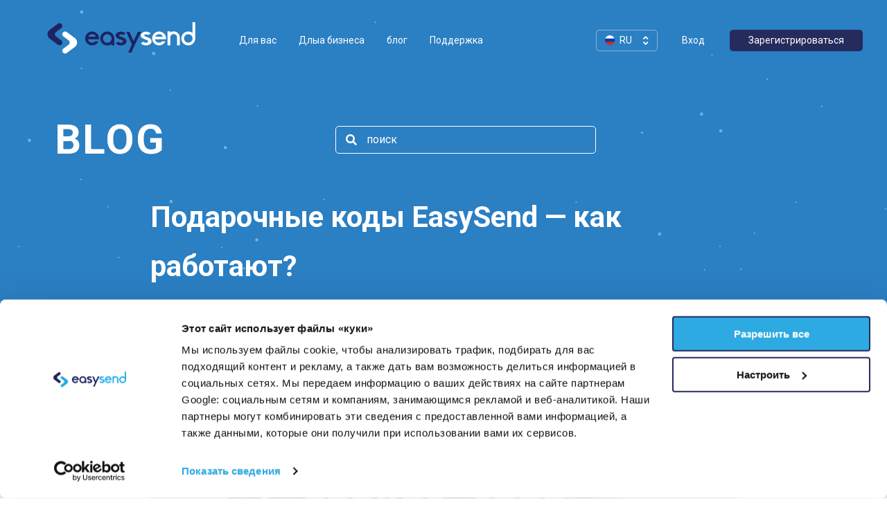

--- FILE ---
content_type: text/html; charset=UTF-8
request_url: https://www.easysend.pl/blog/ru/podarochnye-kody-easysend/
body_size: 32343
content:
<!doctype html>
<html lang="ru-RU">
<head>
    <meta charset="UTF-8"/>
    <meta name="viewport" content="width=device-width, initial-scale=1"/>
    <link rel="profile" href="https://gmpg.org/xfn/11"/>
    <link href="https://fonts.googleapis.com/css2?family=Roboto:ital,wght@0,300;0,400;0,500;0,700;0,900;1,400&amp;display=swap"
          rel="stylesheet">
    <script type="text/javascript"
		id="Cookiebot"
		src="https://consent.cookiebot.com/uc.js"
		data-cbid="534c532c-8e64-4ff7-86bb-4d94f81ead83"
						data-culture="RU"
					></script>
<title>Подарочные коды EasySend — как работают? - Blog EasySend</title>
<link rel="alternate" hreflang="pl" href="https://www.easysend.pl/blog/kody-promocyjne/" />
<link rel="alternate" hreflang="ru" href="https://www.easysend.pl/blog/ru/podarochnye-kody-easysend/" />
<link rel="alternate" hreflang="ua" href="https://www.easysend.pl/blog/uk/podarunkovi-kody-easysend/" />
<script>document.documentElement.className = document.documentElement.className.replace("no-js","js");</script>

<!-- This site is optimized with the Yoast SEO plugin v11.9 - https://yoast.com/wordpress/plugins/seo/ -->
<meta name="description" content="Подарочные коды - это система генерируемых скидок на услуги международных переводов EasySend. Коды частично снижают или полностью освобождают от оплаты за определенные виды переводов."/>
<link rel="canonical" href="https://www.easysend.pl/blog/ru/podarochnye-kody-easysend/" />
<meta property="og:locale" content="ru_RU" />
<meta property="og:type" content="article" />
<meta property="og:title" content="Подарочные коды EasySend — как работают? - Blog EasySend" />
<meta property="og:description" content="Подарочные коды - это система генерируемых скидок на услуги международных переводов EasySend. Коды частично снижают или полностью освобождают от оплаты за определенные виды переводов." />
<meta property="og:url" content="https://www.easysend.pl/blog/ru/podarochnye-kody-easysend/" />
<meta property="og:site_name" content="Blog EasySend" />
<meta property="article:tag" content="oferta" />
<meta property="article:section" content="Деньги" />
<meta property="article:published_time" content="2019-10-28T07:55:07+00:00" />
<meta property="article:modified_time" content="2019-10-28T07:50:05+00:00" />
<meta property="og:updated_time" content="2019-10-28T07:50:05+00:00" />
<meta property="og:image" content="https://www.easysend.pl/blog/wp-content/uploads/2019/10/kod-na-przelew-easysend.jpg" />
<meta property="og:image:secure_url" content="https://www.easysend.pl/blog/wp-content/uploads/2019/10/kod-na-przelew-easysend.jpg" />
<meta property="og:image:width" content="2000" />
<meta property="og:image:height" content="1100" />
<meta name="twitter:card" content="summary" />
<meta name="twitter:description" content="Подарочные коды - это система генерируемых скидок на услуги международных переводов EasySend. Коды частично снижают или полностью освобождают от оплаты за определенные виды переводов." />
<meta name="twitter:title" content="Подарочные коды EasySend — как работают? - Blog EasySend" />
<meta name="twitter:image" content="https://www.easysend.pl/blog/wp-content/uploads/2019/10/kod-na-przelew-easysend.jpg" />
<!-- / Yoast SEO plugin. -->

<link rel="amphtml" href="https://www.easysend.pl/blog/ru/podarochnye-kody-easysend/amp/" /><meta name="generator" content="AMP for WP 1.0.32"/><link rel='dns-prefetch' href='//www.easysend.pl' />
<link rel='dns-prefetch' href='//cdnjs.cloudflare.com' />
<link rel='dns-prefetch' href='//widget.trustpilot.com' />
<link rel='dns-prefetch' href='//secure.rating-widget.com' />
<link rel='dns-prefetch' href='//s.w.org' />
<link href="//fonts.googleapis.com/css?family=Lato:400,300,300italic,400italic,700&subset=latin,latin-ext" rel="stylesheet" type="text/css">
<link rel='stylesheet' id='morshed-scroll-css-css'  href='https://www.easysend.pl/blog/wp-content/plugins/scroll-up/css/style.css' type='text/css' media='all' />
<link rel='stylesheet' id='rw-site-rating-css'  href='https://www.easysend.pl/blog/wp-content/plugins/rating-widget-premium/resources/css/site-rating.css' type='text/css' media='all' />
<link rel='stylesheet' id='responsive-lightbox-swipebox-css'  href='https://www.easysend.pl/blog/wp-content/plugins/responsive-lightbox/assets/swipebox/css/swipebox.min.css' type='text/css' media='all' />
<link rel='stylesheet' id='style-css'  href='https://www.easysend.pl/blog/wp-content/themes/easysend-2.0/style.css' type='text/css' media='all' />
<link rel='stylesheet' id='responsive-css'  href='https://www.easysend.pl/blog/wp-content/themes/easysend-2.0/responsive.css' type='text/css' media='all' />
<link rel='stylesheet' id='custom-css'  href='https://www.easysend.pl/blog/wp-content/themes/easysend-2.0/styles/custom.css?v=20180710' type='text/css' media='all' />
<link rel='stylesheet' id='font-awesome-css'  href='https://www.easysend.pl/blog/wp-content/themes/easysend-2.0/fonts/font-awesome.min.css' type='text/css' media='all' />
<link rel='stylesheet' id='app-css-css'  href='https://www.easysend.pl/blog/wp-content/themes/easysend-2.0/app/app.css' type='text/css' media='all' />
<link rel='stylesheet' id='rw_toprated-css'  href='https://secure.rating-widget.com/css/wordpress/toprated.css?ck=Y2026M02D01' type='text/css' media='all' />
<link rel='stylesheet' id='rw_recommendations-css'  href='https://secure.rating-widget.com/css/widget/recommendations.css?ck=Y2026M02D01' type='text/css' media='all' />
<script type='text/javascript' src='https://www.easysend.pl/blog/wp-includes/js/jquery/jquery.js'></script>
<script type='text/javascript' src='https://www.easysend.pl/blog/wp-includes/js/jquery/jquery-migrate.min.js'></script>
<script type='text/javascript' src='https://www.easysend.pl/blog/wp-content/plugins/scroll-up/js/jquery.scrollUp.js'></script>
<script type='text/javascript' src='https://www.easysend.pl/blog/wp-content/plugins/lazy-load-xt/js/jquery.lazyloadxt.extra.min.js'></script>
<script type='text/javascript' src='https://www.easysend.pl/blog/wp-content/plugins/lazy-load-xt/js/jquery.lazyloadxt.srcset.min.js'></script>
<script type='text/javascript' src='https://www.easysend.pl/blog/wp-content/plugins/responsive-lightbox/assets/swipebox/js/jquery.swipebox.min.js'></script>
<script type='text/javascript' src='https://www.easysend.pl/blog/wp-content/plugins/responsive-lightbox/assets/infinitescroll/infinite-scroll.pkgd.min.js'></script>
<script type='text/javascript'>
/* <![CDATA[ */
var rlArgs = {"script":"swipebox","selector":"lightbox","customEvents":"","activeGalleries":"1","animation":"1","hideCloseButtonOnMobile":"0","removeBarsOnMobile":"0","hideBars":"1","hideBarsDelay":"5000","videoMaxWidth":"1080","useSVG":"1","loopAtEnd":"0","woocommerce_gallery":"0","ajaxurl":"https:\/\/www.easysend.pl\/blog\/wp-admin\/admin-ajax.php","nonce":"7c26925e98"};
/* ]]> */
</script>
<script type='text/javascript' src='https://www.easysend.pl/blog/wp-content/plugins/responsive-lightbox/js/front.js'></script>
<script type='text/javascript' src='https://www.easysend.pl/blog/wp-content/themes/easysend-2.0/js/jquery.flexslider.min.js'></script>
<script type='text/javascript'>
/* <![CDATA[ */
var wpml_browser_redirect_params = {"pageLanguage":"ru","languageUrls":{"pl_PL":"https:\/\/www.easysend.pl\/blog\/kody-promocyjne\/","pl":"https:\/\/www.easysend.pl\/blog\/kody-promocyjne\/","PL":"https:\/\/www.easysend.pl\/blog\/kody-promocyjne\/","ru_RU":"https:\/\/www.easysend.pl\/blog\/ru\/podarochnye-kody-easysend\/","ru":"https:\/\/www.easysend.pl\/blog\/ru\/podarochnye-kody-easysend\/","RU":"https:\/\/www.easysend.pl\/blog\/ru\/podarochnye-kody-easysend\/","ua_UA":"https:\/\/www.easysend.pl\/blog\/uk\/podarunkovi-kody-easysend\/","ua":"https:\/\/www.easysend.pl\/blog\/uk\/podarunkovi-kody-easysend\/","UA":"https:\/\/www.easysend.pl\/blog\/uk\/podarunkovi-kody-easysend\/","uk":"https:\/\/www.easysend.pl\/blog\/uk\/podarunkovi-kody-easysend\/"},"cookie":{"name":"_icl_visitor_lang_js","domain":"www.easysend.pl","path":"\/blog\/","expiration":720}};
/* ]]> */
</script>
<script type='text/javascript' src='https://www.easysend.pl/blog/wp-content/plugins/sitepress-multilingual-cms/dist/js/browser-redirect/app.js'></script>
<link rel='shortlink' href='https://www.easysend.pl/blog/ru/?p=7060' />
<meta name="generator" content="WPML ver:4.2.7.1 stt:41,46,55;" />


<!-- This site uses the Open External Links in a New Window plugin v1.4 by WebFactory Ltd. Download it for free at https://wordpress.org/extend/plugins/open-external-links-in-a-new-window/ -->
<script type="text/javascript">//<![CDATA[
  function external_links_in_new_windows_loop() {
    if (!document.links) {
      document.links = document.getElementsByTagName('a');
    }
    var change_link = false;
    var force = '';
    var ignore = '';

    for (var t=0; t<document.links.length; t++) {
      var all_links = document.links[t];
      change_link = false;
      
      if(document.links[t].hasAttribute('onClick') == false) {
        // forced if the address starts with http (or also https), but does not link to the current domain
        if(all_links.href.search(/^http/) != -1 && all_links.href.search('www.easysend.pl') == -1 && all_links.href.search(/^#/) == -1) {
          // console.log('Changed ' + all_links.href);
          change_link = true;
        }
          
        if(force != '' && all_links.href.search(force) != -1) {
          // forced
          // console.log('force ' + all_links.href);
          change_link = true;
        }
        
        if(ignore != '' && all_links.href.search(ignore) != -1) {
          // console.log('ignore ' + all_links.href);
          // ignored
          change_link = false;
        }

        if(change_link == true) {
          // console.log('Changed ' + all_links.href);
          document.links[t].setAttribute('onClick', 'javascript:window.open(\''+all_links.href+'\'); return false;');
          document.links[t].removeAttribute('target');
        }
      }
    }
  }
  
  // Load
  function external_links_in_new_windows_load(func)
  {  
    var oldonload = window.onload;
    if (typeof window.onload != 'function'){
      window.onload = func;
    } else {
      window.onload = function(){
        oldonload();
        func();
      }
    }
  }

  external_links_in_new_windows_load(external_links_in_new_windows_loop);
  //]]></script>

<script type="text/javascript" async defer data-pin-color="red"  data-pin-hover="true" src="https://www.easysend.pl/blog/wp-content/plugins/pinterest-pin-it-button-on-image-hover-and-post/js/pinit.js"></script>	<script>
		</script>
	
	<script type="text/javascript">
	
				jQuery(document).ready(function(){
			jQuery.scrollUp({
				scrollName: 'scrollUp',      // Element ID
				scrollDistance: 300,         // Distance from top/bottom before showing element (px)
				scrollFrom: 'top',           // 'top' or 'bottom'
				scrollSpeed: 250,            // Speed back to top (ms)
				easingType: 'linear',        // Scroll to top easing (see http://easings.net/)
				animation: 'fade',           // Fade, slide, none
				animationSpeed: 200,         // Animation speed (ms)
				scrollTrigger: false,        // Set a custom triggering element. Can be an HTML string or jQuery object
				scrollTarget: false,         // Set a custom target element for scrolling to. Can be element or number
				scrollText: '', // Text for element, can contain HTML
				scrollTitle: false,          // Set a custom <a> title if required.
				scrollImg: false,            // Set true to use image
				activeOverlay: false,        // Set CSS color to display scrollUp active point, e.g '#00FFFF'
				zIndex: 2147483647           // Z-Index for the overlay
			});
		}); 	
	</script>
<!--[if lt IE 9]>
<script src="https://www.easysend.pl/blog/wp-content/themes/easysend-2.0/js/ie/html5.js"></script>
<script src="https://www.easysend.pl/blog/wp-content/themes/easysend-2.0/js/ie/selectivizr.js"></script>
<![endif]-->

<!-- Schema & Structured Data For WP v1.9.28 - -->
<script type="application/ld+json" class="saswp-schema-markup-output">
[{"@context":"https:\/\/schema.org","@graph":[{"@context":"https:\/\/schema.org","@type":"SiteNavigationElement","@id":"https:\/\/www.easysend.pl\/blog\/ru\/#Main Menu (Header)","name":"Dla Ciebie","url":"https:\/\/www.easysend.pl\/"},{"@context":"https:\/\/schema.org","@type":"SiteNavigationElement","@id":"https:\/\/www.easysend.pl\/blog\/ru\/#Main Menu (Header)","name":"Dla Firmy","url":"https:\/\/www.easysend.pl\/dla-firm"},{"@context":"https:\/\/schema.org","@type":"SiteNavigationElement","@id":"https:\/\/www.easysend.pl\/blog\/ru\/#Main Menu (Header)","name":"Blog","url":"https:\/\/www.easysend.pl\/blog"},{"@context":"https:\/\/schema.org","@type":"SiteNavigationElement","@id":"https:\/\/www.easysend.pl\/blog\/ru\/#Main Menu (Header)","name":"Pomoc","url":"https:\/\/www.easysend.pl\/pomoc"}]},

{"@context":"https:\/\/schema.org","@type":"WebSite","@id":"https:\/\/www.easysend.pl\/blog\/ru\/#website","headline":"Blog EasySend","name":"Blog EasySend","description":"Blog EasySend - wszystko o \u017cyciu na emigracji","url":"https:\/\/www.easysend.pl\/blog\/ru\/","potentialAction":{"@type":"SearchAction","target":"https:\/\/www.easysend.pl\/blog\/ru\/\/?s={search_term_string}","query-input":"required name=search_term_string"}},

{"@context":"https:\/\/schema.org","@type":"BreadcrumbList","@id":"https:\/\/www.easysend.pl\/blog\/ru\/podarochnye-kody-easysend\/#breadcrumb","itemListElement":[{"@type":"ListItem","position":1,"item":{"@id":"https:\/\/www.easysend.pl\/blog\/ru\/","name":"Blog EasySend"}},{"@type":"ListItem","position":2,"item":{"@id":"https:\/\/www.easysend.pl\/blog\/ru\/dengi\/","name":"\u0414\u0435\u043d\u044c\u0433\u0438"}},{"@type":"ListItem","position":3,"item":{"@id":"https:\/\/www.easysend.pl\/blog\/ru\/novoe-v-easysend\/","name":"\u041d\u043e\u0432\u043e\u0435 \u0432 EasySend"}},{"@type":"ListItem","position":4,"item":{"@id":"https:\/\/www.easysend.pl\/blog\/ru\/rekomendovano\/","name":"\u0420\u0435\u043a\u043e\u043c\u0435\u043d\u0434\u043e\u0432\u0430\u043d\u043e"}},{"@type":"ListItem","position":5,"item":{"@id":"https:\/\/www.easysend.pl\/blog\/ru\/podarochnye-kody-easysend\/","name":"\u041f\u043e\u0434\u0430\u0440\u043e\u0447\u043d\u044b\u0435 \u043a\u043e\u0434\u044b EasySend \u2014 \u043a\u0430\u043a \u0440\u0430\u0431\u043e\u0442\u0430\u044e\u0442?"}}]},

{"@context":"https:\/\/schema.org","@type":"BlogPosting","@id":"https:\/\/www.easysend.pl\/blog\/ru\/podarochnye-kody-easysend\/#BlogPosting","url":"https:\/\/www.easysend.pl\/blog\/ru\/podarochnye-kody-easysend\/","inLanguage":"ru-RU","mainEntityOfPage":"https:\/\/www.easysend.pl\/blog\/ru\/podarochnye-kody-easysend\/","headline":"\u041f\u043e\u0434\u0430\u0440\u043e\u0447\u043d\u044b\u0435 \u043a\u043e\u0434\u044b EasySend \u2014 \u043a\u0430\u043a \u0440\u0430\u0431\u043e\u0442\u0430\u044e\u0442?","description":"\u041f\u043e\u0434\u0430\u0440\u043e\u0447\u043d\u044b\u0435 \u043a\u043e\u0434\u044b - \u044d\u0442\u043e \u0441\u0438\u0441\u0442\u0435\u043c\u0430 \u0433\u0435\u043d\u0435\u0440\u0438\u0440\u0443\u0435\u043c\u044b\u0445 \u0441\u043a\u0438\u0434\u043e\u043a \u043d\u0430 \u0443\u0441\u043b\u0443\u0433\u0438 \u043c\u0435\u0436\u0434\u0443\u043d\u0430\u0440\u043e\u0434\u043d\u044b\u0445 \u043f\u0435\u0440\u0435\u0432\u043e\u0434\u043e\u0432 EasySend. \u041a\u043e\u0434\u044b \u0447\u0430\u0441\u0442\u0438\u0447\u043d\u043e \u0441\u043d\u0438\u0436\u0430\u044e\u0442 \u0438\u043b\u0438 \u043f\u043e\u043b\u043d\u043e\u0441\u0442\u044c\u044e \u043e\u0441\u0432\u043e\u0431\u043e\u0436\u0434\u0430\u044e\u0442 \u043e\u0442 \u043e\u043f\u043b\u0430\u0442\u044b \u0437\u0430 \u043e\u043f\u0440\u0435\u0434\u0435\u043b\u0435\u043d\u043d\u044b\u0435 \u0432\u0438\u0434\u044b \u043f\u0435\u0440\u0435\u0432\u043e\u0434\u043e\u0432.","articleBody":"\u0427\u0442\u043e \u0442\u0430\u043a\u043e\u0435 \u043f\u043e\u0434\u0430\u0440\u043e\u0447\u043d\u044b\u0435 \u043a\u043e\u0434\u044b \u043e\u0442 EasySend?\r\n\u041f\u043e\u0434\u0430\u0440\u043e\u0447\u043d\u044b\u0435 \u043a\u043e\u0434\u044b - \u044d\u0442\u043e \u0441\u0438\u0441\u0442\u0435\u043c\u0430 \u0433\u0435\u043d\u0435\u0440\u0438\u0440\u0443\u0435\u043c\u044b\u0445 \u0441\u043a\u0438\u0434\u043e\u043a \u043d\u0430 \u0443\u0441\u043b\u0443\u0433\u0438 \u043c\u0435\u0436\u0434\u0443\u043d\u0430\u0440\u043e\u0434\u043d\u044b\u0445 \u043f\u0435\u0440\u0435\u0432\u043e\u0434\u043e\u0432 EasySend. \u041a\u043e\u0434\u044b \u0447\u0430\u0441\u0442\u0438\u0447\u043d\u043e \u0441\u043d\u0438\u0436\u0430\u044e\u0442 \u0438\u043b\u0438 \u043f\u043e\u043b\u043d\u043e\u0441\u0442\u044c\u044e \u043e\u0441\u0432\u043e\u0431\u043e\u0436\u0434\u0430\u044e\u0442 \u043e\u0442 \u043e\u043f\u043b\u0430\u0442\u044b \u0437\u0430 \u043e\u043f\u0440\u0435\u0434\u0435\u043b\u0435\u043d\u043d\u044b\u0435 \u0432\u0438\u0434\u044b \u043f\u0435\u0440\u0435\u0432\u043e\u0434\u043e\u0432.\r\n\u041f\u043e\u0434\u0430\u0440\u043e\u0447\u043d\u044b\u0435 \u043a\u043e\u0434\u044b \u043e\u0442 EasySend \u2014 \u0441\u043a\u0438\u0434\u043a\u0438 \u043d\u0430 \u043f\u0435\u0440\u0435\u0432\u043e\u0434\u044b\r\n\u041f\u0440\u0435\u0434\u043e\u0441\u0442\u0430\u0432\u043b\u044f\u044f \u043f\u043e\u0434\u0430\u0440\u043e\u0447\u043d\u044b\u0439 \u043a\u043e\u0434, \u043c\u044b \u0432\u0441\u0435\u0433\u0434\u0430 \u0447\u0435\u0442\u043a\u043e \u043e\u0431\u043e\u0437\u043d\u0430\u0447\u0430\u0435\u043c, \u043a\u0430\u043a\u0438\u0445 \u043f\u0435\u0440\u0435\u0432\u043e\u0434\u043e\u0432 \u043e\u043d \u043a\u0430\u0441\u0430\u0435\u0442\u0441\u044f:\r\n\r\n \tFAST*\r\n \tSuperFAST\r\n \t\u043d\u0430 \u043a\u0430\u0440\u0442\u0443 \u0432 UAH (Mastercard)\r\n \t\u043f\u0435\u0440\u0435\u0432\u043e\u0434\u043e\u0432 \u0432 \u0441\u0438\u0441\u0442\u0435\u043c\u0435 IntelExpress (Privat24)\r\n\r\n*\u0437\u0430 \u0438\u0441\u043a\u043b\u044e\u0447\u0435\u043d\u0438\u0435\u043c \u0441\u043f\u0435\u0446\u0438\u0430\u043b\u044c\u043d\u044b\u0445 \u0432\u0430\u043b\u044e\u0442\u043d\u044b\u0445 \u043f\u0435\u0440\u0435\u0432\u043e\u0434\u043e\u0432; \u043d\u0430\u043f\u0440\u0438\u043c\u0435\u0440 \u0441 EUR \u043d\u0430 EUR\r\n\u041f\u043e\u0434\u0430\u0440\u043e\u0447\u043d\u044b\u0435 \u043a\u043e\u0434\u044b EasySend \u2014 \u0432\u043e\u0437\u043c\u043e\u0436\u043d\u044b\u0435 \u0432\u0430\u043b\u044e\u0442\u044b\r\n\u0415\u0441\u043b\u0438 \u043d\u0435 \u0443\u043a\u0430\u0437\u0430\u043d\u043e \u0438\u043d\u0430\u0447\u0435, \u043a\u043e\u0434 \u043d\u0430 \u043f\u0435\u0440\u0435\u0432\u043e\u0434 \u0434\u043e\u0441\u0442\u0443\u043f\u0435\u043d \u0434\u043b\u044f \u0432\u0441\u0435\u0445 \u0432\u0430\u043b\u044e\u0442\u043d\u044b\u0445 \u043f\u0430\u0440 \u0434\u043b\u044f \u043e\u043f\u0440\u0435\u0434\u0435\u043b\u0435\u043d\u043d\u043e\u0433\u043e \u0442\u0438\u043f\u0430 \u043f\u0435\u0440\u0435\u0432\u043e\u0434\u0430. \u0418\u043d\u043e\u0433\u0434\u0430 \u043c\u044b \u043f\u0440\u0435\u0434\u043e\u0441\u0442\u0430\u0432\u043b\u044f\u0435\u043c \u043a\u043e\u0434 \u043d\u0430 \u043a\u043e\u043d\u043a\u0440\u0435\u0442\u043d\u044b\u0435 \u0432\u0430\u043b\u044e\u0442\u043d\u044b\u0435 \u043f\u0430\u0440\u044b, \u043d\u0430\u043f\u0440\u0438\u043c\u0435\u0440 \u0441 PLN \u043d\u0430 UAH. \u041e\u0434\u043d\u0430\u043a\u043e \u0432 \u0442\u0430\u043a\u0438\u0445 \u0441\u0438\u0442\u0443\u0430\u0446\u0438\u044f\u0445 \u044d\u0442\u043e \u0432\u0441\u0435\u0433\u0434\u0430 \u0441\u043f\u0435\u0446\u0438\u0430\u043b\u044c\u043d\u043e \u043e\u0433\u043e\u0432\u0430\u0440\u0438\u0432\u0430\u0435\u0442\u0441\u044f.\r\n\r\n\r\n\u041a\u0430\u043a \u0432\u043e\u0441\u043f\u043e\u043b\u044c\u0437\u043e\u0432\u0430\u0442\u044c\u0441\u044f \u043f\u043e\u0434\u0430\u0440\u043e\u0447\u043d\u044b\u043c \u043a\u043e\u0434\u043e\u043c EasySend?\r\n1. \u0417\u0430\u0440\u0435\u0433\u0438\u0441\u0442\u0440\u0438\u0440\u0443\u0439\u0442\u0435\u0441\u044c \u0432 \u041f\u0430\u043d\u0435\u043b\u0438 \u043a\u043b\u0438\u0435\u043d\u0442\u0430 \u0438\u043b\u0438 \u0432 \u043c\u043e\u0431\u0438\u043b\u044c\u043d\u043e\u043c \u043f\u0440\u0438\u043b\u043e\u0436\u0435\u043d\u0438\u0438 EasySend.\r\n2. \u0417\u0430\u043a\u0430\u0436\u0438\u0442\u0435 \u043f\u0435\u0440\u0435\u0432\u043e\u0434 \u043a\u0430\u043a \u043e\u0431\u044b\u0447\u043d\u043e \u2014 \u0432\u044b\u0431\u0435\u0440\u0438\u0442\u0435 \u041f\u043e\u043b\u0443\u0447\u0430\u0442\u0435\u043b\u044f, \u0441\u0443\u043c\u043c\u0443 \u0438 \u0442\u0438\u043f \u043f\u0435\u0440\u0435\u0432\u043e\u0434\u0430.\r\n3. \u041f\u043e\u0441\u0442\u0430\u0432\u044c\u0442\u0435 \u0444\u043b\u0430\u0436\u043e\u043a \u043d\u0430 \u201c\u0423 \u043c\u0435\u043d\u044f \u0435\u0441\u0442\u044c \u043f\u0440\u043e\u043c\u043e\u043a\u043e\u0434\u201d, \u0432\u043f\u0438\u0448\u0438\u0442\u0435 \u043a\u043e\u0434 \u0438 \u043d\u0430\u0436\u043c\u0438\u0442\u0435 \u043a\u043d\u043e\u043f\u043a\u0443 \u201c\u041f\u043e\u0434\u0442\u0432\u0435\u0440\u0434\u0438\u0442\u044c\u201d. \u041e\u043f\u043b\u0430\u0442\u0430 \u0437\u0430 \u043f\u0435\u0440\u0435\u0432\u043e\u0434 \u0434\u043e\u043b\u0436\u043d\u0430 \u0438\u0437\u043c\u0435\u043d\u0438\u0442\u044c\u0441\u044f\r\n4. \u0417\u0430\u0432\u0435\u0440\u0448\u0438\u0442\u0435 \u043f\u0440\u043e\u0446\u0435\u0441\u0441 \u0437\u0430\u043a\u0430\u0437\u0430 \u0438 \u043e\u043f\u043b\u0430\u0442\u044b \u043f\u0435\u0440\u0435\u0432\u043e\u0434\u0430 \u0442\u0430\u043a \u0436\u0435, \u043a\u0430\u043a \u0438 \u043e\u0431\u044b\u0447\u043d\u043e.\r\n\r\n\r\n\u041f\u0440\u043e\u043c\u043e\u043a\u043e\u0434 \u043e\u0442 EasySend \u043d\u0435 \u0440\u0430\u0431\u043e\u0442\u0430\u0435\u0442\r\n\u0421\u0430\u043c\u044b\u043c\u0438 \u0447\u0430\u0441\u0442\u044b\u043c\u0438 \u043f\u0440\u0438\u0447\u0438\u043d\u0430\u043c\u0438 \u044f\u0432\u043b\u044f\u044e\u0442\u0441\u044f \u044d\u0442\u0438:\r\n\r\n \t\u041a\u043e\u0434 \u0431\u044b\u043b \u0443\u0436\u0435 \u0438\u0441\u043f\u043e\u043b\u044c\u0437\u043e\u0432\u0430\u043d \u2014 \u0432\u0441\u0435 \u043a\u043e\u0434\u044b EasySend \u043e\u0434\u043d\u043e\u0440\u0430\u0437\u043e\u0432\u044b\u0435. \u042d\u0442\u043e \u043e\u0437\u043d\u0430\u0447\u0430\u0435\u0442, \u0447\u0442\u043e \u043e\u0434\u0438\u043d \u043a\u043e\u0434 \u043a\u043b\u0438\u0435\u043d\u0442 \u043c\u043e\u0436\u0435\u0442 \u0438\u0441\u043f\u043e\u043b\u044c\u0437\u043e\u0432\u0430\u0442\u044c \u0442\u043e\u043b\u044c\u043a\u043e \u043e\u0434\u0438\u043d \u0440\u0430\u0437. \u0421\u043f\u0438\u0441\u043e\u043a \u0438\u0441\u043f\u043e\u043b\u044c\u0437\u043e\u0432\u0430\u043d\u043d\u044b\u0445 \u043a\u043e\u0434\u043e\u0432 \u043c\u043e\u0436\u043d\u043e \u043d\u0430\u0439\u0442\u0438 \u0432 \u041f\u0430\u043d\u0435\u043b\u0438 \u043a\u043b\u0438\u0435\u043d\u0442\u0430 \u0432 \u0441\u043f\u0438\u0441\u043a\u0435 \u0437\u0430\u043a\u0430\u0437\u0430\u043d\u043d\u044b\u0445 \u043f\u0435\u0440\u0435\u0432\u043e\u0434\u043e\u0432.\r\n \t\u0418\u0441\u0442\u0435\u043a \u0441\u0440\u043e\u043a \u043f\u0440\u043e\u043c\u043e\u043a\u043e\u0434\u0430 \u2014 \u043f\u0440\u0435\u0434\u043e\u0441\u0442\u0430\u0432\u043b\u044f\u044f \u043a\u043e\u0434\u044b EasySend, \u043c\u044b \u0443\u043a\u0430\u0437\u044b\u0432\u0430\u0435\u043c \u0441\u0440\u043e\u043a \u0434\u0435\u0439\u0441\u0442\u0432\u0438\u044f \u043f\u0440\u043e\u043c\u043e\u043a\u043e\u0434\u0430, \u0431\u043e\u043b\u044c\u0448\u0438\u043d\u0441\u0442\u0432\u043e \u0438\u0437 \u043d\u0438\u0445 \u0434\u0435\u0439\u0441\u0442\u0432\u0443\u0435\u0442 \u043d\u0430 \u043f\u0440\u043e\u0442\u044f\u0436\u0435\u043d\u0438\u0438 \u043d\u0435\u0441\u043a\u043e\u043b\u044c\u043a\u0438\u0445 \u0434\u043d\u0435\u0439 \u0438\u043b\u0438 \u043d\u0435\u0434\u0435\u043b\u044c.\r\n \t\u041a\u043e\u0434 \u043e\u0442\u043d\u043e\u0441\u0438\u0442\u0441\u044f \u043a \u0434\u0440\u0443\u0433\u043e\u043c\u0443 \u0432\u0438\u0434\u0443 \u043f\u0435\u0440\u0435\u0432\u043e\u0434\u043e\u0432 \u0438\u043b\u0438 \u0432\u0430\u043b\u044e\u0442\u043d\u043e\u0439 \u043f\u0430\u0440\u0435 \u2014 \u043d\u0435\u043e\u0431\u0445\u043e\u0434\u0438\u043c\u043e \u043f\u0440\u043e\u0432\u0435\u0440\u0438\u0442\u044c, \u0442\u043e\u0447\u043d\u043e \u043b\u0438 \u0432\u0432\u0435\u0434\u0435\u043d\u043d\u044b\u0439 \u043a\u043e\u0434 \u043f\u043e\u0434\u0445\u043e\u0434\u0438\u0442 \u043a \u0432\u044b\u0431\u0440\u0430\u043d\u043d\u043e\u043c\u0443 \u0442\u0438\u043f\u0443 \u043f\u0435\u0440\u0435\u0432\u043e\u0434\u043e\u0432 \u0438\u043b\u0438 \u0432\u0430\u043b\u044e\u0442\u043d\u043e\u0439 \u043f\u0430\u0440\u0435 (\u043d\u0430\u043f\u0440\u0438\u043c\u0435\u0440, FAST, SuperFAST, \u043f\u0435\u0440\u0435\u0432\u043e\u0434 \u043d\u0430 \u043a\u0430\u0440\u0442\u0443 UAH Mastercard).\r\n \t\u041a\u043e\u0434 \u0431\u044b\u043b \u0438\u0441\u043f\u043e\u043b\u044c\u0437\u043e\u0432\u0430\u043d \u043d\u0430 \u043d\u0435\u0440\u0435\u0430\u043b\u0438\u0437\u043e\u0432\u0430\u043d\u043d\u044b\u0439 \u043f\u0435\u0440\u0435\u0432\u043e\u0434 \u2014 \u0435\u0441\u043b\u0438 \u043a\u043e\u0434 \u0431\u044b\u043b \u0438\u0441\u043f\u043e\u043b\u044c\u0437\u043e\u0432\u0430\u043d \u043f\u0440\u0438 \u0437\u0430\u043a\u0430\u0437\u0435 \u043f\u0435\u0440\u0435\u0432\u043e\u0434\u0430, \u043a\u043e\u0442\u043e\u0440\u044b\u0439 \u043f\u043e\u0437\u0436\u0435 \u0431\u044b\u043b \u0430\u043d\u043d\u0443\u043b\u0438\u0440\u043e\u0432\u0430\u043d \u0438\u043b\u0438 \u043f\u043e \u0434\u0440\u0443\u0433\u0438\u043c \u043f\u0440\u0438\u0447\u0438\u043d\u0430\u043c \u043d\u0435 \u0431\u044b\u043b \u0440\u0435\u0430\u043b\u0438\u0437\u043e\u0432\u0430\u043d, \u043f\u0440\u043e\u0441\u0438\u043c \u0441\u0432\u044f\u0437\u0430\u0442\u044c\u0441\u044f \u0441 \u043d\u0430\u0448\u0438\u043c \u041e\u0442\u0434\u0435\u043b\u043e\u043c \u043e\u0431\u0441\u043b\u0443\u0436\u0438\u0432\u0430\u043d\u0438\u044f \u043a\u043b\u0438\u0435\u043d\u0442\u0430. \u041c\u044b \u0441\u043e\u0437\u0434\u0430\u0434\u0438\u043c \u0434\u043b\u044f \u0412\u0430\u0441 \u043d\u043e\u0432\u044b\u0439 \u0438\u043d\u0434\u0438\u0432\u0438\u0434\u0443\u0430\u043b\u044c\u043d\u044b\u0439 \u043a\u043e\u0434.\u041a\u0430\u043a \u0441\u0432\u044f\u0437\u0430\u0442\u044c\u0441\u044f \u0441 \u041e\u0442\u0434\u0435\u043b\u043e\u043c \u043e\u0431\u0441\u043b\u0443\u0436\u0438\u0432\u0430\u043d\u0438\u044f \u043a\u043b\u0438\u0435\u043d\u0442\u0430?\r\n\r\n \te-mail:\u00a0pomoc@blog.easysend.pl\r\n \t- \u0447\u0430\u0442 \u043d\u0430 \u0441\u0430\u0439\u0442\u0435\u00a0www.easysend.pl\r\n \t- \u0422\u0435\u043b\u0435\u0444\u043e\u043d\u044b:\r\nPL: +48 58 500 86 75\r\nUK: +44 20 3318 7267\r\nUE: +353 1 485 4489\r\n\r\n&nbsp;\r\n \t\u041d\u0435\u043f\u0440\u0430\u0432\u0438\u043b\u044c\u043d\u043e \u0432\u043f\u0438\u0441\u0430\u043d\u043d\u044b\u0439 \u043a\u043e\u0434 \u2014 \u0432\u0441\u0435\u0433\u0434\u0430 \u043c\u043e\u0436\u043d\u043e \u043f\u0440\u043e\u0432\u0435\u0440\u0438\u0442\u044c \u043a\u043e\u0434 \u043d\u0430 \u043e\u043f\u0435\u0447\u0430\u0442\u043a\u0438, \u043e\u043d\u0438 \u0441\u043b\u0443\u0447\u0430\u044e\u0442\u0441\u044f \u0447\u0430\u0449\u0435, \u0447\u0435\u043c \u043c\u044b \u0434\u0443\u043c\u0430\u0435\u043c :)\r\n\r\n\r\n\u0413\u0434\u0435 \u043d\u0430\u0439\u0442\u0438 \u043f\u0440\u043e\u043c\u043e\u043a\u043e\u0434\u044b \u043d\u0430 \u043f\u0435\u0440\u0435\u0432\u043e\u0434\u044b \u043e\u0442 EasySend?\r\n\u041f\u043e\u0434\u0430\u0440\u043e\u0447\u043d\u044b\u0435 \u043a\u043e\u0434\u044b \u043f\u0440\u0435\u0434\u043e\u0441\u0442\u0430\u0432\u043b\u044f\u044e\u0442\u0441\u044f \u0432 \u0440\u0430\u0437\u043d\u044b\u0445 \u0444\u043e\u0440\u043c\u0430\u0445:\r\n\r\n \t\u0412 \u043d\u0430\u0448\u0435\u0439 \u0435\u0436\u0435\u043c\u0435\u0441\u044f\u0447\u043d\u043e\u0439 \u0440\u0430\u0441\u0441\u044b\u043b\u043a\u0435 \u2014 \u043f\u043e\u0434\u043f\u0438\u0448\u0438\u0442\u0435\u0441\u044c \u043d\u0430 \u043d\u0435\u0451 \u043f\u043e \u044d\u0442\u043e\u0439 \u0441\u0441\u044b\u043b\u043a\u0435:\u00a0&lt;KLIK&gt;\r\n \t\u041d\u0430 Facebook EasySend \u2014 \u0432 \u0447\u0435\u0441\u0442\u044c \u0440\u0430\u0437\u043b\u0438\u0447\u043d\u044b\u0445 \u043f\u0440\u0430\u0437\u0434\u043d\u0438\u043a\u043e\u0432, \u0441\u043e\u0431\u044b\u0442\u0438\u0439 \u0438\u043b\u0438 \u043a\u043e\u043d\u043a\u0443\u0440\u0441\u043e\u0432. \u041f\u043e\u0434\u043f\u0438\u0448\u0438\u0442\u0435\u0441\u044c \u043d\u0430 \u043d\u0430\u0448\u0443 \u0441\u0442\u0440\u0430\u043d\u0438\u0446\u0443, \u0442\u0430\u043a \u043a\u0430\u043a \u0430\u043b\u0433\u043e\u0440\u0438\u0442\u043c\u044b Facebook \u0432\u0440\u0435\u043c\u0435\u043d\u0430\u043c\u0438 \u043d\u0435 \u043f\u043e\u043a\u0430\u0437\u044b\u0432\u0430\u044e\u0442 \u043f\u043e\u043b\u044c\u0437\u043e\u0432\u0430\u0442\u0435\u043b\u044f\u043c \u0432\u0441\u0435\u0445 \u043d\u0430\u0448\u0438\u0445 \u043f\u043e\u0441\u0442\u043e\u0432.\r\n \t\u0412 \u0440\u0435\u043a\u043b\u0430\u043c\u0430\u0445 EasySend \u2014 \u043d\u0430 Facebook, \u0431\u0430\u043d\u043d\u0435\u0440\u0430\u0445, \u0432 \u0431\u0440\u043e\u0448\u044e\u0440\u0430\u0445 \u0438\u043b\u0438 \u043d\u0430 \u0434\u0440\u0443\u0433\u0438\u0445 \u043c\u0430\u0440\u043a\u0435\u0442\u0438\u043d\u0433\u043e\u0432\u044b\u0445 \u043a\u0430\u043d\u0430\u043b\u0430\u0445.\r\n\r\n\u0423\u0436\u0435 \u0441\u0435\u0433\u043e\u0434\u043d\u044f \u043e\u043f\u0440\u043e\u0431\u0443\u0439\u0442\u0435 \u043f\u043e\u043b\u0443\u0447\u0435\u043d\u043d\u044b\u0435 \u0437\u043d\u0430\u043d\u0438\u044f \u043e \u043f\u0440\u043e\u043c\u043e\u043a\u043e\u0434\u0430\u0445 \u0438 \u0432\u044b\u0448\u043b\u0438\u0442\u0435 \u0441\u0432\u043e\u0439 \u0441\u043b\u0435\u0434\u0443\u044e\u0449\u0438\u0439 \u043f\u0435\u0440\u0435\u0432\u043e\u0434 \u043d\u0430 \u043a\u0430\u0440\u0442\u0443 UAH (Mastercard) \u043e\u0442 EasySend \u0430\u0431\u0441\u043e\u043b\u044e\u0442\u043d\u043e \u0431\u0435\u0441\u043f\u043b\u0430\u0442\u043d\u043e! \u041a\u043e\u0434 HALLOWEENUAH \u0430\u043a\u0442\u0438\u0432\u0435\u043d \u0434\u043e 31.10.2019 (\u0432\u043a\u043b\u044e\u0447\u0438\u0442\u0435\u043b\u044c\u043d\u043e) \u043d\u0430 \u0432\u0441\u0435 \u043d\u0430\u043f\u0440\u0430\u0432\u043b\u0435\u043d\u0438\u044f \u043f\u0435\u0440\u0435\u0432\u043e\u0434\u043e\u0432. \u0412\u043e\u0441\u043f\u043e\u043b\u044c\u0437\u0443\u0439\u0442\u0435\u0441\u044c \u0438\u043c \u0443\u0436\u0435 \u0441\u0435\u0439\u0447\u0430\u0441 \u043d\u0430 www.easysend.pl\/ru\/vkhod \u0438\u043b\u0438 \u0432 \u043c\u043e\u0431\u0438\u043b\u044c\u043d\u043e\u043c \u043f\u0440\u0438\u043b\u043e\u0436\u0435\u043d\u0438\u0438:","keywords":"oferta, ","name":"\u041f\u043e\u0434\u0430\u0440\u043e\u0447\u043d\u044b\u0435 \u043a\u043e\u0434\u044b EasySend \u2014 \u043a\u0430\u043a \u0440\u0430\u0431\u043e\u0442\u0430\u044e\u0442?","datePublished":"2019-10-28T08:55:07+00:00","dateModified":"2019-10-28T08:50:05+00:00","author":{"@type":"Person","name":"Adam W\u0119glewski","description":"","url":"","image":{"@type":"ImageObject","url":"https:\/\/www.easysend.pl\/blog\/wp-content\/uploads\/2017\/05\/es_avatar0-150x150.png","height":96,"width":96}},"publisher":{"@type":"Organization","name":"Blog EasySend","logo":{"@type":"ImageObject","url":"http:\/\/blog.easysend.pl\/wp-content\/uploads\/2020\/03\/EasySend_logo_160x50px.png","width":"160","height":"50"}},"comment":null,"image":[{"@type":"ImageObject","@id":"https:\/\/www.easysend.pl\/blog\/ru\/podarochnye-kody-easysend\/#primaryimage","url":"https:\/\/www.easysend.pl\/blog\/wp-content\/uploads\/2019\/10\/kod-na-przelew-easysend.jpg","width":"2000","height":"1100"},{"@type":"ImageObject","url":"https:\/\/www.easysend.pl\/blog\/wp-content\/uploads\/2019\/10\/kod-na-przelew-easysend-1200x900.jpg","width":"1200","height":"900"},{"@type":"ImageObject","url":"https:\/\/www.easysend.pl\/blog\/wp-content\/uploads\/2019\/10\/kod-na-przelew-easysend-1200x675.jpg","width":"1200","height":"675"},{"@type":"ImageObject","url":"http:\/\/blog.easysend.pl\/wp-content\/uploads\/2019\/10\/kody-promo-przelewy-za-pol-ceny.jpg","width":0,"height":0},{"@type":"ImageObject","url":"http:\/\/blog.easysend.pl\/wp-content\/uploads\/2019\/10\/kod_easysend_ru.png","width":0,"height":0},{"@type":"ImageObject","url":"http:\/\/blog.easysend.pl\/wp-content\/uploads\/2019\/10\/kody-promocyjne-easysend.jpg","width":0,"height":0},{"@type":"ImageObject","url":"http:\/\/blog.easysend.pl\/wp-content\/uploads\/2019\/10\/Eassend_app_RU.jpg","width":0,"height":0}]}]
</script>

<link rel="icon" href="https://www.easysend.pl/blog/wp-content/uploads/2021/12/cropped-Vector-Smart-Object@1X-3-1-150x150.png" sizes="32x32" />
<link rel="icon" href="https://www.easysend.pl/blog/wp-content/uploads/2021/12/cropped-Vector-Smart-Object@1X-3-1-200x200.png" sizes="192x192" />
<link rel="apple-touch-icon-precomposed" href="https://www.easysend.pl/blog/wp-content/uploads/2021/12/cropped-Vector-Smart-Object@1X-3-1-200x200.png" />
<meta name="msapplication-TileImage" content="https://www.easysend.pl/blog/wp-content/uploads/2021/12/cropped-Vector-Smart-Object@1X-3-1-300x300.png" />
<style type="text/css">
/* Dynamic CSS: For no styles in head, copy and put the css below in your custom.css or child theme's style.css, disable dynamic styles */

::selection { background-color: #0a3e66; }
::-moz-selection { background-color: #0a3e66; }

a,
.themeform label .required,
.post-hover:hover .post-title a,
.post-title a:hover,
.post-nav li a:hover span,
.post-nav li a:hover i,
.widget_rss ul li a,
.widget_calendar a,
.alx-tabs-nav li.active a,
.alx-tab .tab-item-category a,
.alx-posts .post-item-category a,
.alx-tab li:hover .tab-item-title a,
.alx-tab li:hover .tab-item-comment a,
.alx-posts li:hover .post-item-title a,
.dark .widget a:hover,
.dark .widget_rss ul li a,
.dark .widget_calendar a,
.dark .alx-tabs-nav li.active a,
.dark .alx-tab .tab-item-category a,
.dark .alx-posts .post-item-category a,
.dark .alx-tab li:hover .tab-item-title a,
.dark .alx-tab li:hover .tab-item-comment a,
.dark .alx-posts li:hover .post-item-title a,
.comment-tabs li.active a,
.comment-awaiting-moderation,
.child-menu a:hover,
.child-menu .current_page_item > a,
.wp-pagenavi a { color: #0a3e66; }

.themeform input[type="submit"],
.themeform button[type="submit"],
.sidebar-toggle,
.post-tags a:hover,
.widget_calendar caption,
.dark .widget_calendar caption,
.commentlist li.bypostauthor > .comment-body:after,
.commentlist li.comment-author-admin > .comment-body:after { background-color: #0a3e66; }

.widget > h3 > span,
.alx-tabs-nav li.active a,
.dark .alx-tabs-nav li.active a,
.comment-tabs li.active a,
.wp-pagenavi a:hover,
.wp-pagenavi a:active,
.wp-pagenavi span.current { border-bottom-color: #0a3e66!important; }					
				

#nav-topbar.nav-container { background: #0a3e66; border-bottom: 1px solid rgba(255,255,255,0.2); position: relative; z-index: 104; }
#nav-topbar .nav-toggle { background: transparent; color: #fff;
-webkit-box-shadow: inset 1px 0 0 rgba(255,255,255,0.1);
box-shadow: inset 1px 0 0 rgba(255,255,255,0.1); }
#nav-topbar .nav-text { color: rgba(255,255,255,0.8); }
@media only screen and (min-width: 720px) {
	#nav-topbar .nav li a { color: rgba(255,255,255,0.7); }	
	#nav-topbar .nav li a:hover { color: #fff; }
	#nav-topbar .nav > li { border-left: 1px solid rgba(255,255,255,0.1); }
	#nav-topbar .nav > li > a:hover, 
	#nav-topbar .nav > li:hover > a { background: #0a3e66; color: #fff; }
	#nav-topbar .nav > li.current_page_item > a, 
	#nav-topbar .nav > li.current-menu-item > a,
	#nav-topbar .nav > li.current-menu-ancestor > a,
	#nav-topbar .nav > li.current-post-parent > a { background: #0a3e66; color: #fff!important; }
	#nav-topbar .nav li.current_page_item > a, 
	#nav-topbar .nav li.current-menu-item > a,
	#nav-topbar .nav li.current-menu-ancestor > a,
	#nav-topbar .nav li.current-post-parent > a { color: #fff; }
	#nav-topbar .nav ul { top: 48px; background: #0a3e66; }
	#nav-topbar .nav ul li { -webkit-box-shadow: 0 1px 0 rgba(255,255,255,0.1); box-shadow: 0 1px 0 rgba(255,255,255,0.1); }
}
@media only screen and (max-width: 719px) {
	#nav-topbar .nav li a { color: rgba(255,255,255,0.8); border-top: 1px solid rgba(255,255,255,0.1); }
	#nav-topbar .nav li > a:hover { background: rgba(0,0,0,0.04); color: #fff; }
	#nav-topbar .nav li.current_page_item > a, 
	#nav-topbar .nav li.current-menu-item > a,
	#nav-topbar .nav li.current-post-parent > a { background: rgba(0,0,0,0.04); color: #fff; }
}
				

#footer-bottom #back-to-top { color: rgba(255,255,255,0.7); }
#footer-bottom #back-to-top:hover { color: #fff; }
#footer-bottom { border-color: #0a3e66; }
#nav-footer.nav-container,
#footer-bottom #back-to-top { background-color: #0a3e66; }
@media only screen and (min-width: 720px) {
	#nav-footer .nav ul { background-color: #0a3e66; }
}			
				
#footer-bottom { background-color: #0a3e66; }
</style>
		<style type="text/css" id="wp-custom-css">
			/*
Tutaj możesz dodać własny CSS.

Naciśnij ikonkę pomocy, żeby dowiedzieć się więcej.
*/

@font-face {
    font-family: "Font Awesome 5 Free";
    font-style: normal;
    font-weight: 400;
    font-display: auto;
    src: url(/blog/wp-content/themes/easysend-2.0/app/assets/fc9c63c8224fb341fc933641cbdd12ef.eot);
    src:
        url(/blog/wp-content/themes/easysend-2.0/app/assets/fc9c63c8224fb341fc933641cbdd12ef.eot?#iefix)
            format("embedded-opentype"),
        url(/blog/wp-content/themes/easysend-2.0/app/assets/e07d9e40b26048d9abe2ef966cd6e263.woff2)
            format("woff2"),
        url(/blog/wp-content/themes/easysend-2.0/app/assets/e5770f9863963fb576942e25214a226d.woff)
            format("woff"),
        url(/blog/wp-content/themes/easysend-2.0/app/assets/59215032a4397507b80e5625dc323de3.ttf)
            format("truetype"),
        url(/blog/wp-content/themes/easysend-2.0/app/assets/8fdea4e89ac405d9f8db327adb331d8d.svg#fontawesome)
            format("svg");
}

@font-face {
    font-family: "Font Awesome 5 Free";
    font-style: normal;
    font-weight: 900;
    font-display: auto;
    src: url(/blog/wp-content/themes/easysend-2.0/app/assets/ef3df98419d143d9617fe163bf4edc0b.eot);
    src:
        url(/blog/wp-content/themes/easysend-2.0/app/assets/ef3df98419d143d9617fe163bf4edc0b.eot?#iefix)
            format("embedded-opentype"),
        url(/blog/wp-content/themes/easysend-2.0/app/assets/b5cf8ae26748570d8fb95a47f46b69e1.woff2)
            format("woff2"),
        url(/blog/wp-content/themes/easysend-2.0/app/assets/4bced7c4c0d61d4f988629bb8ae80b8b.woff)
            format("woff"),
        url(/blog/wp-content/themes/easysend-2.0/app/assets/acf50f59802f20d8b45220eaae532a1c.ttf)
            format("truetype"),
        url(/blog/wp-content/themes/easysend-2.0/app/assets/b557f56e367e59344ca95f9d1fb44352.svg#fontawesome)
            format("svg");
}

@font-face {
    font-family: "Font Awesome 5 Brands";
    font-style: normal;
    font-weight: normal;
    font-display: auto;
    src: url(/blog/wp-content/themes/easysend-2.0/app/assets/03783c5172ee1ad128c576bf88fac168.eot);
    src:
        url(/blog/wp-content/themes/easysend-2.0/app/assets/03783c5172ee1ad128c576bf88fac168.eot?#iefix)
            format("embedded-opentype"),
        url(/blog/wp-content/themes/easysend-2.0/app/assets/7559b3774a0625e8ca6c0160f8f6cfd8.woff2)
            format("woff2"),
        url(/blog/wp-content/themes/easysend-2.0/app/assets/fe9d62e0d16a333a20e63c3e7595f82e.woff)
            format("woff"),
        url(/blog/wp-content/themes/easysend-2.0/app/assets/ed2b8bf117160466ba6220a8f1da54a4.ttf)
            format("truetype"),
        url(/blog/wp-content/themes/easysend-2.0/app/assets/073c2f3ce60eaf69cc2767ef3d989078.svg#fontawesome)
            format("svg");
}

.flag-icon-ad {
    background-image: url(/blog/wp-content/themes/easysend-2.0/app/assets/4fc7c4c1505769826e43061122a9549d.svg);
}

.flag-icon-ad.flag-icon-squared {
    background-image: url(/blog/wp-content/themes/easysend-2.0/app/assets/486d25a79ba1ee551360a5d18bfe7a2e.svg);
}

.flag-icon-ae {
    background-image: url(/blog/wp-content/themes/easysend-2.0/app/assets/9fd1fcbfedb5ace0e6e61a88b3fc3402.svg);
}

.flag-icon-ae.flag-icon-squared {
    background-image: url(/blog/wp-content/themes/easysend-2.0/app/assets/7847726d0663899a3e31b3e21b6d2b68.svg);
}

.flag-icon-af {
    background-image: url(/blog/wp-content/themes/easysend-2.0/app/assets/b040d0176a79dd3b732066c4959be347.svg);
}

.flag-icon-af.flag-icon-squared {
    background-image: url(/blog/wp-content/themes/easysend-2.0/app/assets/26d0dcc74a1febaea3cf306686e1290b.svg);
}

.flag-icon-ag {
    background-image: url(/blog/wp-content/themes/easysend-2.0/app/assets/5c33e55d155844898cddc1b33b3fb7eb.svg);
}

.flag-icon-ag.flag-icon-squared {
    background-image: url(/blog/wp-content/themes/easysend-2.0/app/assets/53a600867bab3b2284da8445e7d9cc93.svg);
}

.flag-icon-ai {
    background-image: url(/blog/wp-content/themes/easysend-2.0/app/assets/2bb08d7d607bfc13c34c18c28dfbcf5f.svg);
}

.flag-icon-ai.flag-icon-squared {
    background-image: url(/blog/wp-content/themes/easysend-2.0/app/assets/7445e66f4bd50d3b016a7f86fa949d0b.svg);
}

.flag-icon-al {
    background-image: url(/blog/wp-content/themes/easysend-2.0/app/assets/01225bebffa3b3d92a5f0c9d553a3c9e.svg);
}

.flag-icon-al.flag-icon-squared {
    background-image: url(/blog/wp-content/themes/easysend-2.0/app/assets/633e8642cac145652ccd7d445f14b40a.svg);
}

.flag-icon-am {
    background-image: url(/blog/wp-content/themes/easysend-2.0/app/assets/06509258e6113e2e0e54592337ac8171.svg);
}

.flag-icon-am.flag-icon-squared {
    background-image: url(/blog/wp-content/themes/easysend-2.0/app/assets/c86a9e1691e7ab36234a070301467f01.svg);
}

.flag-icon-ao {
    background-image: url(/blog/wp-content/themes/easysend-2.0/app/assets/4e70ca93b1286e2d049fc0bf3e681e61.svg);
}

.flag-icon-ao.flag-icon-squared {
    background-image: url(/blog/wp-content/themes/easysend-2.0/app/assets/8484ac5ace453f56e8562f5aaf18a5bc.svg);
}

.flag-icon-aq {
    background-image: url(/blog/wp-content/themes/easysend-2.0/app/assets/b95845ac31dcda104cf59a4948cd5035.svg);
}

.flag-icon-aq.flag-icon-squared {
    background-image: url(/blog/wp-content/themes/easysend-2.0/app/assets/c61dd4213d496831c11205c3687723c9.svg);
}

.flag-icon-ar {
    background-image: url(/blog/wp-content/themes/easysend-2.0/app/assets/4d01e57804727af96e6b9c926f0b33b7.svg);
}

.flag-icon-ar.flag-icon-squared {
    background-image: url(/blog/wp-content/themes/easysend-2.0/app/assets/cab4b98a2a589b0fe7762a29ace6bcf2.svg);
}

.flag-icon-as {
    background-image: url(/blog/wp-content/themes/easysend-2.0/app/assets/e753c5e98283ce2fc1cb3814b62ecc4e.svg);
}

.flag-icon-as.flag-icon-squared {
    background-image: url(/blog/wp-content/themes/easysend-2.0/app/assets/83064c6f65a1ebc67981caf7910485a6.svg);
}

.flag-icon-at {
    background-image: url(/blog/wp-content/themes/easysend-2.0/app/assets/7824152b6e660004d8323754e25476ac.svg);
}

.flag-icon-at.flag-icon-squared {
    background-image: url(/blog/wp-content/themes/easysend-2.0/app/assets/dc2457a23381d13940918ec3f5aba250.svg);
}

.flag-icon-au {
    background-image: url(/blog/wp-content/themes/easysend-2.0/app/assets/37a544275a1a5fbbe0662dc634d7abd7.svg);
}

.flag-icon-au.flag-icon-squared {
    background-image: url(/blog/wp-content/themes/easysend-2.0/app/assets/da96b2e8d07bf4acc3176d10417219d0.svg);
}

.flag-icon-aw {
    background-image: url(/blog/wp-content/themes/easysend-2.0/app/assets/29aeb3f91f4da71e6766492ca2de716d.svg);
}

.flag-icon-aw.flag-icon-squared {
    background-image: url(/blog/wp-content/themes/easysend-2.0/app/assets/f159ec168ea083c41505dce64eb31923.svg);
}

.flag-icon-ax {
    background-image: url(/blog/wp-content/themes/easysend-2.0/app/assets/1aaab70377fb8b75181cdf72b459e716.svg);
}

.flag-icon-ax.flag-icon-squared {
    background-image: url(/blog/wp-content/themes/easysend-2.0/app/assets/fdd00c438df18b3216076ae0e145673b.svg);
}

.flag-icon-az {
    background-image: url(/blog/wp-content/themes/easysend-2.0/app/assets/451284cedf7277f87440e014c3c11557.svg);
}

.flag-icon-az.flag-icon-squared {
    background-image: url(/blog/wp-content/themes/easysend-2.0/app/assets/0b4258df02490e0504d93c20984c467d.svg);
}

.flag-icon-ba {
    background-image: url(/blog/wp-content/themes/easysend-2.0/app/assets/71010dff44cc2c8dfb46906c7add051f.svg);
}

.flag-icon-ba.flag-icon-squared {
    background-image: url(/blog/wp-content/themes/easysend-2.0/app/assets/a9dbadd71245f7d220448c10b6939fd1.svg);
}

.flag-icon-bb {
    background-image: url(/blog/wp-content/themes/easysend-2.0/app/assets/7bd8b0ac4adce55a674f8579188e3339.svg);
}

.flag-icon-bb.flag-icon-squared {
    background-image: url(/blog/wp-content/themes/easysend-2.0/app/assets/e08360acef490330a17ff317af323b86.svg);
}

.flag-icon-bd {
    background-image: url(/blog/wp-content/themes/easysend-2.0/app/assets/5102bab03db6e13a165043eedab1e332.svg);
}

.flag-icon-bd.flag-icon-squared {
    background-image: url(/blog/wp-content/themes/easysend-2.0/app/assets/c4a1485f3606f93b55fa19d86ec3219c.svg);
}

.flag-icon-be {
    background-image: url(/blog/wp-content/themes/easysend-2.0/app/assets/27d8ca49197f90010475d2b3646ce6b5.svg);
}

.flag-icon-be.flag-icon-squared {
    background-image: url(/blog/wp-content/themes/easysend-2.0/app/assets/f1e78c8b3266b110a4a523c4cde8d7f2.svg);
}

.flag-icon-bf {
    background-image: url(/blog/wp-content/themes/easysend-2.0/app/assets/9a958401fd126a3c08686ece9477cea3.svg);
}

.flag-icon-bf.flag-icon-squared {
    background-image: url(/blog/wp-content/themes/easysend-2.0/app/assets/48eb94de0b25013f341693acc2abb3b2.svg);
}

.flag-icon-bg {
    background-image: url(/blog/wp-content/themes/easysend-2.0/app/assets/3d762564b2be000f52ca9038e8f42ad4.svg);
}

.flag-icon-bg.flag-icon-squared {
    background-image: url(/blog/wp-content/themes/easysend-2.0/app/assets/7163fe7683bf09611884f33ebf512d6a.svg);
}

.flag-icon-bh {
    background-image: url(/blog/wp-content/themes/easysend-2.0/app/assets/392927ca04d16448d14ec44908cc41c5.svg);
}

.flag-icon-bh.flag-icon-squared {
    background-image: url(/blog/wp-content/themes/easysend-2.0/app/assets/290519a3ed05bbfa54c4d8bd7490706a.svg);
}

.flag-icon-bi {
    background-image: url(/blog/wp-content/themes/easysend-2.0/app/assets/9b802ccabfab6dc5ddf8cb8fcf709fa0.svg);
}

.flag-icon-bi.flag-icon-squared {
    background-image: url(/blog/wp-content/themes/easysend-2.0/app/assets/3e29b35ccab81ed71fa4a38bcaca903b.svg);
}

.flag-icon-bj {
    background-image: url(/blog/wp-content/themes/easysend-2.0/app/assets/148de921897066d0f2146606bb7d97ee.svg);
}

.flag-icon-bj.flag-icon-squared {
    background-image: url(/blog/wp-content/themes/easysend-2.0/app/assets/b6387659d755f8364b76c2bc8ca15d65.svg);
}

.flag-icon-bl {
    background-image: url(/blog/wp-content/themes/easysend-2.0/app/assets/38e27b684c0a7f079cc7e1762e5e1ade.svg);
}

.flag-icon-bl.flag-icon-squared {
    background-image: url(/blog/wp-content/themes/easysend-2.0/app/assets/4d724b8ec2c508cf9abf4abef61289bc.svg);
}

.flag-icon-bm {
    background-image: url(/blog/wp-content/themes/easysend-2.0/app/assets/ca26b6f54cd34e40839ccbfab782d8ec.svg);
}

.flag-icon-bm.flag-icon-squared {
    background-image: url(/blog/wp-content/themes/easysend-2.0/app/assets/a523291dab46eb5ea5696a5d3ad77a65.svg);
}

.flag-icon-bn {
    background-image: url(/blog/wp-content/themes/easysend-2.0/app/assets/80c35c4c3177156ff0e1caf84da15d9e.svg);
}

.flag-icon-bn.flag-icon-squared {
    background-image: url(/blog/wp-content/themes/easysend-2.0/app/assets/4f010489273c99561205355c8fbe6d09.svg);
}

.flag-icon-bo {
    background-image: url(/blog/wp-content/themes/easysend-2.0/app/assets/c83fd441e19d431768ed732ce2f6b467.svg);
}

.flag-icon-bo.flag-icon-squared {
    background-image: url(/blog/wp-content/themes/easysend-2.0/app/assets/cd93219fe50df8d489de9f9e189adc24.svg);
}

.flag-icon-bq {
    background-image: url(/blog/wp-content/themes/easysend-2.0/app/assets/b551016fbdf64b9d22f1c7b34a6a3a8d.svg);
}

.flag-icon-bq.flag-icon-squared {
    background-image: url(/blog/wp-content/themes/easysend-2.0/app/assets/d6da2e848d831d87d51683d9340dbd38.svg);
}

.flag-icon-br {
    background-image: url(/blog/wp-content/themes/easysend-2.0/app/assets/c834cb5b54aadf9673f6cd32f5b163ee.svg);
}

.flag-icon-br.flag-icon-squared {
    background-image: url(/blog/wp-content/themes/easysend-2.0/app/assets/a82efeaff853f1cf8cf85c2d526c0d9e.svg);
}

.flag-icon-bs {
    background-image: url(/blog/wp-content/themes/easysend-2.0/app/assets/910d4bd079b869f493912f6959dc0d77.svg);
}

.flag-icon-bs.flag-icon-squared {
    background-image: url(/blog/wp-content/themes/easysend-2.0/app/assets/6fe877e157af3feb09878e657d8ad1f7.svg);
}

.flag-icon-bt {
    background-image: url(/blog/wp-content/themes/easysend-2.0/app/assets/acfa822b42353a0e163384d46298a1b1.svg);
}

.flag-icon-bt.flag-icon-squared {
    background-image: url(/blog/wp-content/themes/easysend-2.0/app/assets/e502aa33ba1facb42dc71770fcbf6bc3.svg);
}

.flag-icon-bv {
    background-image: url(/blog/wp-content/themes/easysend-2.0/app/assets/07434a841ad80dc5ab4512c03a6bf947.svg);
}

.flag-icon-bv.flag-icon-squared {
    background-image: url(/blog/wp-content/themes/easysend-2.0/app/assets/b70ab2f2a1fdb7d66f6870a4f243f843.svg);
}

.flag-icon-bw {
    background-image: url(/blog/wp-content/themes/easysend-2.0/app/assets/d1585fdf351c0bcd56a04ab460d51b3c.svg);
}

.flag-icon-bw.flag-icon-squared {
    background-image: url(/blog/wp-content/themes/easysend-2.0/app/assets/d9e5e45f7cabb9c0790ba95948c30609.svg);
}

.flag-icon-by {
    background-image: url(/blog/wp-content/themes/easysend-2.0/app/assets/26a195de8eed70c1be4afe687905189f.svg);
}

.flag-icon-by.flag-icon-squared {
    background-image: url(/blog/wp-content/themes/easysend-2.0/app/assets/80b2d2dd15003da07957e37b5d7aef23.svg);
}

.flag-icon-bz {
    background-image: url(/blog/wp-content/themes/easysend-2.0/app/assets/e7e7013d46d9e770ca3a3a6f6b9d1256.svg);
}

.flag-icon-bz.flag-icon-squared {
    background-image: url(/blog/wp-content/themes/easysend-2.0/app/assets/510d2519e35c7735178e2785d1057b1e.svg);
}

.flag-icon-ca {
    background-image: url(/blog/wp-content/themes/easysend-2.0/app/assets/ce1431089b9cba8ed19a763287a27bac.svg);
}

.flag-icon-ca.flag-icon-squared {
    background-image: url(/blog/wp-content/themes/easysend-2.0/app/assets/5916ba94ac216d2e1c238c5327a4d236.svg);
}

.flag-icon-cc {
    background-image: url(/blog/wp-content/themes/easysend-2.0/app/assets/ecc0e32127e3e743df24051cd5a119dd.svg);
}

.flag-icon-cc.flag-icon-squared {
    background-image: url(/blog/wp-content/themes/easysend-2.0/app/assets/722f0576fc03cb0b7dc0ac8cf979e3ce.svg);
}

.flag-icon-cd {
    background-image: url(/blog/wp-content/themes/easysend-2.0/app/assets/cd346cdc7caa416803025986e843a600.svg);
}

.flag-icon-cd.flag-icon-squared {
    background-image: url(/blog/wp-content/themes/easysend-2.0/app/assets/b43f872e1441147e938995ee5a709e19.svg);
}

.flag-icon-cf {
    background-image: url(/blog/wp-content/themes/easysend-2.0/app/assets/667c7a422ea1e92f971848ef8bb347ce.svg);
}

.flag-icon-cf.flag-icon-squared {
    background-image: url(/blog/wp-content/themes/easysend-2.0/app/assets/1bc217dc2a400899db46ee10cdd913d8.svg);
}

.flag-icon-cg {
    background-image: url(/blog/wp-content/themes/easysend-2.0/app/assets/c8c05bfe0d270cc8c717e7622fe46185.svg);
}

.flag-icon-cg.flag-icon-squared {
    background-image: url(/blog/wp-content/themes/easysend-2.0/app/assets/8373836c83f0ae012b428ab2308e4352.svg);
}

.flag-icon-ch {
    background-image: url(/blog/wp-content/themes/easysend-2.0/app/assets/9c26f60a63bf575c6b7be3eec11e3043.svg);
}

.flag-icon-ch.flag-icon-squared {
    background-image: url(/blog/wp-content/themes/easysend-2.0/app/assets/252c409ba2d2600aaf08946b9280b670.svg);
}

.flag-icon-ci {
    background-image: url(/blog/wp-content/themes/easysend-2.0/app/assets/d939dcac611747f6857eb4b92cb14c8e.svg);
}

.flag-icon-ci.flag-icon-squared {
    background-image: url(/blog/wp-content/themes/easysend-2.0/app/assets/26a62321690cd175f47305c05a55f409.svg);
}

.flag-icon-ck {
    background-image: url(/blog/wp-content/themes/easysend-2.0/app/assets/bd3a061cfdfb9a0c9e100e5d487b2477.svg);
}

.flag-icon-ck.flag-icon-squared {
    background-image: url(/blog/wp-content/themes/easysend-2.0/app/assets/d66de29cda9f7872d1a346194e41643c.svg);
}

.flag-icon-cl {
    background-image: url(/blog/wp-content/themes/easysend-2.0/app/assets/7709f09f2086cc6f774c6a90fc56936a.svg);
}

.flag-icon-cl.flag-icon-squared {
    background-image: url(/blog/wp-content/themes/easysend-2.0/app/assets/6d63ff70245fe5abcbf9ccc50cecf8c2.svg);
}

.flag-icon-cm {
    background-image: url(/blog/wp-content/themes/easysend-2.0/app/assets/5799ad4c126b0a6b1a3f01599f862ad2.svg);
}

.flag-icon-cm.flag-icon-squared {
    background-image: url(/blog/wp-content/themes/easysend-2.0/app/assets/c972441e6e4522441d18c0390c143d32.svg);
}

.flag-icon-cn {
    background-image: url(/blog/wp-content/themes/easysend-2.0/app/assets/02c229de4d98ea1668384d2ed4cc558d.svg);
}

.flag-icon-cn.flag-icon-squared {
    background-image: url(/blog/wp-content/themes/easysend-2.0/app/assets/a94c93941a4d8907fc2be5a61841c2b9.svg);
}

.flag-icon-co {
    background-image: url(/blog/wp-content/themes/easysend-2.0/app/assets/3b252a1a91262604a52801ec3dda088d.svg);
}

.flag-icon-co.flag-icon-squared {
    background-image: url(/blog/wp-content/themes/easysend-2.0/app/assets/41244c207c1c8c92c0140d5fad3b08b1.svg);
}

.flag-icon-cr {
    background-image: url(/blog/wp-content/themes/easysend-2.0/app/assets/7b4ebd50f5274e5bfca82408ca79c32d.svg);
}

.flag-icon-cr.flag-icon-squared {
    background-image: url(/blog/wp-content/themes/easysend-2.0/app/assets/657d7dbcfdeb67b9324dc45f99a1e17c.svg);
}

.flag-icon-cu {
    background-image: url(/blog/wp-content/themes/easysend-2.0/app/assets/ff754a33d53402c4661515c94370dec7.svg);
}

.flag-icon-cu.flag-icon-squared {
    background-image: url(/blog/wp-content/themes/easysend-2.0/app/assets/0b42edabb93ec1c4862f441f4151996e.svg);
}

.flag-icon-cv {
    background-image: url(/blog/wp-content/themes/easysend-2.0/app/assets/b50df3fb841396412190948312d54900.svg);
}

.flag-icon-cv.flag-icon-squared {
    background-image: url(/blog/wp-content/themes/easysend-2.0/app/assets/20a8cfffe0e96905132967daae5e2578.svg);
}

.flag-icon-cw {
    background-image: url(/blog/wp-content/themes/easysend-2.0/app/assets/6c845a30476494ef2a3426a01f11a865.svg);
}

.flag-icon-cw.flag-icon-squared {
    background-image: url(/blog/wp-content/themes/easysend-2.0/app/assets/a5487f569726e06687f0b49008a5318e.svg);
}

.flag-icon-cx {
    background-image: url(/blog/wp-content/themes/easysend-2.0/app/assets/6f47bd14b8c7a627cf455b048be75994.svg);
}

.flag-icon-cx.flag-icon-squared {
    background-image: url(/blog/wp-content/themes/easysend-2.0/app/assets/9faec396778b1eea7c912660ee7e5560.svg);
}

.flag-icon-cy {
    background-image: url(/blog/wp-content/themes/easysend-2.0/app/assets/f0e266512201fe79b63b76ff41f034e6.svg);
}

.flag-icon-cy.flag-icon-squared {
    background-image: url(/blog/wp-content/themes/easysend-2.0/app/assets/1c8c05115b97c88502b683839f256b3d.svg);
}

.flag-icon-cz {
    background-image: url(/blog/wp-content/themes/easysend-2.0/app/assets/052ec527b4bb18cd4e482c2c6a6ad4f6.svg);
}

.flag-icon-cz.flag-icon-squared {
    background-image: url(/blog/wp-content/themes/easysend-2.0/app/assets/490443104ecbfc24e2580b16a4d811b7.svg);
}

.flag-icon-de {
    background-image: url(/blog/wp-content/themes/easysend-2.0/app/assets/3e726c2b6a59e6e4543c0a1534d93796.svg);
}

.flag-icon-de.flag-icon-squared {
    background-image: url(/blog/wp-content/themes/easysend-2.0/app/assets/4d7bac3b0b9ab578b009c54fecd5d06f.svg);
}

.flag-icon-dj {
    background-image: url(/blog/wp-content/themes/easysend-2.0/app/assets/3cf620d9f1db1057948ca29c96d0221c.svg);
}

.flag-icon-dj.flag-icon-squared {
    background-image: url(/blog/wp-content/themes/easysend-2.0/app/assets/0c386d224ea283b79429a3097c055388.svg);
}

.flag-icon-dk {
    background-image: url(/blog/wp-content/themes/easysend-2.0/app/assets/eb1416e02baeee91a39f721e871caf23.svg);
}

.flag-icon-dk.flag-icon-squared {
    background-image: url(/blog/wp-content/themes/easysend-2.0/app/assets/d046fb5b6363db6e655b3c1011c6f779.svg);
}

.flag-icon-dm {
    background-image: url(/blog/wp-content/themes/easysend-2.0/app/assets/2910f70a40909e4caedd1f0ade7fd40c.svg);
}

.flag-icon-dm.flag-icon-squared {
    background-image: url(/blog/wp-content/themes/easysend-2.0/app/assets/5966a127bf0ab8e0f6e3551fa7e54b73.svg);
}

.flag-icon-do {
    background-image: url(/blog/wp-content/themes/easysend-2.0/app/assets/06e1cfe3c337fb27d7e55aecc3f1cfbb.svg);
}

.flag-icon-do.flag-icon-squared {
    background-image: url(/blog/wp-content/themes/easysend-2.0/app/assets/e31ff1fdfd0b527ed1b4038d89b9a8e0.svg);
}

.flag-icon-dz {
    background-image: url(/blog/wp-content/themes/easysend-2.0/app/assets/7c2261f0f9478d4df62a06afc7cd22d4.svg);
}

.flag-icon-dz.flag-icon-squared {
    background-image: url(/blog/wp-content/themes/easysend-2.0/app/assets/dea7ef634f60d171b144bb0b6235cff0.svg);
}

.flag-icon-ec {
    background-image: url(/blog/wp-content/themes/easysend-2.0/app/assets/a12f3b495c5217f9f5826b62a557f18b.svg);
}

.flag-icon-ec.flag-icon-squared {
    background-image: url(/blog/wp-content/themes/easysend-2.0/app/assets/e1ea3417b5d1b8e2e657ce8d630b7d85.svg);
}

.flag-icon-ee {
    background-image: url(/blog/wp-content/themes/easysend-2.0/app/assets/6088c9ceb092913b54d7235ee2e56f2c.svg);
}

.flag-icon-ee.flag-icon-squared {
    background-image: url(/blog/wp-content/themes/easysend-2.0/app/assets/9e932a62565e7ddda05182b706b4e48f.svg);
}

.flag-icon-eg {
    background-image: url(/blog/wp-content/themes/easysend-2.0/app/assets/c39a7f7e272fb477e69712f5767a22e3.svg);
}

.flag-icon-eg.flag-icon-squared {
    background-image: url(/blog/wp-content/themes/easysend-2.0/app/assets/4259fc9ef85ca62812dff66861ecc01a.svg);
}

.flag-icon-eh {
    background-image: url(/blog/wp-content/themes/easysend-2.0/app/assets/61674b9fd1c02414abde982aa277e9a0.svg);
}

.flag-icon-eh.flag-icon-squared {
    background-image: url(/blog/wp-content/themes/easysend-2.0/app/assets/7af606702cfc4e5a49b7cdd6e459500e.svg);
}

.flag-icon-er {
    background-image: url(/blog/wp-content/themes/easysend-2.0/app/assets/c9799558f7907ccbe07be65870c92631.svg);
}

.flag-icon-er.flag-icon-squared {
    background-image: url(/blog/wp-content/themes/easysend-2.0/app/assets/976db2b72f1dcc39f35755b9ed945efb.svg);
}

.flag-icon-es {
    background-image: url(/blog/wp-content/themes/easysend-2.0/app/assets/cc1b41b0e9485796cebb98fb04a7c10e.svg);
}

.flag-icon-es.flag-icon-squared {
    background-image: url(/blog/wp-content/themes/easysend-2.0/app/assets/d18de46b69ab3e7efb07840699cd31a4.svg);
}

.flag-icon-et {
    background-image: url(/blog/wp-content/themes/easysend-2.0/app/assets/919059a46d59bd47f6ad9dbb6f9a1847.svg);
}

.flag-icon-et.flag-icon-squared {
    background-image: url(/blog/wp-content/themes/easysend-2.0/app/assets/2c1adbb55f047445e01c6714ff4556e3.svg);
}

.flag-icon-fi {
    background-image: url(/blog/wp-content/themes/easysend-2.0/app/assets/2649533e1d44a2ef75d5679ef6839b9e.svg);
}

.flag-icon-fi.flag-icon-squared {
    background-image: url(/blog/wp-content/themes/easysend-2.0/app/assets/b48413bec5778656a773aab237f031a4.svg);
}

.flag-icon-fj {
    background-image: url(/blog/wp-content/themes/easysend-2.0/app/assets/3e230d8e827f6c2cccb0a0a02cec3ed5.svg);
}

.flag-icon-fj.flag-icon-squared {
    background-image: url(/blog/wp-content/themes/easysend-2.0/app/assets/7cc3769d5415c64f7e14b49f68054e20.svg);
}

.flag-icon-fk {
    background-image: url(/blog/wp-content/themes/easysend-2.0/app/assets/dd7bc357e2bee86baca858ecccb78593.svg);
}

.flag-icon-fk.flag-icon-squared {
    background-image: url(/blog/wp-content/themes/easysend-2.0/app/assets/2d1b653b364be637310ad1a9bacac160.svg);
}

.flag-icon-fm {
    background-image: url(/blog/wp-content/themes/easysend-2.0/app/assets/2b14fecb01ff1af11129008a123f4713.svg);
}

.flag-icon-fm.flag-icon-squared {
    background-image: url(/blog/wp-content/themes/easysend-2.0/app/assets/3f19d612c1d987a0948edbf753d9b96f.svg);
}

.flag-icon-fo {
    background-image: url(/blog/wp-content/themes/easysend-2.0/app/assets/b08620b37d2f4e306b5f687e63b0a8ab.svg);
}

.flag-icon-fo.flag-icon-squared {
    background-image: url(/blog/wp-content/themes/easysend-2.0/app/assets/329cbed566020b8e0d7a7b87fe977d28.svg);
}

.flag-icon-fr {
    background-image: url(/blog/wp-content/themes/easysend-2.0/app/assets/b1156355de9691d768df19a8a2b44da4.svg);
}

.flag-icon-fr.flag-icon-squared {
    background-image: url(/blog/wp-content/themes/easysend-2.0/app/assets/f8952213641bba462c7314007909d394.svg);
}

.flag-icon-ga {
    background-image: url(/blog/wp-content/themes/easysend-2.0/app/assets/29f203bb2828c1aed048b446c8abb0ae.svg);
}

.flag-icon-ga.flag-icon-squared {
    background-image: url(/blog/wp-content/themes/easysend-2.0/app/assets/33d27fe1d14e7a989255f6c1d24e5882.svg);
}

.flag-icon-gb {
    background-image: url(/blog/wp-content/themes/easysend-2.0/app/assets/4f1b7af5c0bae6aae85c3e7ba9401a85.svg);
}

.flag-icon-gb.flag-icon-squared {
    background-image: url(/blog/wp-content/themes/easysend-2.0/app/assets/50f7fd14ca63b8b05bdbf0554a5092d8.svg);
}

.flag-icon-gd {
    background-image: url(/blog/wp-content/themes/easysend-2.0/app/assets/b402c8c6fdfc7cab982e8fb011413fd9.svg);
}

.flag-icon-gd.flag-icon-squared {
    background-image: url(/blog/wp-content/themes/easysend-2.0/app/assets/3c05bb4957011ec7d56f913e1bd9d4d5.svg);
}

.flag-icon-ge {
    background-image: url(/blog/wp-content/themes/easysend-2.0/app/assets/292fa4585c8ab314c207c401fac8996f.svg);
}

.flag-icon-ge.flag-icon-squared {
    background-image: url(/blog/wp-content/themes/easysend-2.0/app/assets/5f68e7f370e90338682ffa228db024a2.svg);
}

.flag-icon-gf {
    background-image: url(/blog/wp-content/themes/easysend-2.0/app/assets/2ab15edf97187860137f7b508981965a.svg);
}

.flag-icon-gf.flag-icon-squared {
    background-image: url(/blog/wp-content/themes/easysend-2.0/app/assets/23d8b419461e2b4bec1aa799ecef34bf.svg);
}

.flag-icon-gg {
    background-image: url(/blog/wp-content/themes/easysend-2.0/app/assets/98f67a6ff36afda7a5ec44ec59eb5033.svg);
}

.flag-icon-gg.flag-icon-squared {
    background-image: url(/blog/wp-content/themes/easysend-2.0/app/assets/357e1e33666fb0844d0416d5b0879d57.svg);
}

.flag-icon-gh {
    background-image: url(/blog/wp-content/themes/easysend-2.0/app/assets/caedb9129bf6bd63ff4081a0ba91e113.svg);
}

.flag-icon-gh.flag-icon-squared {
    background-image: url(/blog/wp-content/themes/easysend-2.0/app/assets/77872d15b6a675d391e8355c98f9c020.svg);
}

.flag-icon-gi {
    background-image: url(/blog/wp-content/themes/easysend-2.0/app/assets/e829d66edd3fc4e28c3c969e6a9d1ec2.svg);
}

.flag-icon-gi.flag-icon-squared {
    background-image: url(/blog/wp-content/themes/easysend-2.0/app/assets/6ecace1817c2609b2a9baaac4fa04715.svg);
}

.flag-icon-gl {
    background-image: url(/blog/wp-content/themes/easysend-2.0/app/assets/28a07cffa1bb4b3152f32912c867ef1e.svg);
}

.flag-icon-gl.flag-icon-squared {
    background-image: url(/blog/wp-content/themes/easysend-2.0/app/assets/28bf64e497ad74bc4ea1dcb1cc8a69bd.svg);
}

.flag-icon-gm {
    background-image: url(/blog/wp-content/themes/easysend-2.0/app/assets/f06a98cd5c0b07d6c3d0d7cc2f6a40b8.svg);
}

.flag-icon-gm.flag-icon-squared {
    background-image: url(/blog/wp-content/themes/easysend-2.0/app/assets/414139d5039a0584ac0475034a3ad8c7.svg);
}

.flag-icon-gn {
    background-image: url(/blog/wp-content/themes/easysend-2.0/app/assets/36a3e9a3dd82736bfcf23f28bb3ebc10.svg);
}

.flag-icon-gn.flag-icon-squared {
    background-image: url(/blog/wp-content/themes/easysend-2.0/app/assets/1ce64523708a4513c00768eced01f5d5.svg);
}

.flag-icon-gp {
    background-image: url(/blog/wp-content/themes/easysend-2.0/app/assets/fa4cab3e4ee1b865a975e5eb6ab70d03.svg);
}

.flag-icon-gp.flag-icon-squared {
    background-image: url(/blog/wp-content/themes/easysend-2.0/app/assets/c2c4da0e6afbe97dffaa2ee25972ae72.svg);
}

.flag-icon-gq {
    background-image: url(/blog/wp-content/themes/easysend-2.0/app/assets/385ac47e2485d7dfb0bcdac986bc6cb0.svg);
}

.flag-icon-gq.flag-icon-squared {
    background-image: url(/blog/wp-content/themes/easysend-2.0/app/assets/0c1057b34b46bc63471a9a62d3febb5d.svg);
}

.flag-icon-gr {
    background-image: url(/blog/wp-content/themes/easysend-2.0/app/assets/db77f48c7f332561c119c5b644c2247a.svg);
}

.flag-icon-gr.flag-icon-squared {
    background-image: url(/blog/wp-content/themes/easysend-2.0/app/assets/6911d46028b1431a16071c70cd9a166e.svg);
}

.flag-icon-gs {
    background-image: url(/blog/wp-content/themes/easysend-2.0/app/assets/175a61d9f7540ab6d862966fe40cfd60.svg);
}

.flag-icon-gs.flag-icon-squared {
    background-image: url(/blog/wp-content/themes/easysend-2.0/app/assets/1def7829b26a04ff77d34753077427b1.svg);
}

.flag-icon-gt {
    background-image: url(/blog/wp-content/themes/easysend-2.0/app/assets/58f35af655d658aced08074bbc676a8c.svg);
}

.flag-icon-gt.flag-icon-squared {
    background-image: url(/blog/wp-content/themes/easysend-2.0/app/assets/7fe64e01367794301fee1af548f1f1e8.svg);
}

.flag-icon-gu {
    background-image: url(/blog/wp-content/themes/easysend-2.0/app/assets/d0da25e7e2c4f411345e9e63c88e6cbf.svg);
}

.flag-icon-gu.flag-icon-squared {
    background-image: url(/blog/wp-content/themes/easysend-2.0/app/assets/243ab68e3dca89514d9aa5d4fa9cca97.svg);
}

.flag-icon-gw {
    background-image: url(/blog/wp-content/themes/easysend-2.0/app/assets/c1e88a916be1c72f688c9e488cdd4516.svg);
}

.flag-icon-gw.flag-icon-squared {
    background-image: url(/blog/wp-content/themes/easysend-2.0/app/assets/5ecbd93cc2eeec1d063377170a3d83ee.svg);
}

.flag-icon-gy {
    background-image: url(/blog/wp-content/themes/easysend-2.0/app/assets/79fcf270400edca30d7790872057d26c.svg);
}

.flag-icon-gy.flag-icon-squared {
    background-image: url(/blog/wp-content/themes/easysend-2.0/app/assets/0653b318bc72188902840668e70e269f.svg);
}

.flag-icon-hk {
    background-image: url(/blog/wp-content/themes/easysend-2.0/app/assets/9502d7167e62fb1be4becfc187f16989.svg);
}

.flag-icon-hk.flag-icon-squared {
    background-image: url(/blog/wp-content/themes/easysend-2.0/app/assets/e671691512658bbbc7bfeffca43fe086.svg);
}

.flag-icon-hm {
    background-image: url(/blog/wp-content/themes/easysend-2.0/app/assets/fe514431ce7922c28d2d322faa28b7f6.svg);
}

.flag-icon-hm.flag-icon-squared {
    background-image: url(/blog/wp-content/themes/easysend-2.0/app/assets/fc838ac0bb4f5ff27231f59d9480f842.svg);
}

.flag-icon-hn {
    background-image: url(/blog/wp-content/themes/easysend-2.0/app/assets/9b9bee13c67ab85cd468d1c5fe38ad3e.svg);
}

.flag-icon-hn.flag-icon-squared {
    background-image: url(/blog/wp-content/themes/easysend-2.0/app/assets/c94622ad395a0173231ae8ac41bf45a4.svg);
}

.flag-icon-hr {
    background-image: url(/blog/wp-content/themes/easysend-2.0/app/assets/8f6905ab9a3f09b7ad72e4d6772e2223.svg);
}

.flag-icon-hr.flag-icon-squared {
    background-image: url(/blog/wp-content/themes/easysend-2.0/app/assets/d01a1866ccd70d013c40d4832ab3f02e.svg);
}

.flag-icon-ht {
    background-image: url(/blog/wp-content/themes/easysend-2.0/app/assets/a0b173aaef73a37242b23ee59ac0609a.svg);
}

.flag-icon-ht.flag-icon-squared {
    background-image: url(/blog/wp-content/themes/easysend-2.0/app/assets/18b350ac2dd74dfb68c13c01f3740620.svg);
}

.flag-icon-hu {
    background-image: url(/blog/wp-content/themes/easysend-2.0/app/assets/0d7409f88bca8325938e46e3ef672716.svg);
}

.flag-icon-hu.flag-icon-squared {
    background-image: url(/blog/wp-content/themes/easysend-2.0/app/assets/e5e334fdd028898fe762fe6b9d47b6f1.svg);
}

.flag-icon-id {
    background-image: url(/blog/wp-content/themes/easysend-2.0/app/assets/17b996767ee0373a262c32a16248a3b6.svg);
}

.flag-icon-id.flag-icon-squared {
    background-image: url(/blog/wp-content/themes/easysend-2.0/app/assets/9f708fe5bf604f5bf38ad5ca2c00c14b.svg);
}

.flag-icon-ie {
    background-image: url(/blog/wp-content/themes/easysend-2.0/app/assets/c68ff961baf04c04f9beac2c32cd2458.svg);
}

.flag-icon-ie.flag-icon-squared {
    background-image: url(/blog/wp-content/themes/easysend-2.0/app/assets/798a56e04350344c5937927fea36fabc.svg);
}

.flag-icon-il {
    background-image: url(/blog/wp-content/themes/easysend-2.0/app/assets/f62b32f0be82b0a6d6942467ca871fa8.svg);
}

.flag-icon-il.flag-icon-squared {
    background-image: url(/blog/wp-content/themes/easysend-2.0/app/assets/c36a011de460eb2d3b8c5674b9496d45.svg);
}

.flag-icon-im {
    background-image: url(/blog/wp-content/themes/easysend-2.0/app/assets/ed29d9ff19c46202628ebd71cdb4f0ef.svg);
}

.flag-icon-im.flag-icon-squared {
    background-image: url(/blog/wp-content/themes/easysend-2.0/app/assets/6cf57263ebd4071f3af5c61b08855597.svg);
}

.flag-icon-in {
    background-image: url(/blog/wp-content/themes/easysend-2.0/app/assets/e4ab7bd057c6d49f21b3460a1bf914a9.svg);
}

.flag-icon-in.flag-icon-squared {
    background-image: url(/blog/wp-content/themes/easysend-2.0/app/assets/209ae8e9585774eb4fe32c001f7c63cc.svg);
}

.flag-icon-io {
    background-image: url(/blog/wp-content/themes/easysend-2.0/app/assets/550553a764e49600498f1d17cd42da40.svg);
}

.flag-icon-io.flag-icon-squared {
    background-image: url(/blog/wp-content/themes/easysend-2.0/app/assets/2d90626cf903f5aa04980cc208d6e342.svg);
}

.flag-icon-iq {
    background-image: url(/blog/wp-content/themes/easysend-2.0/app/assets/30dee02831c80a89cb49b94e7d6e6209.svg);
}

.flag-icon-iq.flag-icon-squared {
    background-image: url(/blog/wp-content/themes/easysend-2.0/app/assets/e1922026e8c0bedf3b61e1e214f098b4.svg);
}

.flag-icon-ir {
    background-image: url(/blog/wp-content/themes/easysend-2.0/app/assets/9023419c73718709ef9631a6303991a8.svg);
}

.flag-icon-ir.flag-icon-squared {
    background-image: url(/blog/wp-content/themes/easysend-2.0/app/assets/717422e60d025fa48a0b7460792cdcbf.svg);
}

.flag-icon-is {
    background-image: url(/blog/wp-content/themes/easysend-2.0/app/assets/cff140f41d09ba1961eb5e6fd9f36331.svg);
}

.flag-icon-is.flag-icon-squared {
    background-image: url(/blog/wp-content/themes/easysend-2.0/app/assets/ae44c07e894b0a298c57b1380c5c11be.svg);
}

.flag-icon-it {
    background-image: url(/blog/wp-content/themes/easysend-2.0/app/assets/8d15de04f5f6e8e89cab4e5eb237f607.svg);
}

.flag-icon-it.flag-icon-squared {
    background-image: url(/blog/wp-content/themes/easysend-2.0/app/assets/22b99ae704f3de63285bc9b9411c5031.svg);
}

.flag-icon-je {
    background-image: url(/blog/wp-content/themes/easysend-2.0/app/assets/2026b139288b127cab015ff45ee5da76.svg);
}

.flag-icon-je.flag-icon-squared {
    background-image: url(/blog/wp-content/themes/easysend-2.0/app/assets/862cd38b23ba01053db49d0e3f063b30.svg);
}

.flag-icon-jm {
    background-image: url(/blog/wp-content/themes/easysend-2.0/app/assets/67f96b2f0df34ce53d7651ade04d1e0b.svg);
}

.flag-icon-jm.flag-icon-squared {
    background-image: url(/blog/wp-content/themes/easysend-2.0/app/assets/b7b13124a4068892dc2452d744a42cc1.svg);
}

.flag-icon-jo {
    background-image: url(/blog/wp-content/themes/easysend-2.0/app/assets/118c5546136b7d67daa584332e9c15ed.svg);
}

.flag-icon-jo.flag-icon-squared {
    background-image: url(/blog/wp-content/themes/easysend-2.0/app/assets/5130279865a7759012e11ea127f87f9d.svg);
}

.flag-icon-jp {
    background-image: url(/blog/wp-content/themes/easysend-2.0/app/assets/95c2abfe2fa7c438741349c18ee3a976.svg);
}

.flag-icon-jp.flag-icon-squared {
    background-image: url(/blog/wp-content/themes/easysend-2.0/app/assets/ae89446a56bc49a83f0947772c68adc5.svg);
}

.flag-icon-ke {
    background-image: url(/blog/wp-content/themes/easysend-2.0/app/assets/0bbfd05193b7ca75f1b75e33fbb48c53.svg);
}

.flag-icon-ke.flag-icon-squared {
    background-image: url(/blog/wp-content/themes/easysend-2.0/app/assets/1c54a4899948c14d27f59aa67622a729.svg);
}

.flag-icon-kg {
    background-image: url(/blog/wp-content/themes/easysend-2.0/app/assets/e588babc47e6eb59d65bf06527d7d004.svg);
}

.flag-icon-kg.flag-icon-squared {
    background-image: url(/blog/wp-content/themes/easysend-2.0/app/assets/c6895000555d24749137f2a92513af1e.svg);
}

.flag-icon-kh {
    background-image: url(/blog/wp-content/themes/easysend-2.0/app/assets/7f27fa7392df9f355609b77c216192c1.svg);
}

.flag-icon-kh.flag-icon-squared {
    background-image: url(/blog/wp-content/themes/easysend-2.0/app/assets/25b4be5d47e920ba3a1057a3d13d52b2.svg);
}

.flag-icon-ki {
    background-image: url(/blog/wp-content/themes/easysend-2.0/app/assets/bf675826e286eeb617c7368b9caca2b3.svg);
}

.flag-icon-ki.flag-icon-squared {
    background-image: url(/blog/wp-content/themes/easysend-2.0/app/assets/ca42f7e38b41cb0e0f04ee01c97f2dac.svg);
}

.flag-icon-km {
    background-image: url(/blog/wp-content/themes/easysend-2.0/app/assets/0f12d30cd1bc75d3d38768f1aa7d4d90.svg);
}

.flag-icon-km.flag-icon-squared {
    background-image: url(/blog/wp-content/themes/easysend-2.0/app/assets/e0df62e410baf1d711869d58f0d8eaa6.svg);
}

.flag-icon-kn {
    background-image: url(/blog/wp-content/themes/easysend-2.0/app/assets/b0fd5e10c0f172cd3cb36b93dda2d585.svg);
}

.flag-icon-kn.flag-icon-squared {
    background-image: url(/blog/wp-content/themes/easysend-2.0/app/assets/4ad12564dce8cd72eac5f2761c8bf03d.svg);
}

.flag-icon-kp {
    background-image: url(/blog/wp-content/themes/easysend-2.0/app/assets/07ebeb5c6be5c8f85ba2bff84abda65d.svg);
}

.flag-icon-kp.flag-icon-squared {
    background-image: url(/blog/wp-content/themes/easysend-2.0/app/assets/f08daf335790f99ff297feab4ed1dcec.svg);
}

.flag-icon-kr {
    background-image: url(/blog/wp-content/themes/easysend-2.0/app/assets/6d3d963fd85ce15d80cc7dd3ed6f0b52.svg);
}

.flag-icon-kr.flag-icon-squared {
    background-image: url(/blog/wp-content/themes/easysend-2.0/app/assets/68586ef8dee277d9cf13d0d9a2715b02.svg);
}

.flag-icon-kw {
    background-image: url(/blog/wp-content/themes/easysend-2.0/app/assets/0d0ac54c4acaab7536baee3de6fbee11.svg);
}

.flag-icon-kw.flag-icon-squared {
    background-image: url(/blog/wp-content/themes/easysend-2.0/app/assets/33b3292eb3089a10a5cb93cfda9efda2.svg);
}

.flag-icon-ky {
    background-image: url(/blog/wp-content/themes/easysend-2.0/app/assets/93a85a5572efe8d2f51df2e2853f7bf3.svg);
}

.flag-icon-ky.flag-icon-squared {
    background-image: url(/blog/wp-content/themes/easysend-2.0/app/assets/7a1c98fc66b1959ad6cdb286069cde39.svg);
}

.flag-icon-kz {
    background-image: url(/blog/wp-content/themes/easysend-2.0/app/assets/d37cbd6165219d5bf58b37787d7acdbd.svg);
}

.flag-icon-kz.flag-icon-squared {
    background-image: url(/blog/wp-content/themes/easysend-2.0/app/assets/156c054bd0432d52e81d7b5bdccb3ee3.svg);
}

.flag-icon-la {
    background-image: url(/blog/wp-content/themes/easysend-2.0/app/assets/b61549ab9a32b7ce90b879b197dfbb4d.svg);
}

.flag-icon-la.flag-icon-squared {
    background-image: url(/blog/wp-content/themes/easysend-2.0/app/assets/562dda7446562f8135467380261eaec5.svg);
}

.flag-icon-lb {
    background-image: url(/blog/wp-content/themes/easysend-2.0/app/assets/23f85946df6ad8b8700c224a292056e9.svg);
}

.flag-icon-lb.flag-icon-squared {
    background-image: url(/blog/wp-content/themes/easysend-2.0/app/assets/8e9c186c24f3fed17b0bee1c30f57bbe.svg);
}

.flag-icon-lc {
    background-image: url(/blog/wp-content/themes/easysend-2.0/app/assets/1c3a5554a0d8d1afaaf56164415da91c.svg);
}

.flag-icon-lc.flag-icon-squared {
    background-image: url(/blog/wp-content/themes/easysend-2.0/app/assets/c056c2a721c5bd992bd4945d10f82541.svg);
}

.flag-icon-li {
    background-image: url(/blog/wp-content/themes/easysend-2.0/app/assets/9e40c74ae0f4cc1c48321772ac1d4981.svg);
}

.flag-icon-li.flag-icon-squared {
    background-image: url(/blog/wp-content/themes/easysend-2.0/app/assets/7787a5f8f647a73a6973bd15d4e45523.svg);
}

.flag-icon-lk {
    background-image: url(/blog/wp-content/themes/easysend-2.0/app/assets/96cf4c4f16a30890687d4b101369e497.svg);
}

.flag-icon-lk.flag-icon-squared {
    background-image: url(/blog/wp-content/themes/easysend-2.0/app/assets/bf15b308ab139ff72d9204219b59fd0d.svg);
}

.flag-icon-lr {
    background-image: url(/blog/wp-content/themes/easysend-2.0/app/assets/039251e3b986c21ad72336c16b0cf940.svg);
}

.flag-icon-lr.flag-icon-squared {
    background-image: url(/blog/wp-content/themes/easysend-2.0/app/assets/6656f943933fa3febede9e123fdfbc73.svg);
}

.flag-icon-ls {
    background-image: url(/blog/wp-content/themes/easysend-2.0/app/assets/c0799ebf1d583d0d38408484bb56ec44.svg);
}

.flag-icon-ls.flag-icon-squared {
    background-image: url(/blog/wp-content/themes/easysend-2.0/app/assets/533cb320083af55b894a7bbe12cf015c.svg);
}

.flag-icon-lt {
    background-image: url(/blog/wp-content/themes/easysend-2.0/app/assets/c3aeac0dad1dfcc917a721a975ea29dd.svg);
}

.flag-icon-lt.flag-icon-squared {
    background-image: url(/blog/wp-content/themes/easysend-2.0/app/assets/70975be09055c7db032d5a56a452d5d5.svg);
}

.flag-icon-lu {
    background-image: url(/blog/wp-content/themes/easysend-2.0/app/assets/c858787cf95b92f694dbe1d296a8a5d4.svg);
}

.flag-icon-lu.flag-icon-squared {
    background-image: url(/blog/wp-content/themes/easysend-2.0/app/assets/2585715a069b9b8234825e2ce1ef8ed6.svg);
}

.flag-icon-lv {
    background-image: url(/blog/wp-content/themes/easysend-2.0/app/assets/8b293d984cea7db72e62598083dc759d.svg);
}

.flag-icon-lv.flag-icon-squared {
    background-image: url(/blog/wp-content/themes/easysend-2.0/app/assets/f3c1274d166407a222fa7326129821b7.svg);
}

.flag-icon-ly {
    background-image: url(/blog/wp-content/themes/easysend-2.0/app/assets/ae438f5a0664546bd81c71a56a0275be.svg);
}

.flag-icon-ly.flag-icon-squared {
    background-image: url(/blog/wp-content/themes/easysend-2.0/app/assets/8b64bcbd55eb077964963c5501c4efc6.svg);
}

.flag-icon-ma {
    background-image: url(/blog/wp-content/themes/easysend-2.0/app/assets/60fbc221d84de9fb44f0d70882a393fc.svg);
}

.flag-icon-ma.flag-icon-squared {
    background-image: url(/blog/wp-content/themes/easysend-2.0/app/assets/bee9c05416fd66f6bc4434f6d721bcac.svg);
}

.flag-icon-mc {
    background-image: url(/blog/wp-content/themes/easysend-2.0/app/assets/b4f4b90da30103ef9cb0554e0111ea0d.svg);
}

.flag-icon-mc.flag-icon-squared {
    background-image: url(/blog/wp-content/themes/easysend-2.0/app/assets/78528abed80a64294f9a7141e62a394f.svg);
}

.flag-icon-md {
    background-image: url(/blog/wp-content/themes/easysend-2.0/app/assets/8f2e0071fcabb0ad40b65185ec76d5f0.svg);
}

.flag-icon-md.flag-icon-squared {
    background-image: url(/blog/wp-content/themes/easysend-2.0/app/assets/63bbfb2eaec4d73ec13a52ad14dfbd18.svg);
}

.flag-icon-me {
    background-image: url(/blog/wp-content/themes/easysend-2.0/app/assets/8096e4aa56b12c0d56d10b1ba8e17f10.svg);
}

.flag-icon-me.flag-icon-squared {
    background-image: url(/blog/wp-content/themes/easysend-2.0/app/assets/a0dbae6fcc7fe3946c553730b93725c8.svg);
}

.flag-icon-mf {
    background-image: url(/blog/wp-content/themes/easysend-2.0/app/assets/5b9ff36c7fed044c253162373820d80a.svg);
}

.flag-icon-mf.flag-icon-squared {
    background-image: url(/blog/wp-content/themes/easysend-2.0/app/assets/487f7bd7fd30eec81e74e5cf1f699833.svg);
}

.flag-icon-mg {
    background-image: url(/blog/wp-content/themes/easysend-2.0/app/assets/67f5922d788548be9d4900bebf2b5e63.svg);
}

.flag-icon-mg.flag-icon-squared {
    background-image: url(/blog/wp-content/themes/easysend-2.0/app/assets/91e10ba084cc7f7b2498ce81f9680a84.svg);
}

.flag-icon-mh {
    background-image: url(/blog/wp-content/themes/easysend-2.0/app/assets/6d60cee3ee8d6bee9a372599dea4a426.svg);
}

.flag-icon-mh.flag-icon-squared {
    background-image: url(/blog/wp-content/themes/easysend-2.0/app/assets/8f1f91348e69c8bf64d85e59272d6349.svg);
}

.flag-icon-mk {
    background-image: url(/blog/wp-content/themes/easysend-2.0/app/assets/ed091b887cafb2adbf04a411d7ac40fa.svg);
}

.flag-icon-mk.flag-icon-squared {
    background-image: url(/blog/wp-content/themes/easysend-2.0/app/assets/2413b10706c9e29c439b0dcf94ec8cfe.svg);
}

.flag-icon-ml {
    background-image: url(/blog/wp-content/themes/easysend-2.0/app/assets/e6f097f93a69b28225c43e25fdcaf709.svg);
}

.flag-icon-ml.flag-icon-squared {
    background-image: url(/blog/wp-content/themes/easysend-2.0/app/assets/204b0da4b499bc3694416d547a8fa0c0.svg);
}

.flag-icon-mm {
    background-image: url(/blog/wp-content/themes/easysend-2.0/app/assets/92e9f832a28fd293035e21d9b6983790.svg);
}

.flag-icon-mm.flag-icon-squared {
    background-image: url(/blog/wp-content/themes/easysend-2.0/app/assets/8d6d26bc590adff8e84dc5a3342a2bfc.svg);
}

.flag-icon-mn {
    background-image: url(/blog/wp-content/themes/easysend-2.0/app/assets/b6529a3b13ea5080793aac3f2310c297.svg);
}

.flag-icon-mn.flag-icon-squared {
    background-image: url(/blog/wp-content/themes/easysend-2.0/app/assets/3995293775c1a1837f0517594a205182.svg);
}

.flag-icon-mo {
    background-image: url(/blog/wp-content/themes/easysend-2.0/app/assets/44f9c5552cf0d423c84ae0625cc2791f.svg);
}

.flag-icon-mo.flag-icon-squared {
    background-image: url(/blog/wp-content/themes/easysend-2.0/app/assets/1f249f5176c0bb29ed367559d4faabd2.svg);
}

.flag-icon-mp {
    background-image: url(/blog/wp-content/themes/easysend-2.0/app/assets/aa6f2a40fea9a33e788546e0d0536e02.svg);
}

.flag-icon-mp.flag-icon-squared {
    background-image: url(/blog/wp-content/themes/easysend-2.0/app/assets/2671eebebb38b8e05f01e208125a2a56.svg);
}

.flag-icon-mq {
    background-image: url(/blog/wp-content/themes/easysend-2.0/app/assets/bfeadb02a0e0566b376450d23682c523.svg);
}

.flag-icon-mq.flag-icon-squared {
    background-image: url(/blog/wp-content/themes/easysend-2.0/app/assets/a09e48650a204ba97073a30c5510f63f.svg);
}

.flag-icon-mr {
    background-image: url(/blog/wp-content/themes/easysend-2.0/app/assets/a3c31876aadbd5083efc027fe44f3004.svg);
}

.flag-icon-mr.flag-icon-squared {
    background-image: url(/blog/wp-content/themes/easysend-2.0/app/assets/b293ed8922aead7af253e20fd0f51a1e.svg);
}

.flag-icon-ms {
    background-image: url(/blog/wp-content/themes/easysend-2.0/app/assets/d5390a0cb1e74972fee66b17765915d4.svg);
}

.flag-icon-ms.flag-icon-squared {
    background-image: url(/blog/wp-content/themes/easysend-2.0/app/assets/058b028b04940b18ad8489ceab227aa9.svg);
}

.flag-icon-mt {
    background-image: url(/blog/wp-content/themes/easysend-2.0/app/assets/51f074ae3fd129831ce090b23936bb34.svg);
}

.flag-icon-mt.flag-icon-squared {
    background-image: url(/blog/wp-content/themes/easysend-2.0/app/assets/fd8576042757f9d905d0a7b53e96c003.svg);
}

.flag-icon-mu {
    background-image: url(/blog/wp-content/themes/easysend-2.0/app/assets/896330b72092b57179e09d43f831211b.svg);
}

.flag-icon-mu.flag-icon-squared {
    background-image: url(/blog/wp-content/themes/easysend-2.0/app/assets/67c8f3621446645a9008ef039b0dbc69.svg);
}

.flag-icon-mv {
    background-image: url(/blog/wp-content/themes/easysend-2.0/app/assets/3c896bfdad2f76fe0945fe43d776a9ab.svg);
}

.flag-icon-mv.flag-icon-squared {
    background-image: url(/blog/wp-content/themes/easysend-2.0/app/assets/0fdc08c6985e30f2a3bfd6b5069c6757.svg);
}

.flag-icon-mw {
    background-image: url(/blog/wp-content/themes/easysend-2.0/app/assets/59519962a87a994a082dbe67037a5320.svg);
}

.flag-icon-mw.flag-icon-squared {
    background-image: url(/blog/wp-content/themes/easysend-2.0/app/assets/290d49f1d0a391614960ce24723aa5ea.svg);
}

.flag-icon-mx {
    background-image: url(/blog/wp-content/themes/easysend-2.0/app/assets/fc563797b5d4dad9f97cc96dbb7e73c8.svg);
}

.flag-icon-mx.flag-icon-squared {
    background-image: url(/blog/wp-content/themes/easysend-2.0/app/assets/cb47c8bfd8d9a04cb0d8ae2617a84d3f.svg);
}

.flag-icon-my {
    background-image: url(/blog/wp-content/themes/easysend-2.0/app/assets/c52af28edb1430a5e22ee2b298c86f2a.svg);
}

.flag-icon-my.flag-icon-squared {
    background-image: url(/blog/wp-content/themes/easysend-2.0/app/assets/5991a60d506f7dff3c8c5aad18755a47.svg);
}

.flag-icon-mz {
    background-image: url(/blog/wp-content/themes/easysend-2.0/app/assets/1044789cd1ad77a7c37d8cad963dcd04.svg);
}

.flag-icon-mz.flag-icon-squared {
    background-image: url(/blog/wp-content/themes/easysend-2.0/app/assets/e8801c33d8204a7ffa94fc0dcf3596d9.svg);
}

.flag-icon-na {
    background-image: url(/blog/wp-content/themes/easysend-2.0/app/assets/05f127b04c4f59ded6048a65a9755f13.svg);
}

.flag-icon-na.flag-icon-squared {
    background-image: url(/blog/wp-content/themes/easysend-2.0/app/assets/2a5f6f2b12334e8e742ff50ff4ce5ca2.svg);
}

.flag-icon-nc {
    background-image: url(/blog/wp-content/themes/easysend-2.0/app/assets/b6c1c6b3a086590ca3a627860d0f63d1.svg);
}

.flag-icon-nc.flag-icon-squared {
    background-image: url(/blog/wp-content/themes/easysend-2.0/app/assets/0dba674e34d031aa3f55ad682fb7db24.svg);
}

.flag-icon-ne {
    background-image: url(/blog/wp-content/themes/easysend-2.0/app/assets/b7369ec74cd2a2ccf698ab0416ba2711.svg);
}

.flag-icon-ne.flag-icon-squared {
    background-image: url(/blog/wp-content/themes/easysend-2.0/app/assets/e56edd30b77ac6f1cae9bf153b1f9ec7.svg);
}

.flag-icon-nf {
    background-image: url(/blog/wp-content/themes/easysend-2.0/app/assets/82cb457affa8dbc92d613c757ff9ddf0.svg);
}

.flag-icon-nf.flag-icon-squared {
    background-image: url(/blog/wp-content/themes/easysend-2.0/app/assets/8f8df7a2569c67b8a13f035bfe60e92b.svg);
}

.flag-icon-ng {
    background-image: url(/blog/wp-content/themes/easysend-2.0/app/assets/992459a3d0f22849b493a540e1564bb0.svg);
}

.flag-icon-ng.flag-icon-squared {
    background-image: url(/blog/wp-content/themes/easysend-2.0/app/assets/520463e155c2f4a38079df87c20a0423.svg);
}

.flag-icon-ni {
    background-image: url(/blog/wp-content/themes/easysend-2.0/app/assets/b828dceb2ed17972a58379486d52c9d3.svg);
}

.flag-icon-ni.flag-icon-squared {
    background-image: url(/blog/wp-content/themes/easysend-2.0/app/assets/c90e4163df5c3a680181ce863e10bc1f.svg);
}

.flag-icon-nl {
    background-image: url(/blog/wp-content/themes/easysend-2.0/app/assets/e336d50a0531bb958fa92165c55ff083.svg);
}

.flag-icon-nl.flag-icon-squared {
    background-image: url(/blog/wp-content/themes/easysend-2.0/app/assets/9bfd784cc633d04cc5f358a816085af4.svg);
}

.flag-icon-no {
    background-image: url(/blog/wp-content/themes/easysend-2.0/app/assets/0b41df77e951a30bbfccfd0a3714a1a3.svg);
}

.flag-icon-no.flag-icon-squared {
    background-image: url(/blog/wp-content/themes/easysend-2.0/app/assets/b7a21f544f617a59abff3dac02d9101b.svg);
}

.flag-icon-np {
    background-image: url(/blog/wp-content/themes/easysend-2.0/app/assets/3ce0600ca4d79b3fb47aa964fc4dcc99.svg);
}

.flag-icon-np.flag-icon-squared {
    background-image: url(/blog/wp-content/themes/easysend-2.0/app/assets/a754e9e8e0d385e0cbc31ac1bef500d5.svg);
}

.flag-icon-nr {
    background-image: url(/blog/wp-content/themes/easysend-2.0/app/assets/34ed2f24b50edf07808df2d0917363a7.svg);
}

.flag-icon-nr.flag-icon-squared {
    background-image: url(/blog/wp-content/themes/easysend-2.0/app/assets/2ef5b7c8f28f9c85d7c2da25b825ba5f.svg);
}

.flag-icon-nu {
    background-image: url(/blog/wp-content/themes/easysend-2.0/app/assets/caaabfca4613ea4e884c7d5dd92fc628.svg);
}

.flag-icon-nu.flag-icon-squared {
    background-image: url(/blog/wp-content/themes/easysend-2.0/app/assets/4a4641b3a3309eaa1b6841b346d85ffa.svg);
}

.flag-icon-nz {
    background-image: url(/blog/wp-content/themes/easysend-2.0/app/assets/a8f100c79b238a528c1cf9640f609322.svg);
}

.flag-icon-nz.flag-icon-squared {
    background-image: url(/blog/wp-content/themes/easysend-2.0/app/assets/380c4a3a4ec8da2aaae7e98751b6e1e7.svg);
}

.flag-icon-om {
    background-image: url(/blog/wp-content/themes/easysend-2.0/app/assets/7332c94cc6d893097dd3ff6d962a9520.svg);
}

.flag-icon-om.flag-icon-squared {
    background-image: url(/blog/wp-content/themes/easysend-2.0/app/assets/397d3f2b9cb371836f79e970628eab11.svg);
}

.flag-icon-pa {
    background-image: url(/blog/wp-content/themes/easysend-2.0/app/assets/0d16b0e8d8769ea32bc60c91491a6759.svg);
}

.flag-icon-pa.flag-icon-squared {
    background-image: url(/blog/wp-content/themes/easysend-2.0/app/assets/beb40ab6cce7b2d196d2d4eb94848625.svg);
}

.flag-icon-pe {
    background-image: url(/blog/wp-content/themes/easysend-2.0/app/assets/4fb8c00609a28dbedb5113f8903d403a.svg);
}

.flag-icon-pe.flag-icon-squared {
    background-image: url(/blog/wp-content/themes/easysend-2.0/app/assets/3777e89e375c7ce2926b85051eeeec63.svg);
}

.flag-icon-pf {
    background-image: url(/blog/wp-content/themes/easysend-2.0/app/assets/8e525621c88b974fb4ce23ad5eaf26ef.svg);
}

.flag-icon-pf.flag-icon-squared {
    background-image: url(/blog/wp-content/themes/easysend-2.0/app/assets/a68f0f63a6036a071912cc724b68742e.svg);
}

.flag-icon-pg {
    background-image: url(/blog/wp-content/themes/easysend-2.0/app/assets/9b228e6c353c0b8526b527863a803ca0.svg);
}

.flag-icon-pg.flag-icon-squared {
    background-image: url(/blog/wp-content/themes/easysend-2.0/app/assets/e3c208b910d2461947b3dcee89eb8133.svg);
}

.flag-icon-ph {
    background-image: url(/blog/wp-content/themes/easysend-2.0/app/assets/4e44ea60eb7a1ebb6c0288161bfbb9a1.svg);
}

.flag-icon-ph.flag-icon-squared {
    background-image: url(/blog/wp-content/themes/easysend-2.0/app/assets/03c78e38a895fc103769dd3e1cbe1d6a.svg);
}

.flag-icon-pk {
    background-image: url(/blog/wp-content/themes/easysend-2.0/app/assets/3238f8e2bdaefa2a62b837a3c516b557.svg);
}

.flag-icon-pk.flag-icon-squared {
    background-image: url(/blog/wp-content/themes/easysend-2.0/app/assets/3a1264711c7dbaeeff3c9a68d1fa5ac6.svg);
}

.flag-icon-pl {
    background-image: url(/blog/wp-content/themes/easysend-2.0/app/assets/562edca5bb39d66f4c9238a36295187b.svg);
}

.flag-icon-pl.flag-icon-squared {
    background-image: url(/blog/wp-content/themes/easysend-2.0/app/assets/3fe3bd51a504e4239ca5adaeb17a1651.svg);
}

.flag-icon-pm {
    background-image: url(/blog/wp-content/themes/easysend-2.0/app/assets/1e97e8d76fe2d553eedddc23f833bfe5.svg);
}

.flag-icon-pm.flag-icon-squared {
    background-image: url(/blog/wp-content/themes/easysend-2.0/app/assets/89993b1ff27bb0107946d29ffebcfcfa.svg);
}

.flag-icon-pn {
    background-image: url(/blog/wp-content/themes/easysend-2.0/app/assets/2d4ce20974609ea74c8c6176a6b9bbde.svg);
}

.flag-icon-pn.flag-icon-squared {
    background-image: url(/blog/wp-content/themes/easysend-2.0/app/assets/3b9532b71c6c9fc76cf5e6718ddacfb4.svg);
}

.flag-icon-pr {
    background-image: url(/blog/wp-content/themes/easysend-2.0/app/assets/b55721a59f693ffb8690234d56c218cf.svg);
}

.flag-icon-pr.flag-icon-squared {
    background-image: url(/blog/wp-content/themes/easysend-2.0/app/assets/1d278b022fba04fb58b4ed40b7562ae0.svg);
}

.flag-icon-ps {
    background-image: url(/blog/wp-content/themes/easysend-2.0/app/assets/07005a7fd06016e6ceadc545e3296f7a.svg);
}

.flag-icon-ps.flag-icon-squared {
    background-image: url(/blog/wp-content/themes/easysend-2.0/app/assets/2992f9b92974b68d8a59bdcc30bfd63f.svg);
}

.flag-icon-pt {
    background-image: url(/blog/wp-content/themes/easysend-2.0/app/assets/c31a6c496e2c66def3f6dd80ac80e710.svg);
}

.flag-icon-pt.flag-icon-squared {
    background-image: url(/blog/wp-content/themes/easysend-2.0/app/assets/09cd4ef9ba4cd30ef4628216bfd5caee.svg);
}

.flag-icon-pw {
    background-image: url(/blog/wp-content/themes/easysend-2.0/app/assets/005061a12212476b40148b18e89739fd.svg);
}

.flag-icon-pw.flag-icon-squared {
    background-image: url(/blog/wp-content/themes/easysend-2.0/app/assets/8207f6249da98267d859282dd4ed7e65.svg);
}

.flag-icon-py {
    background-image: url(/blog/wp-content/themes/easysend-2.0/app/assets/13233f64e8bc61551916a3ba4e2c710c.svg);
}

.flag-icon-py.flag-icon-squared {
    background-image: url(/blog/wp-content/themes/easysend-2.0/app/assets/c5bbbec11160887362f45012cff44f55.svg);
}

.flag-icon-qa {
    background-image: url(/blog/wp-content/themes/easysend-2.0/app/assets/b314986b75f2a81f557544f73e2cd203.svg);
}

.flag-icon-qa.flag-icon-squared {
    background-image: url(/blog/wp-content/themes/easysend-2.0/app/assets/78909a6f9bc32e8d2bb779b121cb0630.svg);
}

.flag-icon-re {
    background-image: url(/blog/wp-content/themes/easysend-2.0/app/assets/17909e3784b7d4ef90efeae63ef194b4.svg);
}

.flag-icon-re.flag-icon-squared {
    background-image: url(/blog/wp-content/themes/easysend-2.0/app/assets/01fea3b62ac2440a5785d9de95dbc3d9.svg);
}

.flag-icon-ro {
    background-image: url(/blog/wp-content/themes/easysend-2.0/app/assets/625aca9e928c0eb9f463099945b9b115.svg);
}

.flag-icon-ro.flag-icon-squared {
    background-image: url(/blog/wp-content/themes/easysend-2.0/app/assets/22278e1314d8e81440639fe8d1e6061a.svg);
}

.flag-icon-rs {
    background-image: url(/blog/wp-content/themes/easysend-2.0/app/assets/0b9d64b2f235138bd7da1187d40b8eb3.svg);
}

.flag-icon-rs.flag-icon-squared {
    background-image: url(/blog/wp-content/themes/easysend-2.0/app/assets/14899009a0b2aec429196760ff14c448.svg);
}

.flag-icon-ru {
    background-image: url(/blog/wp-content/themes/easysend-2.0/app/assets/0cacf46e6f473fa88781120f370d6107.svg);
}

.flag-icon-ru.flag-icon-squared {
    background-image: url(/blog/wp-content/themes/easysend-2.0/app/assets/e3ee3b099783ef393f2f4dabdc75d5bc.svg);
}

.flag-icon-rw {
    background-image: url(/blog/wp-content/themes/easysend-2.0/app/assets/7fe5146baf52818fc8f0845a0b36d3da.svg);
}

.flag-icon-rw.flag-icon-squared {
    background-image: url(/blog/wp-content/themes/easysend-2.0/app/assets/997fe41bfffc77e0073f10d589ae6d27.svg);
}

.flag-icon-sa {
    background-image: url(/blog/wp-content/themes/easysend-2.0/app/assets/01b40f18ecddca75f50f6a3471b2af25.svg);
}

.flag-icon-sa.flag-icon-squared {
    background-image: url(/blog/wp-content/themes/easysend-2.0/app/assets/02710800a40dda55c6b77fdc9d3eb654.svg);
}

.flag-icon-sb {
    background-image: url(/blog/wp-content/themes/easysend-2.0/app/assets/c23eab6d60cb87d15c513db36b08fe63.svg);
}

.flag-icon-sb.flag-icon-squared {
    background-image: url(/blog/wp-content/themes/easysend-2.0/app/assets/d64e984857cd493cbe1176acaba792a4.svg);
}

.flag-icon-sc {
    background-image: url(/blog/wp-content/themes/easysend-2.0/app/assets/30759b7aada6d9489543086f1e388fbe.svg);
}

.flag-icon-sc.flag-icon-squared {
    background-image: url(/blog/wp-content/themes/easysend-2.0/app/assets/ad1bcb4c714e0ca8c7355ecd4b0c3cbb.svg);
}

.flag-icon-sd {
    background-image: url(/blog/wp-content/themes/easysend-2.0/app/assets/9b0974f16dc3e254519c26f9414d9a41.svg);
}

.flag-icon-sd.flag-icon-squared {
    background-image: url(/blog/wp-content/themes/easysend-2.0/app/assets/7ab061d859c16996f2bd42f650274f8e.svg);
}

.flag-icon-se {
    background-image: url(/blog/wp-content/themes/easysend-2.0/app/assets/fe725901338e5651e1429ef0b241538a.svg);
}

.flag-icon-se.flag-icon-squared {
    background-image: url(/blog/wp-content/themes/easysend-2.0/app/assets/b039bdb8e50c968b6c50c8110676061f.svg);
}

.flag-icon-sg {
    background-image: url(/blog/wp-content/themes/easysend-2.0/app/assets/45fb3666e5f08303c564532a00e88afa.svg);
}

.flag-icon-sg.flag-icon-squared {
    background-image: url(/blog/wp-content/themes/easysend-2.0/app/assets/ae32bb355a409636967840f82a26e0bc.svg);
}

.flag-icon-sh {
    background-image: url(/blog/wp-content/themes/easysend-2.0/app/assets/73751467467171c36dd477eb9bad97e8.svg);
}

.flag-icon-sh.flag-icon-squared {
    background-image: url(/blog/wp-content/themes/easysend-2.0/app/assets/50626aa71bf595c0c0c9cc659c4be8db.svg);
}

.flag-icon-si {
    background-image: url(/blog/wp-content/themes/easysend-2.0/app/assets/fb87a78663039fc23f32cebebbc19805.svg);
}

.flag-icon-si.flag-icon-squared {
    background-image: url(/blog/wp-content/themes/easysend-2.0/app/assets/8be67718e83099e4c3310672b6555906.svg);
}

.flag-icon-sj {
    background-image: url(/blog/wp-content/themes/easysend-2.0/app/assets/ae547dbec390990657f9d8acd33fbea4.svg);
}

.flag-icon-sj.flag-icon-squared {
    background-image: url(/blog/wp-content/themes/easysend-2.0/app/assets/ecbc9e939c3823f82f4ffa804f7d4dd4.svg);
}

.flag-icon-sk {
    background-image: url(/blog/wp-content/themes/easysend-2.0/app/assets/1da1c0abd4c671c9cf2446e880ad2bcf.svg);
}

.flag-icon-sk.flag-icon-squared {
    background-image: url(/blog/wp-content/themes/easysend-2.0/app/assets/e7c5539e3b7e3dec8dc71f48a7614720.svg);
}

.flag-icon-sl {
    background-image: url(/blog/wp-content/themes/easysend-2.0/app/assets/ddbd1d9b113b2688102f56c63a431475.svg);
}

.flag-icon-sl.flag-icon-squared {
    background-image: url(/blog/wp-content/themes/easysend-2.0/app/assets/f6315f743d7d62adc0f130ec0b4d13a5.svg);
}

.flag-icon-sm {
    background-image: url(/blog/wp-content/themes/easysend-2.0/app/assets/f1d07953e03ce42c723da59b9c1c52f4.svg);
}

.flag-icon-sm.flag-icon-squared {
    background-image: url(/blog/wp-content/themes/easysend-2.0/app/assets/9591e46a702f0f8f036e9e59b362f84b.svg);
}

.flag-icon-sn {
    background-image: url(/blog/wp-content/themes/easysend-2.0/app/assets/5b654e1a7246e45c6577b66c7b935620.svg);
}

.flag-icon-sn.flag-icon-squared {
    background-image: url(/blog/wp-content/themes/easysend-2.0/app/assets/d2bec7efb0241ffa5077b53dae7e54a1.svg);
}

.flag-icon-so {
    background-image: url(/blog/wp-content/themes/easysend-2.0/app/assets/28889c60642fd3d81b003fb3d308d2f1.svg);
}

.flag-icon-so.flag-icon-squared {
    background-image: url(/blog/wp-content/themes/easysend-2.0/app/assets/c1561217671d8bdde531130cc9997d03.svg);
}

.flag-icon-sr {
    background-image: url(/blog/wp-content/themes/easysend-2.0/app/assets/788f3e2af54fdedc56e32d20777fcf5b.svg);
}

.flag-icon-sr.flag-icon-squared {
    background-image: url(/blog/wp-content/themes/easysend-2.0/app/assets/be27d1ae7006588ccd01ae8083081944.svg);
}

.flag-icon-ss {
    background-image: url(/blog/wp-content/themes/easysend-2.0/app/assets/67001d2a8840b34f8407526c30a399d5.svg);
}

.flag-icon-ss.flag-icon-squared {
    background-image: url(/blog/wp-content/themes/easysend-2.0/app/assets/e3933b4455dc06b90bba00e59fba0f59.svg);
}

.flag-icon-st {
    background-image: url(/blog/wp-content/themes/easysend-2.0/app/assets/1f545eb99b323d22b91e51b9e56df808.svg);
}

.flag-icon-st.flag-icon-squared {
    background-image: url(/blog/wp-content/themes/easysend-2.0/app/assets/d0a56dbbee36540ebf27ff196ea1626f.svg);
}

.flag-icon-sv {
    background-image: url(/blog/wp-content/themes/easysend-2.0/app/assets/46858d61ae1bdfbb547f0fd8e46486b5.svg);
}

.flag-icon-sv.flag-icon-squared {
    background-image: url(/blog/wp-content/themes/easysend-2.0/app/assets/4dd6d709841ff46dc6cb62043a9046d9.svg);
}

.flag-icon-sx {
    background-image: url(/blog/wp-content/themes/easysend-2.0/app/assets/73a3a178768304ec82fe58b4b53ebead.svg);
}

.flag-icon-sx.flag-icon-squared {
    background-image: url(/blog/wp-content/themes/easysend-2.0/app/assets/788763923582f724fa11e480f0fb6bb6.svg);
}

.flag-icon-sy {
    background-image: url(/blog/wp-content/themes/easysend-2.0/app/assets/64f0d2d7a590e22c8d0c415ba7d729af.svg);
}

.flag-icon-sy.flag-icon-squared {
    background-image: url(/blog/wp-content/themes/easysend-2.0/app/assets/73690f50d6d4106fbd4c8ac3a556b985.svg);
}

.flag-icon-sz {
    background-image: url(/blog/wp-content/themes/easysend-2.0/app/assets/fa1a994d9c1fcf5c559ea963c3e529d7.svg);
}

.flag-icon-sz.flag-icon-squared {
    background-image: url(/blog/wp-content/themes/easysend-2.0/app/assets/1e261ba080ba07a0f96d4e62b607a89d.svg);
}

.flag-icon-tc {
    background-image: url(/blog/wp-content/themes/easysend-2.0/app/assets/c61ef06abf4474b5d2af370c6b90589c.svg);
}

.flag-icon-tc.flag-icon-squared {
    background-image: url(/blog/wp-content/themes/easysend-2.0/app/assets/c3867f8dbaf12f6ceb7bdac49a858485.svg);
}

.flag-icon-td {
    background-image: url(/blog/wp-content/themes/easysend-2.0/app/assets/a0923ddc3c8abed20bfdfbd559c8d7b0.svg);
}

.flag-icon-td.flag-icon-squared {
    background-image: url(/blog/wp-content/themes/easysend-2.0/app/assets/f37a395c81f2cfe3b51e5f254970b8b7.svg);
}

.flag-icon-tf {
    background-image: url(/blog/wp-content/themes/easysend-2.0/app/assets/4ab43cc9db2814759ac2990c761f60a3.svg);
}

.flag-icon-tf.flag-icon-squared {
    background-image: url(/blog/wp-content/themes/easysend-2.0/app/assets/2e7dc1af2d97ea62c34756b7f838fa77.svg);
}

.flag-icon-tg {
    background-image: url(/blog/wp-content/themes/easysend-2.0/app/assets/e602a907e1228d0fc75e6278e916e13d.svg);
}

.flag-icon-tg.flag-icon-squared {
    background-image: url(/blog/wp-content/themes/easysend-2.0/app/assets/29fa137c095a6ace1adc5d8de4a19309.svg);
}

.flag-icon-th {
    background-image: url(/blog/wp-content/themes/easysend-2.0/app/assets/76fca72f6d180d3f14a55653b8937b5e.svg);
}

.flag-icon-th.flag-icon-squared {
    background-image: url(/blog/wp-content/themes/easysend-2.0/app/assets/904dd7853b623153a82acf5c4abd297b.svg);
}

.flag-icon-tj {
    background-image: url(/blog/wp-content/themes/easysend-2.0/app/assets/9853139b446ddf94d5f1dde4fc2d397f.svg);
}

.flag-icon-tj.flag-icon-squared {
    background-image: url(/blog/wp-content/themes/easysend-2.0/app/assets/09418f138f5581e3c49a750001b5b700.svg);
}

.flag-icon-tk {
    background-image: url(/blog/wp-content/themes/easysend-2.0/app/assets/1959d9de338fea49559ebcdbc11d7185.svg);
}

.flag-icon-tk.flag-icon-squared {
    background-image: url(/blog/wp-content/themes/easysend-2.0/app/assets/7aaccddb93a504f69855f07491550439.svg);
}

.flag-icon-tl {
    background-image: url(/blog/wp-content/themes/easysend-2.0/app/assets/7942bccbe6f775c88769deca528b85ab.svg);
}

.flag-icon-tl.flag-icon-squared {
    background-image: url(/blog/wp-content/themes/easysend-2.0/app/assets/0616faaafebb8abad85242c3b67f7ec5.svg);
}

.flag-icon-tm {
    background-image: url(/blog/wp-content/themes/easysend-2.0/app/assets/bdd29cb93d94d36b6d3dcf4dff99024f.svg);
}

.flag-icon-tm.flag-icon-squared {
    background-image: url(/blog/wp-content/themes/easysend-2.0/app/assets/64aa750d7b27817b8d1fd0c71d065c29.svg);
}

.flag-icon-tn {
    background-image: url(/blog/wp-content/themes/easysend-2.0/app/assets/89a384a0709264d3f4b9b8d37f627189.svg);
}

.flag-icon-tn.flag-icon-squared {
    background-image: url(/blog/wp-content/themes/easysend-2.0/app/assets/440d3505fe97c32cac8929ba17c45e36.svg);
}

.flag-icon-to {
    background-image: url(/blog/wp-content/themes/easysend-2.0/app/assets/79354e72ad0559ef82e28d0f2e88033f.svg);
}

.flag-icon-to.flag-icon-squared {
    background-image: url(/blog/wp-content/themes/easysend-2.0/app/assets/238ef1cd63bf158a8679f40a3fd2ae4d.svg);
}

.flag-icon-tr {
    background-image: url(/blog/wp-content/themes/easysend-2.0/app/assets/ed6d5f37779af38911b0b7cb2212e30d.svg);
}

.flag-icon-tr.flag-icon-squared {
    background-image: url(/blog/wp-content/themes/easysend-2.0/app/assets/ce2e2e8e0650cfed7548dd59c2c184c5.svg);
}

.flag-icon-tt {
    background-image: url(/blog/wp-content/themes/easysend-2.0/app/assets/c3647d9bc890d2ebd383b80a3812e52f.svg);
}

.flag-icon-tt.flag-icon-squared {
    background-image: url(/blog/wp-content/themes/easysend-2.0/app/assets/27c618af43e3f072906916a4fafc98d1.svg);
}

.flag-icon-tv {
    background-image: url(/blog/wp-content/themes/easysend-2.0/app/assets/d78bd31e5a11723db4d4ca9a01075817.svg);
}

.flag-icon-tv.flag-icon-squared {
    background-image: url(/blog/wp-content/themes/easysend-2.0/app/assets/f4b7afec4d58a73acc185cdcd045c4eb.svg);
}

.flag-icon-tw {
    background-image: url(/blog/wp-content/themes/easysend-2.0/app/assets/21291ae9738c4cdacdac9d5da4bbf702.svg);
}

.flag-icon-tw.flag-icon-squared {
    background-image: url(/blog/wp-content/themes/easysend-2.0/app/assets/eb5ac13798e16da73d0e7425d20b0e74.svg);
}

.flag-icon-tz {
    background-image: url(/blog/wp-content/themes/easysend-2.0/app/assets/d3df42da90c6a077c532fad041b2246e.svg);
}

.flag-icon-tz.flag-icon-squared {
    background-image: url(/blog/wp-content/themes/easysend-2.0/app/assets/d02545a1e6ca8ee2c217c28e7c44dedc.svg);
}

.flag-icon-ua {
    background-image: url(/blog/wp-content/themes/easysend-2.0/app/assets/a8b13525ee3b82f901196668f4733097.svg);
}

.flag-icon-ua.flag-icon-squared {
    background-image: url(/blog/wp-content/themes/easysend-2.0/app/assets/841d259d582b4c6f5585da31b4aab774.svg);
}

.flag-icon-ug {
    background-image: url(/blog/wp-content/themes/easysend-2.0/app/assets/278e456e685ba419e2b3baed28100daa.svg);
}

.flag-icon-ug.flag-icon-squared {
    background-image: url(/blog/wp-content/themes/easysend-2.0/app/assets/1c8fcdc4a4d91ad1ead179ad0af49c0f.svg);
}

.flag-icon-um {
    background-image: url(/blog/wp-content/themes/easysend-2.0/app/assets/05615112706e0396ff8c91eb9b6c05f2.svg);
}

.flag-icon-um.flag-icon-squared {
    background-image: url(/blog/wp-content/themes/easysend-2.0/app/assets/3d347682d5c526a37719f5ab8a890f11.svg);
}

.flag-icon-us {
    background-image: url(/blog/wp-content/themes/easysend-2.0/app/assets/ae65659236a7e348402799477237e6fa.svg);
}

.flag-icon-us.flag-icon-squared {
    background-image: url(/blog/wp-content/themes/easysend-2.0/app/assets/8ec583188aba7e9426580350312d97a5.svg);
}

.flag-icon-uy {
    background-image: url(/blog/wp-content/themes/easysend-2.0/app/assets/79b02850081e27b3ba209e6ae60ad50f.svg);
}

.flag-icon-uy.flag-icon-squared {
    background-image: url(/blog/wp-content/themes/easysend-2.0/app/assets/adbc4992aa0cb87499df3323234076f3.svg);
}

.flag-icon-uz {
    background-image: url(/blog/wp-content/themes/easysend-2.0/app/assets/eb1e00b870d7f0784288d76eb3bfc1d5.svg);
}

.flag-icon-uz.flag-icon-squared {
    background-image: url(/blog/wp-content/themes/easysend-2.0/app/assets/ca892343cb962d42bc4cc36d776d63e8.svg);
}

.flag-icon-va {
    background-image: url(/blog/wp-content/themes/easysend-2.0/app/assets/0e3b3cc1a9ecdad8993aa9068279c25b.svg);
}

.flag-icon-va.flag-icon-squared {
    background-image: url(/blog/wp-content/themes/easysend-2.0/app/assets/56a808f752bba8da66f93cd5cbffbd2d.svg);
}

.flag-icon-vc {
    background-image: url(/blog/wp-content/themes/easysend-2.0/app/assets/4ac5124fbf60fcff6808515904a79f04.svg);
}

.flag-icon-vc.flag-icon-squared {
    background-image: url(/blog/wp-content/themes/easysend-2.0/app/assets/bbb52fa0756298590332a07e5d69f2c2.svg);
}

.flag-icon-ve {
    background-image: url(/blog/wp-content/themes/easysend-2.0/app/assets/b2cd5a9a011fd43f115a2c5e2c9f91e5.svg);
}

.flag-icon-ve.flag-icon-squared {
    background-image: url(/blog/wp-content/themes/easysend-2.0/app/assets/9f23d9626b92963d5502674c91463b51.svg);
}

.flag-icon-vg {
    background-image: url(/blog/wp-content/themes/easysend-2.0/app/assets/e1c461f74da3c3a9c03312dfbc7c8bce.svg);
}

.flag-icon-vg.flag-icon-squared {
    background-image: url(/blog/wp-content/themes/easysend-2.0/app/assets/68763b7f309901d80c3e6a3bddccd165.svg);
}

.flag-icon-vi {
    background-image: url(/blog/wp-content/themes/easysend-2.0/app/assets/9af6bfa678419ab72df48c3bf8449fc0.svg);
}

.flag-icon-vi.flag-icon-squared {
    background-image: url(/blog/wp-content/themes/easysend-2.0/app/assets/b41b18d98e3931a28af0fb4b145ca0eb.svg);
}

.flag-icon-vn {
    background-image: url(/blog/wp-content/themes/easysend-2.0/app/assets/a62ad62f354af546c5d9df10b183f995.svg);
}

.flag-icon-vn.flag-icon-squared {
    background-image: url(/blog/wp-content/themes/easysend-2.0/app/assets/a0081482192375c70656860e843b3c8d.svg);
}

.flag-icon-vu {
    background-image: url(/blog/wp-content/themes/easysend-2.0/app/assets/5c33b1e789de1ff9e75e660e485f7b20.svg);
}

.flag-icon-vu.flag-icon-squared {
    background-image: url(/blog/wp-content/themes/easysend-2.0/app/assets/9b6cbbe930942b2cef6c4479119524a5.svg);
}

.flag-icon-wf {
    background-image: url(/blog/wp-content/themes/easysend-2.0/app/assets/e3ac728c6286182ecee6047ba2d84627.svg);
}

.flag-icon-wf.flag-icon-squared {
    background-image: url(/blog/wp-content/themes/easysend-2.0/app/assets/05522b9f19236d09cc79eee2588b6992.svg);
}

.flag-icon-ws {
    background-image: url(/blog/wp-content/themes/easysend-2.0/app/assets/405a2c5f036343f54f0e46ab054e7cf8.svg);
}

.flag-icon-ws.flag-icon-squared {
    background-image: url(/blog/wp-content/themes/easysend-2.0/app/assets/3ea6d44f91f0accab1ba37b5b7a80f55.svg);
}

.flag-icon-ye {
    background-image: url(/blog/wp-content/themes/easysend-2.0/app/assets/b5840a84dc1fc44424947f817a83b8ce.svg);
}

.flag-icon-ye.flag-icon-squared {
    background-image: url(/blog/wp-content/themes/easysend-2.0/app/assets/d13e1629bdb0f80baef6f33d88503231.svg);
}

.flag-icon-yt {
    background-image: url(/blog/wp-content/themes/easysend-2.0/app/assets/f06d254d5978e4b0223fa242514e55e1.svg);
}

.flag-icon-yt.flag-icon-squared {
    background-image: url(/blog/wp-content/themes/easysend-2.0/app/assets/b6042b9cfb432f844e964ddb24b4f341.svg);
}

.flag-icon-za {
    background-image: url(/blog/wp-content/themes/easysend-2.0/app/assets/70a290afe3dffa54924e7ddffd767687.svg);
}

.flag-icon-za.flag-icon-squared {
    background-image: url(/blog/wp-content/themes/easysend-2.0/app/assets/67ff2e108ce38abcf3f68b4e1ba3c7af.svg);
}

.flag-icon-zm {
    background-image: url(/blog/wp-content/themes/easysend-2.0/app/assets/b7864d5c330b306eb3d2106725690e5f.svg);
}

.flag-icon-zm.flag-icon-squared {
    background-image: url(/blog/wp-content/themes/easysend-2.0/app/assets/71bdc28b46f99807803f1785bf8a4e2a.svg);
}

.flag-icon-zw {
    background-image: url(/blog/wp-content/themes/easysend-2.0/app/assets/a21f533de8561217cb8c0792d82a0bcc.svg);
}

.flag-icon-zw.flag-icon-squared {
    background-image: url(/blog/wp-content/themes/easysend-2.0/app/assets/ad4ad36d51c5c76a774f3bb11a2f0e99.svg);
}

.flag-icon-es-ct {
    background-image: url(/blog/wp-content/themes/easysend-2.0/app/assets/46e9ce9e95b5b9c125e2a707cc5fcce9.svg);
}

.flag-icon-es-ct.flag-icon-squared {
    background-image: url(/blog/wp-content/themes/easysend-2.0/app/assets/9429ea9cc9f9eae02e83fa174a4b9021.svg);
}

.flag-icon-eu {
    background-image: url(/blog/wp-content/themes/easysend-2.0/app/assets/ee7f4712ac4553621d85503cb9a130e5.svg);
}

.flag-icon-eu.flag-icon-squared {
    background-image: url(/blog/wp-content/themes/easysend-2.0/app/assets/4c73f57cb89b48ebae5e4d8be33e83b8.svg);
}

.flag-icon-gb-eng {
    background-image: url(/blog/wp-content/themes/easysend-2.0/app/assets/14167f77f128b0f57a6263843017fc0f.svg);
}

.flag-icon-gb-eng.flag-icon-squared {
    background-image: url(/blog/wp-content/themes/easysend-2.0/app/assets/eabfeadc28e73c627eb8c65999d93aae.svg);
}

.flag-icon-gb-nir {
    background-image: url(/blog/wp-content/themes/easysend-2.0/app/assets/5b44fea7baad0f213d7dfddb0c789423.svg);
}

.flag-icon-gb-nir.flag-icon-squared {
    background-image: url(/blog/wp-content/themes/easysend-2.0/app/assets/42b69bbde9298fb21d4c2ce03c2218a0.svg);
}

.flag-icon-gb-sct {
    background-image: url(/blog/wp-content/themes/easysend-2.0/app/assets/4c2c379f607fe46e0cec999154ea0ba8.svg);
}

.flag-icon-gb-sct.flag-icon-squared {
    background-image: url(/blog/wp-content/themes/easysend-2.0/app/assets/31ef8bcf9416bbd5b8c6ef29d1411e5f.svg);
}

.flag-icon-gb-wls {
    background-image: url(/blog/wp-content/themes/easysend-2.0/app/assets/8742b3d61adec7352b6e56cb8c8b7856.svg);
}

.flag-icon-gb-wls.flag-icon-squared {
    background-image: url(/blog/wp-content/themes/easysend-2.0/app/assets/ca26c224b36b361e8433c2ecf1b5a0e2.svg);
}

.flag-icon-un {
    background-image: url(/blog/wp-content/themes/easysend-2.0/app/assets/3835716fbdb5281c231d2f31a29738bf.svg);
}

.flag-icon-un.flag-icon-squared {
    background-image: url(/blog/wp-content/themes/easysend-2.0/app/assets/c366cfa86e7874f3155d1a1763b8b46a.svg);
}

.flag-icon-xk {
    background-image: url(/blog/wp-content/themes/easysend-2.0/app/assets/de2602071a8fce352950a01cfaecd4ca.svg);
}

.flag-icon-xk.flag-icon-squared {
    background-image: url(/blog/wp-content/themes/easysend-2.0/app/assets/2750d8e7e2952ec3d3ddcf2e0197071e.svg);
}

.svg-logo-default {
    background-image: url(/blog/wp-content/themes/easysend-2.0/app/assets/4e8e4dd8be313ab2abcbbed8bb18ab2c.svg);
}

.svg-logo-white {
    background-image: url(/blog/wp-content/themes/easysend-2.0/app/assets/e2927a22158156afe0a5a2b9b38516e9.svg);
}

.comparison .comparison-wrapper .box-label {
    background: #026fb2
        url(/blog/wp-content/themes/easysend-2.0/app/assets/fb3d48d85fa1b5b4c365717023ae2d7f.jpg)
        top center/contain repeat-y;
    width: 30%;
}

.comparison .comparison-wrapper .box-label .value:last-of-type {
    background: rgba(255, 255, 255, 0.36)
        url(/blog/wp-content/themes/easysend-2.0/app/assets/aa089d077043ad21b9a1db669d08fa83.jpg)
        top center/contain repeat-y;
}

@media (min-width: 992px) {
    .comparison .comparison-wrapper .box-other {
        background: #ccc
            url(/blog/wp-content/themes/easysend-2.0/app/assets/54875b5be72945d8d9ce44216282231e.jpg)
            top center/contain repeat-y;
        width: 31%;
    }
}

.questioner .question .client-image {
    font-size: 0;
    width: 41px;
    height: 60px;
    background: url(/blog/wp-content/themes/easysend-2.0/app/assets/17552ac0b832a4e992881e8045dc985d.png)
        center center no-repeat;
    float: left;
    margin: 0 20px 0 0;
    transition: all 100ms ease-in-out;
}

.questioner .question .employee-image {
    font-size: 0;
    width: 17px;
    height: 25px;
    background: url(/blog/wp-content/themes/easysend-2.0/app/assets/d508169bd94007c8b78d256442744b34.png)
        center center no-repeat;
    float: right;
    transition: all 250ms ease-in-out;
    background-size: contain;
}

.questioner .question.active .client-image {
    background-image: url(/blog/wp-content/themes/easysend-2.0/app/assets/a72e829b974f55d2288d436ac8b4376a.png);
}

.questioner .question.active .employee-image {
    background-image: url(/blog/wp-content/themes/easysend-2.0/app/assets/a7b4f43cb8c10626017a1fffb839eb95.png);
    width: 41px;
    height: 60px;
    transition: all 150ms ease-in-out;
}

.form-button .icon-google {
    background: transparent
        url(/blog/wp-content/themes/easysend-2.0/app/assets/686f8efa6e3e28e96d1c08399e8d353d.svg)
        no-repeat center/cover;
    width: 24px;
    height: 24px;
    display: block;
    margin: auto;
}

.marker-container {
    background: transparent
        url(/blog/wp-content/themes/easysend-2.0/app/assets/0ec3ac6dac55f2cd0070e8a37093f54f.png)
        no-repeat center/cover;
    position: absolute;
    left: -20px;
    top: -20px;
    width: 40px;
    height: 40px;
    text-align: center;
    color: #fff;
    padding: 0.5em;
    font:
        normal 400 10px/25px "Roboto",
        sans-serif;
    cursor: pointer;
}

.cookies-consent .cookies-wrapper:before {
    content: "";
    background: transparent
        url(/blog/wp-content/themes/easysend-2.0/app/assets/9b2346ef393cb24275d7a68f04fc2e4a.png)
        top center no-repeat;
    width: 49px;
    height: 53px;
    display: inline-block;
    position: absolute;
    top: 50%;
    left: 0;
    -webkit-transform: translateY(-50%);
    transform: translateY(-50%);
}

.security-section .points-wrapper .point:before {
    content: "";
    display: inline-block;
    width: 70px;
    height: 82px;
    background: transparent
        url(/blog/wp-content/themes/easysend-2.0/app/assets/a4dbd3453645c3d5e48ea6373641b3af.png)
        top center/contain no-repeat;
}

.steps-section [class*="col-"]:first-of-type .step:after,
.steps-section [class*="col-"]:nth-child(2) .step:after {
    content: "";
    display: block;
    width: 75px;
    height: 28px;
    background: transparent
        url(/blog/wp-content/themes/easysend-2.0/app/assets/df72d57d03a4b263f248b59371bf6b38.png)
        top center no-repeat;
    -webkit-transform: rotate(90deg);
    transform: rotate(90deg);
    margin: 50px auto 30px;
}

@media (min-width: 992px) {
    .mobile-app-section,
    .mobile-app-section.section-padding {
        background: #036fb2
            url(/blog/wp-content/themes/easysend-2.0/app/assets/ca4a0326b795b2fc240cf2b278c65867.png)
            top center no-repeat;
    }
}

.mobile-app-section .download .btn:first-of-type,
.mobile-app-section.section-padding .download .btn:first-of-type {
    background: transparent
        url(/blog/wp-content/themes/easysend-2.0/app/assets/19d39496e891353a498931a8077d1ea9.png)
        top center no-repeat;
    margin-bottom: 0.7rem;
}

.mobile-app-section .download .btn:last-of-type,
.mobile-app-section.section-padding .download .btn:last-of-type {
    background: transparent
        url(/blog/wp-content/themes/easysend-2.0/app/assets/cb2f8e562f61e66def5d3c95c3c2077c.png)
        top center no-repeat;
}

.page-template-landingDirections .intro-benefits-wrapper li:before {
    content: "";
    background: transparent
        url(/blog/wp-content/themes/easysend-2.0/app/assets/139e2f445c73c0de0652f43dfdda18c0.png)
        top center/contain no-repeat;
    width: 34px;
    height: 36px;
    display: block;
    margin: 2rem auto 5px;
}

.page-template-landingSuperfast {
    background-image: url(/blog/wp-content/themes/easysend-2.0/app/assets/519744fa980ede5e690216931cbe30aa.jpg);
}

.page-template-referrals {
    background-image: url(/blog/wp-content/themes/easysend-2.0/app/assets/6ae2a5cb847462e11b4874d01d726f60.jpg);
}
		</style>
	
    <script>
        window.language = 'ru';
        window.calculator = window.calculator || {};
        window.isPageInsight = JSON.parse(true);
        window.geolocation = "US";
        window.isHomepage = JSON.parse(false);
        window.applicationApple = {
            serviceId: '',
            enabled: Boolean('' &&
                ''),
        };
        window.applicationFb = {appId: ''};
        window.applicationGoogle = {appId: ''};
        window.registerPageUrl = "https:\/\/easysend.pl\/ru\/registration";
    </script>

    </head>

<body class="post-template-default single single-post postid-7060 single-format-standard col-3cm full-width">
    <div id="hook-register-modal" data-is-business=""> </div>
<div id="body-overlay" class="body-overlay _overlay"></div>
<div id="page" class="site">
    

    <header id="mainhead" class="mainhead js-main-header">
        
<div class="container">
    <div class="row align-items-center">
        <div class="col-8 col-md-6 col-lg-4 col-xl-3 brand">
            <a href="https://www.easysend.pl/">
                <img src="https://www.easysend.pl/blog/wp-content/themes/easysend-2.0/assets/svg/logo-on-blue.svg" alt="EasySend Logo"
                     class="header-logo"/>
            </a>
        </div>
        <div class="hide-gt-xl col-2 col-md-3 col-lg-4 register-nav">
                    </div>
        <div class="hide-ls-xl col-4 text-small">
            <nav class="header-main-nav">
    <ul>
            <li class="menu-item ">
        <a href="https://www.easysend.pl/ru">
            <span class="content">
                Для вас            </span>
        </a>
    </li>
    <li class="menu-item ">
        <a href="https://www.easysend.pl/ru/dlya-biznesa">
            <span class="content">
                Длыа бизнеса            </span>
        </a>
    </li>
    <li class="menu-item ">
        <a href="http://blog.easysend.pl/ru">
            <span class="content">
                блог            </span>
        </a>
    </li>
    <li class="menu-item ">
        <a href="https://www.easysend.pl/ru/kontakty">
            <span class="content">
                Поддержка            </span>
        </a>
    </li>
    </ul>
</nav>
        </div>
        <div class="hide-ls-xl col-5 text-small">
            <div class="sign-buttons">
                
    <div class="lang-selector short-name" data-dialog="languages">
        <div class="lang-selector__icon">
            <span class="flag-icon flag-icon-squared flag-icon-ru"></span>
        </div>
        <p class="lang-selector__name">ru</p>
        <div class="lang-selector__change">
            <i class="fas fa-angle-up change__icon"></i>
            <i class="fas fa-angle-down change__icon"></i>
        </div>
    </div>
                <a href="https://easysend.pl/ru/vkhod"
                   class="link-button sign-in">
                    Вход                </a>
                <a href="https://easysend.pl/ru/registration"
                   class="link-button sign-up">
                                         Зарегистрироваться                </a>
            </div>
        </div>
	<div class="hide-gt-xl col-2 col-md-3 col-lg-4 hamburger-nav">
            <button type="button" data-dialog="navigation">
                <i class="fas fa-bars"></i>
            </button>
        </div>
    </div>
</div>

<div class="dialog-overlay dialog-navigation js-dialog-overlay" data-dialog-name="navigation">
    <div class="dialog-body help-dialog dialog-full-height">
        <div class="container">
            <div class="dialog-close">
                <button type="button" data-dialog-close><i class="fa fa-close"></i></button>
            </div>
            <div class="dialog-content">
                
<div class="logo-container">
    <img src="https://www.easysend.pl/blog/wp-content/themes/easysend-2.0/assets/svg/logo-on-white.svg" alt="Easysend logo"/>
</div>

    <div class="lang-selector" data-dialog="languages">
        <div class="lang-selector__icon">
            <span class="flag-icon flag-icon-squared flag-icon-ru"></span>
        </div>
        <p class="lang-selector__name">русский</p>
        <div class="lang-selector__change">
            <i class="fas fa-angle-up change__icon"></i>
            <i class="fas fa-angle-down change__icon"></i>
        </div>
    </div>

<a href="https://easysend.pl/ru/vkhod"
   class="sign sign-in">
    <i class="fas fa-user"></i>
    Вход</a>
<a href="https://easysend.pl/ru/registration"
   class="sign sign-up">
            <span class="common-badge">бесплатно</span>
        <i class="fas fa-plus-circle"></i>
     Зарегистрироваться</a>

<nav class="dialog-navigation">
    <ul>
            <li class="menu-item ">
        <a href="https://www.easysend.pl/ru">
            <span class="content">
                Для вас            </span>
        </a>
    </li>
    <li class="menu-item ">
        <a href="https://www.easysend.pl/ru/dlya-biznesa">
            <span class="content">
                Длыа бизнеса            </span>
        </a>
    </li>
    <li class="menu-item ">
        <a href="http://blog.easysend.pl/ru">
            <span class="content">
                блог            </span>
        </a>
    </li>
    <li class="menu-item ">
        <a href="https://www.easysend.pl/ru/kontakty">
            <span class="content">
                Поддержка            </span>
        </a>
    </li>
    </ul>
</nav>
            </div>
        </div>
    </div>
</div>    </header>
    <div id="content" class="site-content">


<section class="generic-section ">
    <div class="container">
        <div class="row justify-content-md-center">
            <div class="col">
                <h3 class="generic-section-headline">
                    Blog                </h3>
            </div>
            <div class="col align-self-center">
                                    <div class="single-post-search">
                        <form method="get" class="searchform themeform has-validation-callback" action="https://www.easysend.pl/blog/">
    <div>
        <label class="search">
            <i class="fa fa-search"></i>
            <input type="text" name="s" onblur="if(this.value=='')this.value='Wyszukaj na blogu';"
                   onfocus="if(this.value=='Wyszukaj na blogu')this.value='';"
                   placeholder="поиск">
        </label>
    </div>
</form>
                    </div>
                            </div>
            <div class="col"></div>
        </div>
    </div>
    <div class="container">
                            </div>
</section>


    <div class="container">
        <div class="blog-layout" style="grid-template-columns: 1fr;">
            
<main class="blog-posts">
            <article class="post-body">
        <h1 class="post-title">
            <span>Подарочные коды EasySend — как работают?</span>
        </h1>
                    <div class="post-cover">
                <img width="1280" height="620" src="https://www.easysend.pl/blog/wp-content/uploads/2019/10/kod-na-przelew-easysend-1280x620.jpg" class="attachment-thumb-huge size-thumb-huge wp-post-image" alt="kod na przelew easysend" />            </div>
                <div class="post-content">
            <h2>Что такое подарочные коды от EasySend?</h2>
<p>Подарочные коды &#8211; это система генерируемых скидок на услуги международных переводов EasySend. Коды частично снижают или полностью освобождают от оплаты за определенные виды переводов.<span id="more-7060"></span></p>
<h2>Подарочные коды от EasySend — скидки на переводы</h2>
<p>Предоставляя подарочный код, мы всегда четко обозначаем, каких переводов он касается:</p>
<ul>
<li><strong>FAST</strong>*</li>
<li><strong>SuperFAST</strong></li>
<li>на <strong>карту в UAH</strong> (Mastercard)</li>
<li>переводов в системе<strong> IntelExpress</strong> (Privat24)</li>
</ul>
<p>*за исключением специальных валютных переводов; например с EUR на EUR</p>
<h2>Подарочные коды EasySend — возможные валюты</h2>
<p>Если не указано иначе, код на перевод доступен для всех валютных пар для определенного типа перевода. Иногда мы предоставляем код на конкретные валютные пары, например с PLN на UAH. Однако в таких ситуациях это всегда специально оговаривается.</p>
<p><img class="aligncenter size-full wp-image-6967" src="http://blog.easysend.pl/wp-content/uploads/2019/10/kody-promo-przelewy-za-pol-ceny.jpg" alt="kody promo przelewy za pol ceny" width="1200" height="800" srcset="https://www.easysend.pl/blog/wp-content/uploads/2019/10/kody-promo-przelewy-za-pol-ceny.jpg 1200w, https://www.easysend.pl/blog/wp-content/uploads/2019/10/kody-promo-przelewy-za-pol-ceny-300x200.jpg 300w, https://www.easysend.pl/blog/wp-content/uploads/2019/10/kody-promo-przelewy-za-pol-ceny-768x512.jpg 768w, https://www.easysend.pl/blog/wp-content/uploads/2019/10/kody-promo-przelewy-za-pol-ceny-1024x683.jpg 1024w, https://www.easysend.pl/blog/wp-content/uploads/2019/10/kody-promo-przelewy-za-pol-ceny-400x267.jpg 400w" sizes="(max-width: 1200px) 100vw, 1200px" /></p><div class="banner">
                <p class="text">Присоединяйтесь к EasySend И откройте для себя международные переводы в эмиграции без границ.</p>
                <a href="https://app.easysend.pl/register/en" class="button"> Wyślij teraz za darmo!</a>
            </div>
<h2>Как воспользоваться подарочным кодом EasySend?</h2>
<p>1. Зарегистрируйтесь в Панели клиента или в мобильном приложении EasySend.<br />
2. Закажите перевод как обычно — выберите Получателя, сумму и тип перевода.<br />
3. Поставьте флажок на “<strong>У меня есть промокод</strong>”, впишите код и нажмите кнопку “<strong>Подтвердить</strong>”. Оплата за перевод должна измениться<br />
4. Завершите процесс заказа и оплаты перевода так же, как и обычно.</p>
<p><img class="aligncenter size-full wp-image-7062" src="http://blog.easysend.pl/wp-content/uploads/2019/10/kod_easysend_ru.png" alt="" width="1177" height="702" srcset="https://www.easysend.pl/blog/wp-content/uploads/2019/10/kod_easysend_ru.png 1177w, https://www.easysend.pl/blog/wp-content/uploads/2019/10/kod_easysend_ru-300x179.png 300w, https://www.easysend.pl/blog/wp-content/uploads/2019/10/kod_easysend_ru-768x458.png 768w, https://www.easysend.pl/blog/wp-content/uploads/2019/10/kod_easysend_ru-1024x611.png 1024w, https://www.easysend.pl/blog/wp-content/uploads/2019/10/kod_easysend_ru-400x239.png 400w" sizes="(max-width: 1177px) 100vw, 1177px" /></p>
<h2>Промокод от EasySend не работает</h2>
<p>Самыми частыми причинами являются эти:</p>
<ol>
<li style="font-weight: 400;"><strong>Код был уже использован</strong> — все коды EasySend одноразовые. Это означает, что один код клиент может использовать только один раз. Список использованных кодов можно найти в Панели клиента в списке заказанных переводов.</li>
<li style="font-weight: 400;"><strong>Истек срок промокода</strong> — предоставляя коды EasySend, мы указываем срок действия промокода, большинство из них действует на протяжении нескольких дней или недель.</li>
<li style="font-weight: 400;"><strong>Код относится к другому виду переводов или валютной паре</strong> — необходимо проверить, точно ли введенный код подходит к выбранному типу переводов или валютной паре (например, FAST, SuperFAST, перевод на карту UAH Mastercard).</li>
<li style="font-weight: 400;"><strong>Код был использован на нереализованный перевод</strong> — если код был использован при заказе перевода, который позже был аннулирован или по другим причинам не был реализован, просим связаться с нашим Отделом обслуживания клиента. Мы создадим для Вас новый индивидуальный код.Как связаться с Отделом обслуживания клиента?
<ul>
<li>e-mail: <a href="mailto:pomoc@blog.easysend.pl">pomoc@blog.easysend.pl</a></li>
<li>&#8211; чат на сайте <a href="https://www.easysend.pl/ru" target="_blank" rel="noopener">www.easysend.pl</a></li>
<li>&#8211; Телефоны:<br />
PL: +48 58 500 86 75<br />
UK: +44 20 3318 7267<br />
UE: +353 1 485 4489</li>
</ul>
<p>&nbsp;</li>
<li><strong>Неправильно вписанный код</strong> — всегда можно проверить код на опечатки, они случаются чаще, чем мы думаем 🙂</li>
</ol>
<p><img class="aligncenter size-full wp-image-6970" src="http://blog.easysend.pl/wp-content/uploads/2019/10/kody-promocyjne-easysend.jpg" alt="" width="1200" height="800" srcset="https://www.easysend.pl/blog/wp-content/uploads/2019/10/kody-promocyjne-easysend.jpg 1200w, https://www.easysend.pl/blog/wp-content/uploads/2019/10/kody-promocyjne-easysend-300x200.jpg 300w, https://www.easysend.pl/blog/wp-content/uploads/2019/10/kody-promocyjne-easysend-768x512.jpg 768w, https://www.easysend.pl/blog/wp-content/uploads/2019/10/kody-promocyjne-easysend-1024x683.jpg 1024w, https://www.easysend.pl/blog/wp-content/uploads/2019/10/kody-promocyjne-easysend-400x267.jpg 400w" sizes="(max-width: 1200px) 100vw, 1200px" /></p>
<h2>Где найти промокоды на переводы от EasySend?</h2>
<p>Подарочные коды предоставляются в разных формах:</p>
<ul>
<li style="font-weight: 400;"><span style="font-weight: 400;">В нашей<strong> ежемесячной рассылке</strong> — подпишитесь на неё по этой ссылке: </span><a href="http://eepurl.com/gxLrcT" target="_blank" rel="noopener"><span style="font-weight: 400;">&lt;KLIK&gt;</span></a></li>
<li style="font-weight: 400;"><span style="font-weight: 400;">На <a href="https://www.facebook.com/PrzelewyDoPolski/" target="_blank" rel="noopener">Facebook EasySend</a> — в честь различных праздников, событий или конкурсов. Подпишитесь на нашу страницу, так как алгоритмы Facebook временами не показывают пользователям всех наших постов.</span></li>
<li style="font-weight: 400;">В <strong>рекламах EasySend</strong> — на Facebook, баннерах, в брошюрах или на других маркетинговых каналах.</li>
</ul>
<p>Уже сегодня опробуйте полученные знания о промокодах и вышлите свой следующий<strong> перевод на карту UAH (Mastercard) от EasySend абсолютно бесплатно</strong>! Код <span style="color: #ff0000;"><strong>HALLOWEENUAH</strong></span> активен до 31.10.2019 (включительно) на все направления переводов. Воспользуйтесь им уже сейчас на <a href="https://www.easysend.pl/ru/vkhod" target="_blank" rel="noopener">www.easysend.pl/ru/vkhod</a> или в мобильном приложении:</p>
<p><a href="http://blog.easysend.pl/ru/easysend-app/" target="_blank" rel="noopener"><img class="aligncenter size-full wp-image-7066" src="http://blog.easysend.pl/wp-content/uploads/2019/10/Eassend_app_RU.jpg" alt="" width="795" height="428" srcset="https://www.easysend.pl/blog/wp-content/uploads/2019/10/Eassend_app_RU.jpg 795w, https://www.easysend.pl/blog/wp-content/uploads/2019/10/Eassend_app_RU-300x162.jpg 300w, https://www.easysend.pl/blog/wp-content/uploads/2019/10/Eassend_app_RU-768x413.jpg 768w, https://www.easysend.pl/blog/wp-content/uploads/2019/10/Eassend_app_RU-400x215.jpg 400w" sizes="(max-width: 795px) 100vw, 795px" /></a></p>
<p><a href="//www.pinterest.com/pin/create/button/" data-pin-do="buttonBookmark"  data-pin-color="red" data-pin-height="128"><img src="//assets.pinterest.com/images/pidgets/pinit_fg_en_rect_red_28.png" /></a></p></p>
            
<div id="comments" class="themeform">
	
	
					<!-- comments closed, no comments -->
			
		
	
</div><!--/#comments-->        </div>
    </article>
        <div class="post-related">
        <h4 class="blog-recommend">Другие статьи</h4>
                                <article class="post">
                <div class="cover">
                    <img width="520" height="293" src="https://www.easysend.pl/blog/wp-content/uploads/2018/07/Dokumenty-dlya-raboty-v-Polshe-520x293.jpg" class="attachment-thumb-medium size-thumb-medium wp-post-image" alt="Dokumenty dlya raboty v Polshe" srcset="https://www.easysend.pl/blog/wp-content/uploads/2018/07/Dokumenty-dlya-raboty-v-Polshe-520x293.jpg 520w, https://www.easysend.pl/blog/wp-content/uploads/2018/07/Dokumenty-dlya-raboty-v-Polshe-720x405.jpg 720w" sizes="(max-width: 520px) 100vw, 520px" />                </div>
                <div class="info">
                    <a href="https://www.easysend.pl/blog/ru/dokumenty-dlya-raboty/" class="name"><h2>Необходимые документы для легальной работы в Польше</h2></a>
			<p><p>Работа в Польше пользуется большой популярностью среди жителей Украины. Это обусловлено не только финансовыми перспективами, но и относительно небольшим расстоянием между странами. Также немалое значение имеет схожесть языков и культуры, что позволяет быстро и без проблем адаптироваться в новой жизненной ситуации. Перед тем, как приехать в Польшу, следует подготовить все документы, которые будут необходимы для легальной работы, а также запланировать&#46;&#46;&#46;</p>
<table class="rw-rating-table rw-ltr rw-left"><tr><td><nobr>Oceń przydatność tego artykułu</nobr></td><td><div class="rw-left"><div class="rw-ui-container rw-class-blog-post rw-urid-35210" data-img="https://www.easysend.pl/blog/wp-content/uploads/2018/07/Dokumenty-dlya-raboty-v-Polshe.jpg"></div></div></td></tr></table></p>
                </div>
            </article>
                                <article class="post">
                <div class="cover">
                    <img width="520" height="293" src="https://www.easysend.pl/blog/wp-content/uploads/2019/11/zarabotok-ukraincev-v-polshe-520x293.jpg" class="attachment-thumb-medium size-thumb-medium wp-post-image" alt="zarabotok ukraincev v polshe" srcset="https://www.easysend.pl/blog/wp-content/uploads/2019/11/zarabotok-ukraincev-v-polshe-520x293.jpg 520w, https://www.easysend.pl/blog/wp-content/uploads/2019/11/zarabotok-ukraincev-v-polshe-720x405.jpg 720w" sizes="(max-width: 520px) 100vw, 520px" />                </div>
                <div class="info">
                    <a href="https://www.easysend.pl/blog/ru/zarabotki-v-polshe-2020/" class="name"><h2>Сколько будут зарабатывать украинцы в Польше в 2020 году?</h2></a>
			<p><p>Факт: благодаря почти 1,5 миллионам иммигрантам из-за границы, польская экономика может развиваться &#8211; причем очень быстро! Украинцы зарабатывают в Польше очень неплохо, но не меньше поляков на такой же работе. Как это выглядит в цифрах? Oceń przydatność tego artykułu</p>
<table class="rw-rating-table rw-ltr rw-left"><tr><td><nobr>Oceń przydatność tego artykułu</nobr></td><td><div class="rw-left"><div class="rw-ui-container rw-class-blog-post rw-urid-72900" data-img="https://www.easysend.pl/blog/wp-content/uploads/2019/11/zarabotok-ukraincev-v-polshe.jpg"></div></div></td></tr></table></p>
                </div>
            </article>
                                <article class="post">
                <div class="cover">
                    <img width="520" height="293" src="https://www.easysend.pl/blog/wp-content/uploads/2019/12/konkurs_swiateczny_2019_header_do_blogposta_2000x1100px-520x293.png" class="attachment-thumb-medium size-thumb-medium wp-post-image" alt="" srcset="https://www.easysend.pl/blog/wp-content/uploads/2019/12/konkurs_swiateczny_2019_header_do_blogposta_2000x1100px-520x293.png 520w, https://www.easysend.pl/blog/wp-content/uploads/2019/12/konkurs_swiateczny_2019_header_do_blogposta_2000x1100px-720x405.png 720w" sizes="(max-width: 520px) 100vw, 520px" />                </div>
                <div class="info">
                    <a href="https://www.easysend.pl/blog/ru/prazdniechnyi-konkurs-easysend/" class="name"><h2>Праздничный конкурс EasySend</h2></a>
			<p><p>Согласитесь, нет ничего лучше, чем радость в глазах близких людей, которые собрались за рождественским столом. Мы все знаем, как много значит присутствие тех, кто живет в сотнях километрах от нас Мы знаем, насколько дорогие подарки! В этом году EasySend хочет помочь Вам удивить семью или знакомых невероятными подарками. Oceń przydatność tego artykułu</p>
<table class="rw-rating-table rw-ltr rw-left"><tr><td><nobr>Oceń przydatność tego artykułu</nobr></td><td><div class="rw-left"><div class="rw-ui-container rw-class-blog-post rw-urid-75000" data-img="https://www.easysend.pl/blog/wp-content/uploads/2019/12/konkurs_swiateczny_2019_header_do_blogposta_2000x1100px.png"></div></div></td></tr></table></p>
                </div>
            </article>
                    </div>
        </main>
            <div class="carousel js-carousel" style="display: none;">
                <div class="slide" style="display: none;"></div>
                <div class="carousel-navigation" style="display: none;">
                    <button type="button" class="bullet" style="display: none;"></button>
                    <button type="button" class="bullet" style="display: none;"></button>
                    <button type="button" class="bullet" style="display: none;"></button>
                    <button type="button" class="bullet active" style="display: none;"></button>
                </div>
            </div>
            <div class="js-footer-cookies-bar" style="display: none;"><div class="js-footer-cookies-close" style="display: none;"></div></div>
            <div id="load-more" style="display: none;"></div>
        </div>
    </div>

</div>
<footer id="footer" class="mainfooter">
    <div class="container">
        <div class="main-part">
            <div class="row align-items-center justify-content-md-between justify-content-lg-start">
                <div class="col-7 col-md-4 col-lg-2">
                    <a href="https://www.easysend.pl/blog/ru/">
                        <img src="https://www.easysend.pl/blog/wp-content/themes/easysend-2.0/assets/svg/logo-on-black.svg" alt="EasySend Logo"
                             class="footer-logo"/>
                    </a>
                </div>
                <div class="col-5 col-lg-2 order-lg-3 text-right">
                    <div class="hide-ls-lg">
                        
    <div class="lang-selector" data-dialog="languages">
        <div class="lang-selector__icon">
            <span class="flag-icon flag-icon-squared flag-icon-ru"></span>
        </div>
        <p class="lang-selector__name">русский</p>
        <div class="lang-selector__change">
            <i class="fas fa-angle-up change__icon"></i>
            <i class="fas fa-angle-down change__icon"></i>
        </div>
    </div>

                    </div>
                    <div class="hide-gt-lg">
                        
    <div class="lang-selector short-name" data-dialog="languages">
        <div class="lang-selector__icon">
            <span class="flag-icon flag-icon-squared flag-icon-ru"></span>
        </div>
        <p class="lang-selector__name">ru</p>
        <div class="lang-selector__change">
            <i class="fas fa-angle-up change__icon"></i>
            <i class="fas fa-angle-down change__icon"></i>
        </div>
    </div>
                    </div>
                </div>
                <div class="col-12 col-lg-8 order-lg-2">
                    <nav class="footer-main-nav">
                        <ul>
    <li class="menu-item ">
        <a href="https://www.easysend.pl/ru">
            <span class="content">
                Для вас            </span>
        </a>
    </li>
    <li class="menu-item ">
        <a href="https://www.easysend.pl/ru/dlya-biznesa">
            <span class="content">
                Длыа бизнеса            </span>
        </a>
    </li>
    <li class="menu-item ">
        <a href="http://blog.easysend.pl/ru">
            <span class="content">
                блог            </span>
        </a>
    </li>
    <li class="menu-item ">
        <a href="https://www.easysend.pl/ru/kontakty">
            <span class="content">
                Поддержка            </span>
        </a>
    </li>
</ul>
                    </nav>
                </div>
            </div>
        </div>
        <div class="nav-part">
            <div class="row">
                <div class="col-12 col-lg-6 col-xl-3">
                    <nav class="footer-static-pages-nav">
                        <ul>
    <li class="menu-item ">
        <a href="https://www.easysend.pl/ru/o-nas">
            <span class="content">
                О нас            </span>
        </a>
    </li>
    <li class="menu-item ">
        <a href="https://www.easysend.pl/ru/bezopasnost">
            <span class="content">
                Безопасность            </span>
        </a>
    </li>
    <li class="menu-item ">
        <a href="https://www.easysend.pl/ru/%d1%82%d0%b8%d0%bf%d1%8b-%d0%bf%d0%b5%d1%80%d0%b5%d0%b2%d0%be%d0%b4%d0%be%d0%b2%5D">
            <span class="content">
                Типы переводов            </span>
        </a>
    </li>
    <li class="menu-item ">
        <a href="https://www.easysend.pl/ru/%d0%b2%d0%b0%d1%80%d0%b8%d0%b0%d0%bd%d1%82%d1%8b-%d0%be%d1%82%d0%bf%d1%80%d0%b0%d0%b2%d0%ba%d0%b8-%d0%b8-%d0%bf%d0%be%d0%bb%d1%83%d1%87%d0%b5%d0%bd%d0%b8%d1%8f">
            <span class="content">
                Варианты отправки и получения            </span>
        </a>
    </li>
    <li class="menu-item ">
        <a href="https://www.easysend.pl/ru/%d0%bc%d0%be%d0%b1%d0%b8%d0%bb%d1%8c%d0%bd%d1%8b%d0%b5-%d0%bf%d1%80%d0%b8%d0%bb%d0%be%d0%b6%d0%b5%d0%bd%d0%b8%d1%8f">
            <span class="content">
                Мобильные приложения            </span>
        </a>
    </li>
    <li class="menu-item ">
        <a href="https://www.easysend.pl/ru/kontakty">
            <span class="content">
                Контакты и поддержка            </span>
        </a>
    </li>
</ul>
                    </nav>
                </div>
                <div class="col-12 col-lg-6 col-xl-5">
                    <nav class="footer-landing-pages-nav">
                        <ul>
    <li class="menu-item ">
        <a href="https://www.easysend.pl/ru/%d1%81%d0%b1%d0%b5%d1%80%d0%b5%d0%b6%d0%b5%d0%bd%d0%b8%d1%8f">
            <span class="content">
                Сбережения            </span>
        </a>
    </li>
    <li class="menu-item ">
        <a href="https://www.easysend.pl/ru/kursy-valjut">
            <span class="content">
                Курсы валют            </span>
        </a>
    </li>
    <li class="menu-item ">
        <a href="https://www.easysend.pl/ru/limity">
            <span class="content">
                Подтверждение учетной записи            </span>
        </a>
    </li>
    <li class="menu-item ">
        <a href="https://www.easysend.pl/ru/obsluzivaemye-strany">
            <span class="content">
                Обслуживаемые страны            </span>
        </a>
    </li>
    <li class="menu-item ">
        <a href="https://www.easysend.pl/ru/%d0%bf%d0%be%d0%bb%d1%83%d1%87%d0%b5%d0%bd%d0%b8%d0%b5-%d0%bf%d0%b5%d1%80%d0%b5%d0%b2%d0%be%d0%b4%d0%be%d0%b2-%d1%87%d0%b5%d1%80%d0%b5%d0%b7-%d0%bf%d0%be%d1%87%d1%82%d0%be%d0%b2%d1%8b%d0%b5-%d0%be">
            <span class="content">
                Получение переводов через почтовые отделения            </span>
        </a>
    </li>
    <li class="menu-item ">
        <a href="https://www.easysend.pl/ru/oplata-kartoy">
            <span class="content">
                Платеж картой            </span>
        </a>
    </li>
    <li class="menu-item ">
        <a href="https://www.easysend.pl/ru/agenty">
            <span class="content">
                Агенты            </span>
        </a>
    </li>
    <li class="menu-item ">
        <a href="https://www.easysend.pl/ru/%d0%bf%d1%80%d0%be%d0%b5%d0%ba%d1%82%d1%8b-%d0%b5%d1%81">
            <span class="content">
                Проекты ЕС            </span>
        </a>
    </li>
    <li class="menu-item ">
        <a href="https://www.easysend.pl/ru/pretenzii">
            <span class="content">
                Претензии            </span>
        </a>
    </li>
</ul>
                        <ul>
    <li class="menu-item ">
        <a href="https://www.easysend.pl/ru/perevody-deneg-iz-polshi-v-ukrainu">
            <span class="content">
                Денежные переводы из Польши в Украину            </span>
        </a>
    </li>
    <li class="menu-item ">
        <a href="https://www.easysend.pl/ru/denezhnyye-perevody-v-rossiyu">
            <span class="content">
                Денежные переводы в Россию            </span>
        </a>
    </li>
</ul>
                    </nav>
                </div>
                <div class="col-12 col-lg-12 col-xl-4">
                    <div class="footer-socials">
                        
<div class="contact-options-widget ">
            <a class="item chat" data-target="chat" title="Чат">
            <img src="https://www.easysend.pl/blog/wp-content/themes/easysend-2.0/assets/images/icons-office-chat.png" alt="chat icon" />
            Чат        </a>
    
            <a class="item phone _popup" data-target="phonePopup" title="Телефон">
            <img src="https://www.easysend.pl/blog/wp-content/themes/easysend-2.0/assets/images/icons-office-phone.png" alt="phone icon" />
            Телефон        </a>
    
            <a href="https://www.easysend.pl/blog/ru/#contact-form" class="item mail" title="email">
            <img src="https://www.easysend.pl/blog/wp-content/themes/easysend-2.0/assets/images/icons-office-mail.png" alt="mail icon" />
            Электронная почта        </a>
    

    </div>

<div class="phone-popup" data-popup="phonePopup">
    <ul class="phone-list">
        <li>
            <span class="country">UK</span>
            <span class="flag-icon flag-icon-gb flag-icon-squared"></span>
            <i class="fas fa-phone"></i>
            <a href="tel:+442033187267">+44 203 318 7267</a>
        </li>
        <li>
            <span class="country">PL</span>
            <span class="flag-icon flag-icon-pl flag-icon-squared"></span>
            <i class="fas fa-phone"></i>
            <a href="tel:+48585008675">+48 58 500 86 75</a>
        </li>
        <li>
            <span class="country">
                EU            </span>
            <span class="flag-icon flag-icon-eu flag-icon-squared"></span>
            <i class="fas fa-phone"></i>
            <a href="tel:+35314854489">+353 1 485 44 89</a>
        </li>
    </ul>
</div>
                        <ul class="social">
    <li class="instagram">
        <a href="https://www.instagram.com/_easysend"><i class="fab fa-instagram"></i></a>
    </li>
    <li class="twitter">
        <a href="https://twitter.com/easysendpl"><i class="fab fa-twitter"></i></a>
    </li>
    <li class="facebook">
        <a href="https://www.facebook.com/pg/PrzelewyDoPolski/reviews"><i class="fab fa-facebook-f"></i></a>
    </li>
</ul>                    </div>
                </div>
            </div>
        </div>
        <div class="cookie-part">
            <div class="row">
    <div class="col-12 col-lg-4">
        <p class="copyright">Copyright © 2006-2026 Easysend Ltd</p>
    </div>
    <div class="col-12 col-lg-8">
        <nav class="footer-terms-nav">
            <ul id="menu-ru-footer-terms-menu" class="nav-menu"><li id="menu-item-12021" class="menu-item menu-item-type-custom menu-item-object-custom menu-item-12021"><a href="https://www.easysend.pl/ru/usloviya-i-polozheniya">Условия и положения</a></li>
<li id="menu-item-12022" class="menu-item menu-item-type-custom menu-item-object-custom menu-item-12022"><a href="https://www.easysend.pl/ru/politika-konfidentsialnosty">Политика конфиденциальности</a></li>
<li id="menu-item-12023" class="menu-item menu-item-type-custom menu-item-object-custom menu-item-12023"><a href="https://www.easysend.pl/ru/politika-cookies">Политика в отношении файлов cookie</a></li>
</ul>        </nav>
    </div>
    <div class="col-12">
        <p class="copyright">
            EasySend Ltd: 55-59 Adelaide Street, Belfast BT2 8FE, Companies House № NI6077336. Компания зарегистрирована Управлением по финансовому регулированию и надзору (FCA) под номером 593364, выдана лицензия ICO № Z2973216.        </p>
    </div>
</div>        </div>
    </div>
</footer>

<div class="dialog-overlay dialog-languages js-dialog-overlay" data-dialog-name="languages">
    <div class="dialog-body help-dialog ">
        <div class="container">
            <div class="dialog-close">
                <button type="button" data-dialog-close><i class="fa fa-close"></i></button>
            </div>
            <div class="dialog-content">
                
<h2 class="dialog-header">Языки, на которых мы говорим</h2>
<p class="dialog-description">Мы хотим пересекать для вас границы, в том числе лингвистические. Проверьте, на каких языках вы можете с нами разговаривать!</p>
<div class="divider">Divider</div>
<ul class="languages">
            <li class="language">
            <a href="https://www.easysend.pl/blog/kody-promocyjne/" data-language-changer>
                <span class="flag-icon flag-icon-squared flag-icon-pl"></span>
                <span class="language-name">Польский</span>
            </a>
        </li>
            <li class="language">
            <a href="https://www.easysend.pl/blog/ru/podarochnye-kody-easysend/" data-language-changer>
                <span class="flag-icon flag-icon-squared flag-icon-ru"></span>
                <span class="language-name">Pусский</span>
            </a>
        </li>
            <li class="language">
            <a href="https://www.easysend.pl/blog/uk/podarunkovi-kody-easysend/" data-language-changer>
                <span class="flag-icon flag-icon-squared flag-icon-ua"></span>
                <span class="language-name">Украинский</span>
            </a>
        </li>
    </ul>

            </div>
        </div>
    </div>
</div>
<div class="cookies-consent js-footer-cookies-bar hide">
    <div class="container">
        <div class="cookies-wrapper">
            <p class="content">
                Этот веб-сайт использует файлы cookie. Используя этот веб-сайт, вы тем самым соглашаетесь на использование файлов cookie. Вы можете отключить файлы cookie в настройках браузера.                <a href="https://easysend.pl/ru/politika-cookies/">Узнайте больше</a>
            </p>
            <button class="btn close js-footer-cookies-close">X</button>
        </div>
    </div>
</div>
</div>
<script type="text/javascript"
        src="https://appleid.cdn-apple.com/appleauth/static/jsapi/appleid/1/en_US/appleid.auth.js"></script>
					<!-- This site's ratings are powered by RatingWidget plugin v3.0.6 (Premium version) - https://rating-widget.com/wordpress-plugin/ -->
					<div class="rw-js-container">
												<script type="text/javascript">
							var defaultRateCallbacks = {};

							// Initialize ratings.
							function RW_Async_Init() {
								RW.init({uid: "5f009cd7abae44c97aa71f6b648c5b66", huid: "436849",
									source: "wordpress",
									options: {
																	},
								identifyBy: "laccount"
							});
														var options = {"urid":"3","advanced":{"text":{"rateAwful":"S\u0142aby","ratePoor":"Nic nowego","rateAverage":"Mo\u017ce by\u0107","rateExcellent":"Bardzo przydatny","rateThis":"Oce\u0144 artyku\u0142","vote":"G\u0142os","thanks":"Dzi\u0119kujemy","weRecommend":"Polecamy","rateGood":"Dobry","like":"Lubi\u0119","dislike":"Nie lubi\u0119","votes":"G\u0142osy","outOf":"z"},"star":{"stars":5},"nero":{"text":{"like":{"empty":"{{rating.likes}}","rated":"{{rating.likes}}"},"dislike":{"empty":"{{rating.dislikes}}","rated":"{{rating.dislikes}}"}},"showDislike":true,"showLike":true},"font":{"hover":{"color":"#000000"},"bold":false,"italic":false,"color":"#000000","size":"20px","type":"inherit"},"layout":{"align":{"hor":"right","ver":"middle"},"dir":"ltr","lineHeight":"30px"},"css":{"container":""}},"size":"large","theme":"star_flat_yellow","lng":"pl","rclass":"blog-post","isDummy":false,"frequency":1,"type":"star","boost":{"votes":0,"rate":5},"imgUrl":{"ltr":"","rtl":""},"mobile":{"optimized":true,"showTrigger":true},"label":{"text":{"star":{"empty":"{{text.rateThis}}","normal":"{{text.rateThis}} ({{rating.votes}} {{text.votes}})","rated":"{{rating.votes}} {{text.votes}}"},"nero":{"empty":"{{text.rateThis}}","normal":"{{text.rateThis}}","rated":"{{rating.votes}} {{text.votes}}"}},"background":"#FFFFFF"},"uarid":0,"url":"","img":"","title":"","style":"flat_yellow","readOnly":false,"sync":true,"forceSync":false,"reVote":true,"showInfo":true,"showTooltip":true,"showAverage":true,"showReport":true,"showRecommendations":false,"hideRecommendations":false,"showSponsored":false,"showLoader":true,"beforeRate":null,"afterRate":null};
														
							RW.initClass("blog-post", options);
							RW.initRating("35210", {title: "\u041d\u0435\u043e\u0431\u0445\u043e\u0434\u0438\u043c\u044b\u0435 \u0434\u043e\u043a\u0443\u043c\u0435\u043d\u0442\u044b \u0434\u043b\u044f \u043b\u0435\u0433\u0430\u043b\u044c\u043d\u043e\u0439 \u0440\u0430\u0431\u043e\u0442\u044b \u0432 \u041f\u043e\u043b\u044c\u0448\u0435", url: "https:\/\/www.easysend.pl\/blog\/ru\/dokumenty-dlya-raboty\/"});RW.initRating("72900", {title: "\u0421\u043a\u043e\u043b\u044c\u043a\u043e \u0431\u0443\u0434\u0443\u0442 \u0437\u0430\u0440\u0430\u0431\u0430\u0442\u044b\u0432\u0430\u0442\u044c \u0443\u043a\u0440\u0430\u0438\u043d\u0446\u044b \u0432 \u041f\u043e\u043b\u044c\u0448\u0435 \u0432 2020 \u0433\u043e\u0434\u0443?", url: "https:\/\/www.easysend.pl\/blog\/ru\/zarabotki-v-polshe-2020\/"});RW.initRating("75000", {title: "\u041f\u0440\u0430\u0437\u0434\u043d\u0438\u0447\u043d\u044b\u0439 \u043a\u043e\u043d\u043a\u0443\u0440\u0441 EasySend", url: "https:\/\/www.easysend.pl\/blog\/ru\/prazdniechnyi-konkurs-easysend\/"});							RW.render(function () {
								(function ($) {
									$('.rw-rating-table:not(.rw-no-labels):not(.rw-comment-admin-rating)').each(function () {
										var ratingTable = $(this);

										// Find the current width before floating left or right to
										// keep the ratings aligned
										var col1 = ratingTable.find('td:first');
										var widthCol1 = col1.width();
										ratingTable.find('td:first-child').width(widthCol1);

										if (ratingTable.hasClass('rw-rtl')) {
											ratingTable.find('td').css({float: 'right'});
										} else {
											ratingTable.find('td').css({float: 'left'});
										}
									});
								})(jQuery);
							}, true);
							}

							RW_Advanced_Options = {
								blockFlash: !(false)
							};

							// Append RW JS lib.
							if (typeof(RW) == "undefined") {
								(function () {
									var rw = document.createElement("script");
									rw.type = "text/javascript";
									rw.async = true;
									rw.src = "https://secure.rating-widget.com/js/external.min.js?ck=Y2026M02D01?wp=3.0.6";
									var s = document.getElementsByTagName("script")[0];
									s.parentNode.insertBefore(rw, s);
								})();
							}
						</script>
					</div>
					<!-- / RatingWidget plugin -->
					<script type='text/javascript' src='https://www.easysend.pl/blog/wp-content/themes/easysend-2.0/js/jquery.fitvids.js'></script>
<script type='text/javascript' src='https://www.easysend.pl/blog/wp-content/themes/easysend-2.0/js/owl.carousel.min.js'></script>
<script type='text/javascript' src='https://www.easysend.pl/blog/wp-content/themes/easysend-2.0/js/scripts.js'></script>
<script type='text/javascript' src='//cdnjs.cloudflare.com/ajax/libs/jquery-form-validator/2.3.26/jquery.form-validator.min.js'></script>
<script type='text/javascript' src='https://www.easysend.pl/blog/wp-content/themes/easysend-2.0/js/comment-validator.js'></script>
<script type='text/javascript' src='https://www.easysend.pl/blog/wp-content/themes/easysend-2.0/js/jquery.sharrre.min.js'></script>
<script type='text/javascript' src='https://www.easysend.pl/blog/wp-includes/js/comment-reply.min.js'></script>
<script type='text/javascript' src='https://www.easysend.pl/blog/wp-content/themes/easysend-2.0/app/app.js'></script>
<script type='text/javascript' src='https://widget.trustpilot.com/bootstrap/v5/tp.widget.bootstrap.min.js'></script>
<script type='text/javascript' src='https://www.easysend.pl/blog/wp-content/themes/easysend-2.0/load-more.js'></script>
<!--[if lt IE 9]>
<script src="https://www.easysend.pl/blog/wp-content/themes/easysend-2.0/js/ie/respond.js"></script>
<![endif]-->
<script defer src="https://static.cloudflareinsights.com/beacon.min.js/vcd15cbe7772f49c399c6a5babf22c1241717689176015" integrity="sha512-ZpsOmlRQV6y907TI0dKBHq9Md29nnaEIPlkf84rnaERnq6zvWvPUqr2ft8M1aS28oN72PdrCzSjY4U6VaAw1EQ==" data-cf-beacon='{"version":"2024.11.0","token":"fbe7c9ee24b34baa9618915a2b73db6f","r":1,"server_timing":{"name":{"cfCacheStatus":true,"cfEdge":true,"cfExtPri":true,"cfL4":true,"cfOrigin":true,"cfSpeedBrain":true},"location_startswith":null}}' crossorigin="anonymous"></script>
</body>
</html>
<!---->
<!--<div id="subheader" class="group">-->
<!--	<h1 style="font-size: 128px">I'm sitting here</h1>-->
<!--	<div class="image-container">-->
<!--		--><!--	</div>-->
<!---->
<!--</div>/#subheader-->
<!---->
<!--<div id="page">-->
<!--	<div class="container">-->
<!--		<div class="main">-->
<!--			<div class="main-inner group">-->
<!---->
<!--				<div class="content --><!--no-thumbnail--><!--">-->
<!--					<div class="bigpad group">-->
<!---->
<!--						--><!--							<article --><!---->
<!--								<div class="post-inner group">-->
<!---->
<!--									<h1 class="post-title ontop">--><!--</h1>-->
<!---->
<!---->
<!--									--><!---->
<!--									<div class="clear"></div>-->
<!---->
<!--									<div class="entry themeform">-->
<!--										<div class="entry-inner">-->
<!--											--><!--											--><!--										</div>-->
<!--										<div class="clear"></div>-->
<!--										--><!--                                        <div class="post-author-wrap">-->
<!--                                            <div class="post-author-group">-->
<!--                                                --><!--                                                <div class="post-author">-->
<!--                                                    --><!--                                                </div>-->
<!--                                            </div>-->
<!--                                        </div>-->
<!--										--><!---->
<!--									</div>/.entry-->
<!---->
<!--								</div>/.post-inner-->
<!--							</article>/.post-->
<!--						--><!---->
<!--						<div class="clear"></div>-->
<!---->
<!--						--><!---->
<!--						--><!---->
<!--						--><!---->
<!--					</div>/.bigpad-->
<!--				</div>/.content-->
<!---->
<!--				--><!---->
<!--			</div>/.main-inner-->
<!--		</div>/.main-->
<!--	</div>/.container-->
<!--</div>/#page-->
<!---->


--- FILE ---
content_type: text/css
request_url: https://www.easysend.pl/blog/wp-content/themes/easysend-2.0/style.css
body_size: 211
content:
/*
Theme Name: Easysend-2.0 theme
Theme URI: https://github.com/easysend/website
Author: EasySend
Author URI: https://github.com/easysend
Description: Copyright (c) 2006-2021, Easysend. All rights reserved.
Requires at least: WordPress 4.9.6
Version: 2.0.1
License: UNLICENSED
Text Domain: Easysend-2.0
*/

.wp-pagenavi {
    display: flex;
    align-items: center;
    justify-content: center;
    margin-top: 30px;
}

.wp-pagenavi .page,
.wp-pagenavi .current,
.wp-pagenavi .nextpostslink,
.wp-pagenavi .previouspostslink,
.wp-pagenavi .first,
.wp-pagenavi .last {
    display: flex;
    justify-content: center;
    min-width: 40px;
    height: 40px;
    margin: 0 3px;
    padding: 0 6px;
    border-radius: 50px;
    transition: background-color 0.2s ease;
}

.wp-pagenavi a {
    background: #262b5d;
    color: #fff !important;
    text-decoration: none;
    line-height: 42px;
}

.wp-pagenavi .current {
    background: #2b7fc3;
    color: #fff !important;
    line-height: 42px;
}

.wp-pagenavi a:hover {
    background: #2b7fc3;
}

.wp-pagenavi .nextpostslink,
.wp-pagenavi .previouspostslink {
    font-size: 26px;
    line-height: 38px;
}

@media screen and (max-width: 991px) {
    .wp-pagenavi {
        margin-bottom: 30px;
    }
}

@media screen and (max-width: 575px) {
    .wp-pagenavi .page,
    .wp-pagenavi .current,
    .wp-pagenavi .nextpostslink,
    .wp-pagenavi .previouspostslink,
    .wp-pagenavi .first,
    .wp-pagenavi .last {
        min-width: 30px;
        height: 30px;
        margin: 0 2px;
        padding: 0 2px;
    }

    .wp-pagenavi a,
    .wp-pagenavi .current {
        font-size: 14px;
        line-height: 32px;
    }

    .wp-pagenavi .nextpostslink,
    .wp-pagenavi .previouspostslink {
        font-size: 20px;
        line-height: 28px;
    }
}


--- FILE ---
content_type: text/css
request_url: https://www.easysend.pl/blog/wp-content/themes/easysend-2.0/styles/custom.css?v=20180710
body_size: 1534
content:
.es-blog .svg-logo-white {
  background-image: url("../img/svg/logo-white.svg"); }

.es-blog {
  /* Tablet - 800px, 768px & 720px */
  /* Mobile - 480px & 320px */
  /* Mobile - 320px */ }
  .es-blog #wrapper .nav-container .container,
  .es-blog #header-sticky .container,
  .es-blog #header-top .container {
    max-width: 1170px; }
  .es-blog #nav-topbar .nav > li {
    border: none; }
    @media (min-width: 718px) and (max-width: 1279px) {
      .es-blog #nav-topbar .nav > li {
        font-size: 13px; } }
  .es-blog #nav-topbar.nav-container {
    padding: 5px 0; }
  .es-blog .logo-wrap {
    display: inline-block;
    margin-top: 7px; }
    @media (max-width: 718px) {
      .es-blog .logo-wrap {
        margin-left: 15px; } }
    .es-blog .logo-wrap .blog-logo {
      background-repeat: no-repeat;
      background-position: left center;
      margin-top: 3px;
      width: 130px;
      height: 30px;
      float: left; }
  .es-blog .topbar-wrap {
    float: right; }
  .es-blog .site-title {
    display: inline-block;
    float: none; }
  .es-blog .site-description {
    color: white;
    font-weight: 400;
    line-height: normal;
    font-style: normal;
    display: inline-block;
    float: none; }
    @media (max-width: 1279px) {
      .es-blog .site-description {
        margin-left: 10px; } }
    @media (min-width: 718px) and (max-width: 959px) {
      .es-blog .site-description {
        display: none; } }
    @media (max-width: 479px) {
      .es-blog .site-description {
        display: none; } }
  .es-blog #nav-header .nav {
    margin: 10px 0; }
  .es-blog #nav-header.nav-container {
    display: inline-block; }
    @media (max-width: 718px) {
      .es-blog #nav-header.nav-container {
        display: block; } }
  .es-blog #nav-header .nav > li {
    padding-bottom: 4px; }
    .es-blog #nav-header .nav > li a {
      font-weight: 400;
      color: #0e4165;
      cursor: pointer; }
  .es-blog #header-top .social-links {
    top: 16px;
    right: 85px; }
    @media (max-width: 959px) {
      .es-blog #header-top .social-links {
        display: none; } }
  .es-blog .toggle-search {
    border: none;
    padding: 18px 16px 18px;
    right: 15px; }
    @media (max-width: 959px) {
      .es-blog .toggle-search {
        right: auto;
        left: 0;
        top: 0;
        padding: 15px 20px 12px; } }
    @media (min-width: 718px) and (max-width: 959px) {
      .es-blog .toggle-search {
        left: auto;
        right: 0; } }
  .es-blog .search-expand {
    top: 61px;
    right: 15px; }
    @media (max-width: 959px) {
      .es-blog .search-expand {
        top: 51px;
        right: auto; } }
    @media (min-width: 718px) and (max-width: 959px) {
      .es-blog .search-expand {
        right: 0; } }
  .es-blog .owl-wrapper {
    margin-top: 0; }
  .es-blog #footer {
    background: #f0f0f0; }
    .es-blog #footer .widget {
      color: #777777;
      font-weight: 400; }
      @media (max-width: 479px) {
        .es-blog #footer .widget {
          overflow: visible;
          font-size: 16px; } }
  .es-blog #footer-top {
    border: none; }
    .es-blog #footer-top .owl-carousel {
      padding-bottom: 0; }
      .es-blog #footer-top .owl-carousel .featured-small {
        border-top: none; }
  .es-blog .footer-middle {
    box-shadow: inset 0 3px 7px 2px #bbb; }
    .es-blog .footer-middle .footer-widget-half-container {
      min-height: 288px; }
    .es-blog .footer-middle .footer-description {
      min-height: 230px; }
      @media (min-width: 479px) {
        .es-blog .footer-middle .footer-description {
          padding: 10px 0; } }
      .es-blog .footer-middle .footer-description .widget {
        font-size: 18px;
        padding: 15px; }
        .es-blog .footer-middle .footer-description .widget .textwidget {
          font-size: 20px;
          line-height: 1.5;
          font-weight: 300; }
          @media (min-width: 479px) {
            .es-blog .footer-middle .footer-description .widget .textwidget {
              font-size: 22px; } }
    @media (max-width: 479px) {
      .es-blog .footer-middle .footer-search {
        margin-top: 20px; } }
    .es-blog .footer-middle .footer-search .widget_search {
      max-width: 300px; }
      .es-blog .footer-middle .footer-search .widget_search .themeform.searchform div:after {
        color: #0e4165; }
  .es-blog #footer-bottom {
    background: #f4f4f4;
    padding: 15px 0;
    border: none; }
    .es-blog #footer-bottom .container {
      position: relative; }
    .es-blog #footer-bottom .footer-lang-switcher {
      position: absolute;
      width: 70px;
      margin: 0 5px;
      border-right: 1px solid #777;
      border-right: 1px solid #e6e1e1; }
      @media (max-width: 479px) {
        .es-blog #footer-bottom .footer-lang-switcher {
          display: none; } }
      .es-blog #footer-bottom .footer-lang-switcher * {
        transition: none !important; }
      .es-blog #footer-bottom .footer-lang-switcher .wpml-ls-legacy-dropdown a.wpml-ls-item-toggle {
        color: #777; }
        .es-blog #footer-bottom .footer-lang-switcher .wpml-ls-legacy-dropdown a.wpml-ls-item-toggle::after {
          right: 15px; }
        .es-blog #footer-bottom .footer-lang-switcher .wpml-ls-legacy-dropdown a.wpml-ls-item-toggle > .wpml-ls-sub-menu {
          display: none; }
      .es-blog #footer-bottom .footer-lang-switcher .wpml-ls-legacy-dropdown:hover a.wpml-ls-item-toggle {
        color: rgba(255, 255, 255, 0.9); }
        .es-blog #footer-bottom .footer-lang-switcher .wpml-ls-legacy-dropdown:hover a.wpml-ls-item-toggle > .wpml-ls-sub-menu {
          display: block; }
      .es-blog #footer-bottom .footer-lang-switcher .wpml-ls-sub-menu li {
        box-shadow: 0 1px 0 rgba(255, 255, 255, 0.1); }
      .es-blog #footer-bottom .footer-lang-switcher .wpml-ls-sub-menu .wpml-ls-current-language {
        background: #0f3756; }
    @media (max-width: 479px) {
      .es-blog #footer-bottom .footer-social {
        display: none; } }
    .es-blog #footer-bottom .footer-social .social-links {
      float: none;
      padding: 0;
      position: absolute;
      left: 80px;
      top: 0; }
      .es-blog #footer-bottom .footer-social .social-links .social-tooltip {
        color: #777777; }
        .es-blog #footer-bottom .footer-social .social-links .social-tooltip:hover {
          color: #0e4165; }
  .es-blog #footer-bottom #back-to-top {
    background: #777777;
    color: #ffffff;
    overflow: hidden;
    text-align: center;
    width: 87px;
    height: 60px;
    display: inline-block;
    max-height: 32px;
    margin: 0;
    border-radius: 0;
    padding-top: 2px;
    position: absolute;
    right: 0;
    bottom: -8px;
    transition: all 250ms ease-in-out;
    box-shadow: 0 5px 5px rgba(0, 0, 0, 0.15); }
    .es-blog #footer-bottom #back-to-top:hover {
      background: #0e4165;
      max-height: 36px; }
    @media (max-width: 479px) {
      .es-blog #footer-bottom #back-to-top {
        bottom: 37px;
        right: 5px; } }
  .es-blog #footer-bottom #copyright {
    color: #777777;
    font-weight: 400;
    text-align: center; }
  .es-blog.single .content {
    padding-top: 50px; }
  .es-blog .post-author-wrap {
    position: relative;
    margin: 25px 0 20px; }
    .es-blog .post-author-wrap:before {
      content: '';
      display: block;
      width: 100%;
      height: 1px;
      background: #eeeeee;
      position: absolute;
      bottom: 50%; }
  .es-blog .post-author-group {
    display: inline-block;
    width: auto;
    padding-right: 15px;
    background: white;
    position: relative; }
    .es-blog .post-author-group img {
      border-radius: 50%;
      max-width: 50px;
      display: inline-block; }
    .es-blog .post-author-group .post-author {
      display: inline-block;
      margin-top: -10px;
      transform: translateY(-65%); }
      .es-blog .post-author-group .post-author a {
        font-weight: 400;
        color: #0e4165;
        padding-left: 5px;
        font-size: 16px; }
  @media (max-width: 767px) {
    .es-blog #nav-topbar .wpml-ls-current-language {
      display: none; } }
  .es-blog #nav-topbar .wpml-ls-current-language.menu-item-has-children > a > span.wpml-ls-native, .es-blog #nav-topbar .wpml-ls-current-language.menu-item-has-children > a > span.wpml-ls-display {
    display: none; }
  .es-blog #nav-topbar .wpml-ls-current-language > ul {
    left: auto;
    right: 0;
    width: 210px; }
    .es-blog #nav-topbar .wpml-ls-current-language > ul > .wpml-ls-current-language {
      background: #0f3756; }
      .es-blog #nav-topbar .wpml-ls-current-language > ul > .wpml-ls-current-language a {
        color: #fff; }
  .es-blog #nav-topbar .nav-mobile-ls {
    display: inline-block;
    float: right;
    height: 50px;
    width: 70px;
    padding-top: 13px;
    margin-right: 5px; }
    @media (min-width: 768px) {
      .es-blog #nav-topbar .nav-mobile-ls {
        display: none; } }
    .es-blog #nav-topbar .nav-mobile-ls * {
      transition: none !important; }
    @media (max-width: 767px) {
      .es-blog #nav-topbar .nav-mobile-ls .wpml-ls-current-language {
        display: block; } }
    .es-blog #nav-topbar .nav-mobile-ls .wpml-ls-legacy-dropdown .wpml-ls-sub-menu {
      bottom: auto;
      top: 100%; }
    .es-blog #nav-topbar .nav-mobile-ls .wpml-ls-legacy-dropdown a.wpml-ls-item-toggle:after {
      transform: rotate(0);
      top: calc(50% - 0.3em); }

/*# sourceMappingURL=custom.css.map */


--- FILE ---
content_type: image/svg+xml
request_url: https://www.easysend.pl/blog/wp-content/themes/easysend-2.0/assets/svg/logo-on-black.svg
body_size: 4669
content:
<svg version="1.2" baseProfile="tiny-ps" xmlns="http://www.w3.org/2000/svg" viewBox="0 0 1188 258" width="1188" height="258">
	<title>easysend-logo-color-on-black-ai</title>
	<style>
		tspan { white-space:pre }
		.shp0 { fill: #28aae0 } 
		.shp1 { fill: #ffffff } 
	</style>
	<g id="Layer 1">
		<path id="&lt;Path&gt;" class="shp0" d="M237.06 163.09C237.06 171.15 234.92 178.71 231.15 185.23C230.26 186.79 229.26 188.29 228.18 189.72C225.64 193.1 222.63 196.1 219.25 198.63L219.26 198.64L163.11 240.75L154.21 247.42L154.2 247.42C150.5 250.18 145.9 251.83 140.93 251.83C128.68 251.83 118.74 241.9 118.74 229.64C118.74 223.04 121.63 217.12 126.2 213.06C126.66 212.64 127.15 212.24 127.65 211.87L157.21 189.7L163.11 185.28L168.17 181.48L168.29 181.39C168.84 181.02 169.36 180.63 169.88 180.2L169.9 180.19C174.81 176.12 177.95 169.97 177.95 163.09C177.95 156.27 174.88 150.19 170.05 146.12C169.41 145.57 168.74 145.08 168.04 144.61L157.2 136.49L127.65 114.32C122.25 110.28 118.74 103.82 118.74 96.55C118.74 84.3 128.68 74.37 140.93 74.37C145.79 74.37 150.3 75.94 153.95 78.6L154.51 79.02L218.14 126.73L220.36 128.41C223.3 130.75 225.94 133.46 228.19 136.47C229.27 137.91 230.27 139.41 231.16 140.97C234.92 147.48 237.06 155.03 237.06 163.09Z" />
		<path id="&lt;Path&gt;" class="shp1" d="M118.74 163.09C118.74 175.34 108.81 185.27 96.56 185.27C91.58 185.27 86.99 183.63 83.29 180.86L83.28 180.87L21.03 134.18L15.11 129.74C12.91 127.8 10.9 125.63 9.14 123.28C8.02 121.81 6.99 120.26 6.07 118.64C2.31 112.14 0.17 104.6 0.17 96.56C0.17 88.5 2.32 80.94 6.08 74.43C7.01 72.82 8.04 71.28 9.15 69.81C10.92 67.46 12.92 65.29 15.13 63.35L20.95 58.98L74.38 18.91L82.98 12.46L83.54 12.04C87.19 9.38 91.7 7.81 96.56 7.81C108.81 7.81 118.74 17.74 118.74 29.99C118.74 36.6 115.85 42.53 111.27 46.59C110.81 47 110.33 47.39 109.83 47.77L80.12 70.05L74.38 74.36L69.31 78.16C69.25 78.21 69.19 78.25 69.13 78.3C68.66 78.61 68.22 78.94 67.79 79.3C67.72 79.34 67.66 79.39 67.61 79.44C62.67 83.51 59.53 89.66 59.53 96.56C59.53 103.33 62.56 109.39 67.34 113.44C68.04 114.06 68.79 114.61 69.57 115.11L80.14 123.04L109.83 145.32C115.24 149.35 118.74 155.81 118.74 163.09Z" />
		<g id="&lt;Group&gt;">
			<path id="&lt;Compound Path&gt;" fill-rule="evenodd" class="shp1" d="M323.99 137.43C324.84 141.23 326.28 144.79 328.32 148.1C330.36 151.41 332.87 154.26 335.83 156.66C338.78 159.05 342.09 160.92 345.76 162.26C349.42 163.6 353.29 164.26 357.38 164.26C362.31 164.26 366.92 163.28 371.22 161.3C375.52 159.33 379.29 156.59 382.53 153.06L408.1 153.06C407.25 155.18 406.23 157.18 405.03 159.09C403.84 160.99 402.53 162.86 401.12 164.69C396.05 171.17 389.71 176.35 382.1 180.22C374.5 184.09 366.26 186.03 357.38 186.03C349.63 186.03 342.38 184.59 335.61 181.7C328.85 178.81 322.94 174.83 317.86 169.76C312.79 164.69 308.81 158.77 305.92 152.01C303.04 145.24 301.59 137.99 301.59 130.24C301.59 122.49 303.04 115.24 305.92 108.47C308.81 101.71 312.79 95.8 317.86 90.72C322.94 85.65 328.85 81.67 335.61 78.78C342.38 75.9 349.63 74.45 357.38 74.45C366.26 74.45 374.5 76.39 382.1 80.26C389.71 84.14 396.05 89.39 401.12 96.01C405.77 101.64 409.15 108.26 411.27 115.87C412.54 120.38 413.17 125.17 413.17 130.24C413.17 132.78 412.96 135.17 412.54 137.43L323.99 137.43ZM357.38 96.22C350.48 96.22 344.31 98 338.89 101.55C333.46 105.1 329.34 109.81 326.53 115.66L388.23 115.66C387.53 114.55 386.86 113.43 386.23 112.32C385.59 111.2 384.92 110.16 384.22 109.18C380.98 105.14 377.03 101.97 372.38 99.67C367.74 97.37 362.73 96.22 357.38 96.22Z" />
		</g>
		<g id="&lt;Group&gt;">
			<path id="&lt;Compound Path&gt;" fill-rule="evenodd" class="shp1" d="M478.57 74.45C486.3 74.45 493.58 75.93 500.4 78.89C507.22 81.85 513.2 85.86 518.33 90.93C523.46 96.01 527.5 102 530.46 108.9C533.41 115.8 534.89 123.13 534.89 130.87L534.89 185.61L513.12 185.61L513.12 175.36C508.33 178.99 503.05 181.85 497.27 183.95C491.49 186.04 485.3 187.09 478.68 187.09C470.93 187.09 463.64 185.61 456.8 182.65C449.97 179.69 444.02 175.67 438.95 170.6C433.88 165.53 429.86 159.58 426.9 152.75C423.94 145.91 422.46 138.62 422.46 130.87C422.46 123.13 423.94 115.8 426.89 108.9C429.84 102 433.85 96.01 438.92 90.93C443.98 85.86 449.92 81.85 456.74 78.89C463.56 75.93 470.84 74.45 478.57 74.45ZM478.68 165.32C483.46 165.32 487.94 164.4 492.1 162.56C496.25 160.71 499.88 158.23 502.98 155.11C506.08 152 508.54 148.34 510.38 144.16C512.2 139.98 513.12 135.55 513.12 130.87C513.12 126.06 512.2 121.56 510.38 117.38C508.54 113.2 506.08 109.54 502.98 106.42C499.88 103.31 496.25 100.82 492.1 98.98C487.94 97.14 483.46 96.22 478.68 96.22C473.89 96.22 469.41 97.14 465.26 98.98C461.1 100.82 457.47 103.31 454.38 106.42C451.27 109.54 448.81 113.2 446.98 117.38C445.15 121.56 444.23 126.06 444.23 130.87C444.23 135.55 445.15 139.98 446.98 144.16C448.81 148.34 451.27 152 454.38 155.11C457.47 158.23 461.1 160.71 465.26 162.56C469.41 164.4 473.89 165.32 478.68 165.32Z" />
		</g>
		<g id="&lt;Group&gt;">
			<path id="&lt;Compound Path&gt;" class="shp1" d="M624.81 134.81C627.36 137.6 629.36 140.63 630.82 143.91C632.28 147.18 632.92 150.63 632.74 154.26C632.55 158.85 631.19 163.11 628.64 167.01C626.08 170.91 622.71 174.32 618.52 177.25C614.32 180.18 609.4 182.45 603.75 184.05C598.09 185.65 592.17 186.38 585.97 186.24C577.22 185.96 569.33 184.22 562.31 181.01C555.29 177.81 549.95 173.56 546.31 168.26L569.83 155.72C570.74 158.23 572.75 160.35 575.85 162.1C578.95 163.84 582.59 164.71 586.79 164.71C591.53 164.85 595.68 163.84 599.23 161.68C602.79 159.52 604.57 156.84 604.57 153.63C604.57 152.66 604.47 151.96 604.29 151.54L604.29 151.12C604.11 150.84 604.02 150.6 604.02 150.39C604.02 150.18 603.93 149.94 603.75 149.66C602.47 147.29 600.1 145.34 596.64 143.8C596.09 143.53 595.27 143.25 594.17 142.97L594.45 142.76C591.89 141.64 589.07 140.56 585.97 139.52C582.87 138.47 579.72 137.36 576.53 136.17C573.34 134.99 570.2 133.74 567.1 132.41C563.99 131.09 561.08 129.52 558.34 127.71L558.34 127.5L557.52 126.87C553.69 124.08 550.69 120.84 548.5 117.15C546.31 113.46 545.31 109.52 545.49 105.34C545.67 101.16 546.95 97.26 549.32 93.63C551.69 90.01 554.83 86.87 558.76 84.22C562.67 81.58 567.28 79.49 572.57 77.95C577.85 76.42 583.51 75.72 589.53 75.86C597.36 76.14 604.43 77.61 610.72 80.25C617.01 82.9 621.98 86.45 625.63 90.91L602.65 103.04C601.56 101.51 599.78 100.18 597.32 99.07C594.86 97.95 592.08 97.39 588.98 97.39C584.78 97.26 581.18 98.02 578.17 99.69C575.17 101.37 573.66 103.39 573.66 105.76C573.66 106.46 573.75 106.94 573.93 107.22C574.3 108.75 575.21 110.08 576.67 111.19C578.13 112.31 579.95 113.21 582.14 113.91C585.6 115.44 589.57 117.01 594.04 118.61C598.5 120.22 603.02 121.99 607.58 123.94C610.86 125.06 614.14 126.66 617.42 128.75L618.79 129.8C620.61 131.05 622.62 132.72 624.81 134.81Z" />
		</g>
		<g id="&lt;Group&gt;">
			<path id="&lt;Compound Path&gt;" class="shp1" d="M749.49 77.61L700.47 179.25L687.58 206.09L672.02 243.87L646.88 243.87L675.74 178.62L631.36 77.61L656.09 77.61L688.63 151.78L724.35 77.61L749.49 77.61Z" />
		</g>
		<g id="&lt;Group&gt;">
			<path id="&lt;Compound Path&gt;" fill-rule="evenodd" class="shp0" d="M860.31 137.43C861.16 141.23 862.6 144.79 864.65 148.1C866.69 151.41 869.19 154.26 872.15 156.66C875.11 159.05 878.41 160.92 882.08 162.26C885.74 163.6 889.61 164.26 893.7 164.26C898.63 164.26 903.24 163.28 907.54 161.3C911.84 159.33 915.61 156.59 918.85 153.06L944.42 153.06C943.57 155.18 942.55 157.18 941.35 159.09C940.16 160.99 938.85 162.86 937.45 164.69C932.37 171.17 926.03 176.35 918.43 180.22C910.82 184.09 902.58 186.03 893.7 186.03C885.95 186.03 878.7 184.59 871.94 181.7C865.17 178.81 859.26 174.83 854.19 169.76C849.11 164.69 845.13 158.77 842.25 152.01C839.36 145.24 837.91 137.99 837.91 130.24C837.91 122.49 839.36 115.24 842.25 108.47C845.13 101.71 849.11 95.8 854.19 90.72C859.26 85.65 865.17 81.67 871.94 78.78C878.7 75.9 885.95 74.45 893.7 74.45C902.58 74.45 910.82 76.39 918.43 80.26C926.03 84.14 932.37 89.39 937.45 96.01C942.09 101.64 945.48 108.26 947.59 115.87C948.86 120.38 949.49 125.17 949.49 130.24C949.49 132.78 949.28 135.17 948.86 137.43L860.31 137.43ZM893.7 96.22C886.8 96.22 880.63 98 875.21 101.55C869.79 105.1 865.67 109.81 862.85 115.66L924.55 115.66C923.85 114.55 923.18 113.43 922.55 112.32C921.91 111.2 921.24 110.16 920.54 109.18C917.3 105.14 913.35 101.97 908.71 99.67C904.06 97.37 899.05 96.22 893.7 96.22Z" />
		</g>
		<g id="&lt;Group&gt;">
			<path id="&lt;Compound Path&gt;" class="shp0" d="M1037.4 81.64C1044.09 86.15 1049.39 91.96 1053.3 99.07C1057.21 106.19 1059.16 113.97 1059.16 122.42L1059.16 186.03L1037.4 186.03L1037.4 163L1037.4 122.42C1037.4 118.76 1036.69 115.27 1035.27 111.96C1033.86 108.65 1031.92 105.76 1029.44 103.3C1026.96 100.83 1024.1 98.9 1020.85 97.49C1017.6 96.08 1014.13 95.37 1010.45 95.37C1006.78 95.37 1003.27 96.08 999.95 97.49C996.63 98.9 993.76 100.83 991.36 103.3C988.96 105.76 987.04 108.65 985.63 111.96C984.22 115.27 983.51 118.76 983.51 122.42L983.51 163L983.51 186.03L961.74 186.03L961.74 122.42L961.74 73.61L983.51 73.61L983.68 81.64C987.48 79.1 991.68 77.13 996.26 75.72C1000.84 74.31 1005.6 73.61 1010.54 73.61C1015.47 73.61 1020.23 74.31 1024.81 75.72C1029.4 77.13 1033.59 79.1 1037.4 81.64Z" />
		</g>
		<g id="&lt;Group&gt;">
			<path id="&lt;Compound Path&gt;" fill-rule="evenodd" class="shp0" d="M1183.21 130.24C1183.21 137.99 1181.76 145.24 1178.88 152.01C1175.99 158.77 1172.01 164.69 1166.94 169.76C1161.87 174.83 1155.95 178.81 1149.19 181.7C1142.42 184.59 1135.17 186.03 1127.42 186.03C1119.67 186.03 1112.42 184.59 1105.65 181.7C1098.89 178.81 1092.97 174.83 1087.9 169.76C1082.83 164.69 1078.85 158.77 1075.96 152.01C1073.07 145.24 1071.63 137.99 1071.63 130.24C1071.63 122.49 1073.07 115.24 1075.96 108.47C1078.85 101.71 1082.83 95.8 1087.9 90.72C1092.97 85.65 1098.89 81.67 1105.65 78.78C1112.42 75.9 1119.67 74.45 1127.42 74.45C1133.9 74.45 1139.99 75.48 1145.7 77.52C1151.41 79.56 1156.65 82.41 1161.44 86.07L1161.44 -0.14L1183.21 -0.14L1183.21 130.24ZM1127.53 164.26C1132.16 164.26 1136.55 163.39 1140.69 161.62C1144.83 159.86 1148.45 157.43 1151.54 154.33C1154.63 151.23 1157.05 147.61 1158.81 143.45C1160.56 139.29 1161.44 134.89 1161.44 130.24L1161.44 130.03C1161.44 125.38 1160.56 121.02 1158.81 116.93C1157.05 112.84 1154.63 109.25 1151.54 106.15C1148.45 103.05 1144.83 100.62 1140.69 98.86C1136.55 97.1 1132.16 96.22 1127.53 96.22C1122.89 96.22 1118.5 97.1 1114.36 98.86C1110.21 100.62 1106.6 103.05 1103.51 106.15C1100.42 109.25 1097.96 112.88 1096.13 117.03C1094.31 121.19 1093.4 125.59 1093.4 130.24C1093.4 134.89 1094.31 139.29 1096.13 143.45C1097.96 147.61 1100.42 151.23 1103.51 154.33C1106.6 157.43 1110.21 159.86 1114.36 161.62C1118.5 163.39 1122.89 164.26 1127.53 164.26Z" />
		</g>
		<g id="&lt;Group&gt;">
			<path id="&lt;Compound Path&gt;" class="shp0" d="M825.9 134.81C828.45 137.6 830.45 140.63 831.91 143.91C833.37 147.18 834.01 150.63 833.83 154.26C833.64 158.85 832.28 163.11 829.72 167.01C827.17 170.91 823.8 174.32 819.6 177.25C815.41 180.18 810.48 182.45 804.83 184.05C799.18 185.65 793.25 186.38 787.06 186.24C778.3 185.96 770.41 184.22 763.4 181.01C756.38 177.81 751.04 173.56 747.4 168.26L770.92 155.72C771.83 158.23 773.83 160.35 776.94 162.1C780.03 163.84 783.68 164.71 787.88 164.71C792.62 164.85 796.77 163.84 800.32 161.68C803.88 159.52 805.65 156.84 805.65 153.63C805.65 152.66 805.56 151.96 805.38 151.54L805.38 151.12C805.2 150.84 805.11 150.6 805.11 150.39C805.11 150.18 805.01 149.94 804.83 149.66C803.56 147.29 801.18 145.34 797.72 143.8C797.18 143.53 796.36 143.25 795.26 142.97L795.53 142.76C792.98 141.64 790.15 140.56 787.06 139.52C783.95 138.47 780.81 137.36 777.62 136.17C774.43 134.99 771.28 133.74 768.18 132.41C765.08 131.09 762.17 129.52 759.43 127.71L759.43 127.5L758.61 126.87C754.78 124.08 751.77 120.84 749.59 117.15C747.4 113.46 746.39 109.52 746.58 105.34C746.76 101.16 748.03 97.26 750.4 93.63C752.77 90.01 755.92 86.87 759.84 84.22C763.76 81.58 768.36 79.49 773.65 77.95C778.94 76.42 784.59 75.72 790.61 75.86C798.45 76.14 805.52 77.61 811.81 80.25C818.1 82.9 823.07 86.45 826.71 90.91L803.74 103.04C802.65 101.51 800.87 100.18 798.41 99.07C795.94 97.95 793.16 97.39 790.06 97.39C785.87 97.26 782.27 98.02 779.26 99.69C776.25 101.37 774.75 103.39 774.75 105.76C774.75 106.46 774.84 106.94 775.02 107.22C775.38 108.75 776.29 110.08 777.76 111.19C779.21 112.31 781.04 113.21 783.23 113.91C786.69 115.44 790.65 117.01 795.13 118.61C799.59 120.22 804.1 121.99 808.66 123.94C811.94 125.06 815.23 126.66 818.51 128.75L819.88 129.8C821.7 131.05 823.71 132.72 825.9 134.81Z" />
		</g>
	</g>
</svg>

--- FILE ---
content_type: image/svg+xml
request_url: https://www.easysend.pl/blog/wp-content/themes/easysend-2.0/assets/svg/logo-on-blue.svg
body_size: 4564
content:
<?xml version="1.0" encoding="UTF-8" standalone="no"?>
<svg
   xmlns:dc="http://purl.org/dc/elements/1.1/"
   xmlns:cc="http://creativecommons.org/ns#"
   xmlns:rdf="http://www.w3.org/1999/02/22-rdf-syntax-ns#"
   xmlns:svg="http://www.w3.org/2000/svg"
   xmlns="http://www.w3.org/2000/svg"
   xmlns:sodipodi="http://sodipodi.sourceforge.net/DTD/sodipodi-0.dtd"
   xmlns:inkscape="http://www.inkscape.org/namespaces/inkscape"
   version="1.1"
   id="svg2"
   xml:space="preserve"
   width="2071.3467"
   height="821.81732"
   viewBox="0 0 2071.3467 821.81732"
   sodipodi:docname="easysend-logo-color-on-blue.ai"><metadata
     id="metadata8"><rdf:RDF><cc:Work
         rdf:about=""><dc:format>image/svg+xml</dc:format><dc:type
           rdf:resource="http://purl.org/dc/dcmitype/StillImage" /></cc:Work></rdf:RDF></metadata><defs
     id="defs6"><clipPath
       clipPathUnits="userSpaceOnUse"
       id="clipPath18"><path
         d="M 0,616.364 H 1553.512 V 0 H 0 Z"
         id="path16" /></clipPath></defs><sodipodi:namedview
     pagecolor="#ffffff"
     bordercolor="#666666"
     borderopacity="1"
     objecttolerance="10"
     gridtolerance="10"
     guidetolerance="10"
     inkscape:pageopacity="0"
     inkscape:pageshadow="2"
     inkscape:window-width="640"
     inkscape:window-height="480"
     id="namedview4" /><g
     id="g10"
     inkscape:groupmode="layer"
     inkscape:label="easysend-logo-color-on-blue"
     transform="matrix(1.3333333,0,0,-1.3333333,0,821.81733)"><g
       id="g12"><g
         id="g14"
         clip-path="url(#clipPath18)"><g
           id="g20"
           transform="translate(417.1637,297.0332)"><path
             d="m 0,0 c -0.896,1.562 -1.891,3.062 -2.973,4.499 -2.254,3.007 -4.889,5.723 -7.826,8.057 l -2.227,1.676 -63.628,47.719 -0.559,0.417 c -3.655,2.662 -8.163,4.232 -13.025,4.232 -12.245,0 -22.182,-9.929 -22.182,-22.183 0,-7.275 3.504,-13.734 8.908,-17.771 L -73.965,4.48 -63.123,-3.647 c 0.702,-0.461 1.367,-0.958 2.006,-1.508 4.836,-4.064 7.906,-10.151 7.906,-16.965 0,-6.886 -3.142,-13.035 -8.057,-17.099 l -0.018,-0.017 c -0.515,-0.426 -1.038,-0.817 -1.588,-1.189 l -0.124,-0.09 -5.058,-3.798 -5.9,-4.417 -29.556,-22.174 c -0.506,-0.372 -0.994,-0.772 -1.455,-1.189 -4.57,-4.064 -7.453,-9.982 -7.453,-16.584 0,-12.253 9.937,-22.182 22.182,-22.182 4.977,0 9.574,1.642 13.274,4.41 l 0.008,-0.008 8.9,6.672 56.148,42.11 -0.009,0.009 c 3.381,2.529 6.397,5.537 8.935,8.917 1.083,1.43 2.076,2.93 2.973,4.49 C 3.752,-37.746 5.9,-30.186 5.9,-22.12 5.9,-14.063 3.752,-6.513 0,0"
             style="fill:#ffffff;fill-opacity:1;fill-rule:nonzero;stroke:none"
             id="path22" /></g><g
           id="g24"
           transform="translate(295.8346,292.6846)"><path
             d="m 0,0 -29.698,22.272 -10.567,7.932 c -0.781,0.497 -1.526,1.056 -2.228,1.669 -4.782,4.054 -7.808,10.114 -7.808,16.884 0,6.895 3.141,13.052 8.075,17.116 0.053,0.054 0.115,0.098 0.177,0.142 0.435,0.356 0.879,0.693 1.34,1.003 0.062,0.044 0.124,0.089 0.187,0.133 l 5.066,3.807 5.74,4.303 L 0,97.55 c 0.497,0.372 0.976,0.763 1.437,1.171 4.579,4.064 7.472,9.991 7.472,16.602 0,12.253 -9.938,22.182 -22.183,22.182 -4.862,0 -9.37,-1.571 -13.025,-4.233 l -0.559,-0.417 -8.598,-6.451 -53.424,-40.07 -5.821,-4.365 c -2.21,-1.943 -4.215,-4.109 -5.981,-6.459 -1.117,-1.473 -2.147,-3.018 -3.069,-4.623 -3.762,-6.513 -5.91,-14.073 -5.91,-22.13 0,-8.038 2.139,-15.58 5.892,-22.084 0.922,-1.615 1.952,-3.168 3.07,-4.641 1.766,-2.351 3.771,-4.516 5.971,-6.459 l 5.919,-4.436 62.252,-46.69 0.009,0.009 c 3.7,-2.769 8.297,-4.41 13.274,-4.41 12.245,0 22.183,9.929 22.183,22.183 C 8.909,-10.495 5.403,-4.037 0,0"
             style="fill:#1e2361;fill-opacity:1;fill-rule:nonzero;stroke:none"
             id="path26" /></g><g
           id="g28"
           transform="translate(543.38,341.7823)"><path
             d="m 0,0 c -6.904,0 -13.068,-1.78 -18.49,-5.333 -5.426,-3.553 -9.547,-8.258 -12.363,-14.109 h 49.238 12.468 c -0.706,1.113 -1.374,2.226 -2.007,3.342 -0.634,1.116 -1.304,2.162 -2.008,3.141 -3.242,4.041 -7.185,7.21 -11.833,9.509 C 10.355,-1.152 5.353,0 0,0 m 9.087,-41.208 h -42.475 c 0.845,-3.804 2.288,-7.362 4.332,-10.671 2.041,-3.312 4.543,-6.165 7.502,-8.559 2.959,-2.397 6.266,-4.263 9.932,-5.6 3.662,-1.34 7.535,-2.007 11.622,-2.007 4.93,0 9.543,0.983 13.842,2.958 4.295,1.972 8.064,4.719 11.305,8.242 h 4.016 21.555 c -0.846,-2.113 -1.87,-4.121 -3.065,-6.023 -1.197,-1.902 -2.502,-3.771 -3.908,-5.601 C 38.672,-74.949 32.333,-80.127 24.725,-84 17.118,-87.877 8.876,-89.812 0,-89.812 c -7.75,0 -15.003,1.444 -21.766,4.333 -6.762,2.885 -12.679,6.868 -17.75,11.94 -5.072,5.07 -9.054,10.988 -11.94,17.751 -2.889,6.762 -4.333,14.016 -4.333,21.766 0,7.745 1.444,15.003 4.333,21.766 2.886,6.761 6.868,12.678 11.94,17.751 5.071,5.071 10.988,9.05 17.75,11.939 6.763,2.885 14.016,4.332 21.766,4.332 8.876,0 17.118,-1.938 24.725,-5.812 7.608,-3.875 13.947,-9.122 19.02,-15.743 4.647,-5.636 8.029,-12.257 10.142,-19.864 1.268,-4.511 1.903,-9.298 1.903,-14.369 0,-2.537 -0.212,-4.934 -0.635,-7.186 H 33.178 Z"
             style="fill:#1e2361;fill-opacity:1;fill-rule:nonzero;stroke:none"
             id="path30" /></g><g
           id="g32"
           transform="translate(664.6769,272.6807)"><path
             d="m 0,0 c 4.788,0 9.262,0.921 13.418,2.764 4.155,1.841 7.784,4.322 10.884,7.442 3.097,3.117 5.563,6.769 7.397,10.948 1.828,4.181 2.746,8.613 2.746,13.291 0,4.817 -0.918,9.318 -2.746,13.498 -1.834,4.181 -4.3,7.832 -7.397,10.952 -3.1,3.117 -6.729,5.6 -10.884,7.443 C 9.262,68.18 4.788,69.102 0,69.102 c -4.791,0 -9.266,-0.922 -13.419,-2.764 -4.158,-1.843 -7.787,-4.326 -10.883,-7.443 -3.101,-3.12 -5.567,-6.771 -7.397,-10.952 -1.832,-4.18 -2.747,-8.681 -2.747,-13.498 0,-4.678 0.915,-9.11 2.747,-13.291 1.83,-4.179 4.296,-7.831 7.397,-10.948 3.096,-3.12 6.725,-5.601 10.883,-7.442 C -9.266,0.921 -4.791,0 0,0 m -0.106,90.868 c 7.733,0 15.006,-1.479 21.829,-4.439 6.822,-2.958 12.798,-6.973 17.929,-12.045 5.132,-5.071 9.176,-11.061 12.128,-17.962 2.952,-6.904 4.432,-14.231 4.432,-21.977 V -20.287 H 34.445 v 10.242 C 29.654,-13.674 24.371,-16.533 18.596,-18.627 12.818,-20.72 6.62,-21.767 0,-21.767 c -7.75,0 -15.041,1.48 -21.872,4.438 -6.835,2.959 -12.785,6.974 -17.856,12.045 -5.072,5.072 -9.087,11.022 -12.046,17.856 -2.959,6.832 -4.438,14.123 -4.438,21.873 0,7.746 1.476,15.073 4.428,21.977 2.952,6.901 6.96,12.891 12.023,17.962 5.061,5.072 11.001,9.087 17.824,12.045 6.82,2.96 14.098,4.439 21.831,4.439"
             style="fill:#1e2361;fill-opacity:1;fill-rule:nonzero;stroke:none"
             id="path34" /></g><g
           id="g36"
           transform="translate(810.8077,303.1856)"><path
             d="m 0,0 c 2.551,-2.788 4.556,-5.82 6.017,-9.093 1.458,-3.276 2.094,-6.725 1.915,-10.348 -0.185,-4.599 -1.551,-8.852 -4.103,-12.752 -2.557,-3.904 -5.928,-7.318 -10.119,-10.244 -4.198,-2.927 -9.12,-5.194 -14.771,-6.794 -5.654,-1.604 -11.581,-2.332 -17.777,-2.195 -8.753,0.28 -16.642,2.019 -23.659,5.226 -7.022,3.204 -12.356,7.454 -16.001,12.753 l 23.522,12.543 c 0.91,-2.509 2.915,-4.635 6.018,-6.377 3.097,-1.743 6.743,-2.613 10.94,-2.613 4.739,-0.14 8.889,0.87 12.445,3.032 3.554,2.158 5.332,4.841 5.332,8.048 0,0.973 -0.093,1.672 -0.273,2.09 v 0.418 c -0.183,0.278 -0.272,0.524 -0.272,0.732 0,0.21 -0.095,0.451 -0.275,0.731 -1.278,2.368 -3.649,4.319 -7.111,5.854 -0.547,0.278 -1.367,0.555 -2.461,0.837 l 0.273,0.209 c -2.556,1.114 -5.381,2.195 -8.478,3.24 -3.103,1.046 -6.249,2.159 -9.436,3.345 -3.193,1.182 -6.338,2.437 -9.437,3.762 -3.102,1.324 -6.018,2.892 -8.753,4.704 v 0.209 l -0.82,0.627 c -3.829,2.786 -6.837,6.027 -9.026,9.721 -2.188,3.691 -3.192,7.63 -3.008,11.812 0.179,4.181 1.458,8.081 3.828,11.707 2.368,3.623 5.515,6.758 9.438,9.407 3.917,2.646 8.52,4.736 13.811,6.271 5.287,1.533 10.941,2.228 16.959,2.091 7.837,-0.281 14.905,-1.744 21.195,-4.39 C -7.796,51.914 -2.829,48.36 0.82,43.901 L -22.155,31.776 c -1.094,1.533 -2.871,2.856 -5.334,3.972 -2.461,1.114 -5.242,1.672 -8.342,1.672 -4.195,0.138 -7.794,-0.627 -10.803,-2.298 -3.008,-1.673 -4.513,-3.695 -4.513,-6.063 0,-0.7 0.09,-1.186 0.274,-1.463 0.363,-1.535 1.273,-2.859 2.735,-3.973 1.456,-1.116 3.282,-2.021 5.47,-2.717 3.461,-1.535 7.428,-3.103 11.898,-4.704 4.466,-1.603 8.979,-3.381 13.54,-5.33 3.28,-1.118 6.563,-2.718 9.845,-4.809 L -6.018,5.018 C -4.197,3.764 -2.189,2.091 0,0"
             style="fill:#1e2361;fill-opacity:1;fill-rule:nonzero;stroke:none"
             id="path38" /></g><g
           id="g40"
           transform="translate(935.4933,360.3936)"><path
             d="m 0,0 -49.026,-101.645 -12.892,-26.837 -15.551,-37.783 h -25.147 l 28.865,65.254 L -118.129,0 h 24.726 L -60.86,-74.173 -25.146,0 Z"
             style="fill:#1e2361;fill-opacity:1;fill-rule:nonzero;stroke:none"
             id="path42" /></g><g
           id="g44"
           transform="translate(1079.7023,341.7823)"><path
             d="m 0,0 c -6.904,0 -13.069,-1.78 -18.491,-5.333 -5.425,-3.553 -9.545,-8.258 -12.362,-14.109 h 49.239 12.467 c -0.707,1.113 -1.374,2.226 -2.007,3.342 -0.634,1.116 -1.305,2.162 -2.008,3.141 -3.242,4.041 -7.186,7.21 -11.834,9.509 C 10.354,-1.152 5.352,0 0,0 m 9.087,-41.208 h -42.476 c 0.845,-3.804 2.288,-7.362 4.332,-10.671 2.04,-3.312 4.543,-6.165 7.502,-8.559 2.958,-2.397 6.267,-4.263 9.933,-5.6 3.66,-1.34 7.534,-2.007 11.622,-2.007 4.931,0 9.542,0.983 13.841,2.958 4.296,1.972 8.063,4.719 11.306,8.242 h 4.015 21.555 c -0.845,-2.113 -1.868,-4.121 -3.065,-6.023 -1.198,-1.902 -2.503,-3.771 -3.909,-5.601 C 38.672,-74.949 32.333,-80.127 24.725,-84 17.117,-87.877 8.875,-89.812 0,-89.812 c -7.75,0 -15.004,1.444 -21.766,4.333 -6.762,2.885 -12.68,6.868 -17.752,11.94 -5.071,5.07 -9.053,10.988 -11.939,17.751 -2.889,6.762 -4.331,14.016 -4.331,21.766 0,7.745 1.442,15.003 4.331,21.766 2.886,6.761 6.868,12.678 11.939,17.751 5.072,5.071 10.99,9.05 17.752,11.939 6.762,2.885 14.016,4.332 21.766,4.332 8.875,0 17.117,-1.938 24.725,-5.812 7.608,-3.875 13.947,-9.122 19.018,-15.743 4.65,-5.636 8.03,-12.257 10.144,-19.864 1.267,-4.511 1.901,-9.298 1.901,-14.369 0,-2.537 -0.211,-4.934 -0.634,-7.186 H 33.178 Z"
             style="fill:#ffffff;fill-opacity:1;fill-rule:nonzero;stroke:none"
             id="path46" /></g><g
           id="g48"
           transform="translate(1223.3976,356.3638)"><path
             d="m 0,0 c 6.696,-4.511 11.996,-10.323 15.905,-17.434 3.907,-7.116 5.862,-14.899 5.862,-23.352 v -63.607 H 0 v 23.034 40.573 c 0,3.663 -0.709,7.149 -2.123,10.461 -1.413,3.309 -3.357,6.198 -5.834,8.664 -2.478,2.463 -5.34,4.401 -8.593,5.811 -3.251,1.408 -6.715,2.113 -10.393,2.113 -3.678,0 -7.182,-0.705 -10.503,-2.113 -3.322,-1.41 -6.188,-3.348 -8.592,-5.811 -2.403,-2.466 -4.316,-5.355 -5.729,-8.664 -1.414,-3.312 -2.12,-6.798 -2.12,-10.461 v -40.573 -23.034 h -21.766 v 63.607 48.815 h 21.766 L -53.722,0 c 3.804,2.536 8.001,4.507 12.584,5.916 4.583,1.407 9.341,2.113 14.278,2.113 4.932,0 9.694,-0.706 14.276,-2.113 C -8,4.507 -3.808,2.536 0,0"
             style="fill:#ffffff;fill-opacity:1;fill-rule:nonzero;stroke:none"
             id="path50" /></g><g
           id="g52"
           transform="translate(1313.5265,273.7373)"><path
             d="m 0,0 c 4.632,0 9.02,0.877 13.163,2.641 4.145,1.759 7.76,4.19 10.851,7.291 3.09,3.096 5.51,6.725 7.267,10.882 1.757,4.154 2.635,8.559 2.635,13.208 v 0.211 c 0,4.65 -0.878,9.014 -2.635,13.102 -1.757,4.085 -4.177,7.678 -7.267,10.778 -3.091,3.097 -6.706,5.528 -10.851,7.29 C 9.02,67.164 4.632,68.045 0,68.045 c -4.637,0 -9.028,-0.881 -13.169,-2.642 -4.143,-1.762 -7.76,-4.193 -10.851,-7.29 -3.089,-3.1 -5.545,-6.729 -7.372,-10.884 -1.827,-4.156 -2.737,-8.558 -2.737,-13.207 0,-4.649 0.91,-9.054 2.737,-13.208 1.827,-4.157 4.283,-7.786 7.372,-10.882 C -20.929,6.831 -17.312,4.4 -13.169,2.641 -9.028,0.877 -4.637,0 0,0 m 55.683,34.022 c 0,-7.75 -1.448,-15.003 -4.333,-21.765 C 48.461,5.494 44.481,-0.424 39.41,-5.494 34.339,-10.566 28.421,-14.549 21.659,-17.435 14.897,-20.323 7.64,-21.767 -0.106,-21.767 c -7.75,0 -15.004,1.444 -21.767,4.332 -6.762,2.886 -12.68,6.869 -17.751,11.941 -5.071,5.07 -9.054,10.988 -11.939,17.751 -2.889,6.762 -4.333,14.015 -4.333,21.765 0,7.746 1.444,15.004 4.333,21.767 2.885,6.761 6.868,12.678 11.939,17.751 5.071,5.071 10.989,9.05 17.751,11.939 6.763,2.885 14.017,4.332 21.767,4.332 6.478,0 12.573,-1.024 18.278,-3.064 5.707,-2.044 10.952,-4.897 15.744,-8.559 v 86.219 H 55.683 V 34.233 Z"
             style="fill:#ffffff;fill-opacity:1;fill-rule:nonzero;stroke:none"
             id="path54" /></g><g
           id="g56"
           transform="translate(1011.8947,303.1856)"><path
             d="m 0,0 c 2.551,-2.788 4.556,-5.82 6.017,-9.093 1.458,-3.276 2.094,-6.725 1.915,-10.348 -0.185,-4.599 -1.551,-8.852 -4.103,-12.752 -2.557,-3.904 -5.928,-7.318 -10.119,-10.244 -4.198,-2.927 -9.12,-5.194 -14.771,-6.794 -5.654,-1.604 -11.581,-2.332 -17.777,-2.195 -8.754,0.28 -16.642,2.019 -23.659,5.226 -7.022,3.204 -12.356,7.454 -16.001,12.753 l 23.522,12.543 c 0.911,-2.509 2.915,-4.635 6.018,-6.377 3.098,-1.743 6.742,-2.613 10.94,-2.613 4.739,-0.14 8.889,0.87 12.445,3.032 3.554,2.158 5.332,4.841 5.332,8.048 0,0.973 -0.093,1.672 -0.273,2.09 v 0.418 c -0.183,0.278 -0.272,0.524 -0.272,0.732 0,0.21 -0.095,0.451 -0.275,0.731 -1.278,2.368 -3.649,4.319 -7.111,5.854 -0.547,0.278 -1.367,0.555 -2.461,0.837 l 0.273,0.209 c -2.556,1.114 -5.381,2.195 -8.478,3.24 -3.103,1.046 -6.249,2.159 -9.436,3.345 -3.193,1.182 -6.338,2.437 -9.437,3.762 -3.102,1.324 -6.018,2.892 -8.753,4.704 v 0.209 l -0.819,0.627 c -3.83,2.786 -6.838,6.027 -9.027,9.721 -2.188,3.691 -3.192,7.63 -3.008,11.812 0.179,4.181 1.458,8.081 3.828,11.707 2.368,3.623 5.514,6.758 9.437,9.407 3.918,2.646 8.521,4.736 13.812,6.271 5.287,1.533 10.94,2.228 16.959,2.091 7.837,-0.281 14.905,-1.744 21.196,-4.39 C -7.796,51.914 -2.829,48.36 0.82,43.901 L -22.155,31.776 c -1.094,1.533 -2.871,2.856 -5.334,3.972 -2.461,1.114 -5.241,1.672 -8.341,1.672 -4.196,0.138 -7.795,-0.627 -10.804,-2.298 -3.009,-1.673 -4.513,-3.695 -4.513,-6.063 0,-0.7 0.09,-1.186 0.274,-1.463 0.363,-1.535 1.273,-2.859 2.735,-3.973 1.456,-1.116 3.282,-2.021 5.47,-2.717 3.462,-1.535 7.428,-3.103 11.898,-4.704 4.466,-1.603 8.979,-3.381 13.54,-5.33 3.28,-1.118 6.563,-2.718 9.845,-4.809 L -6.018,5.018 C -4.197,3.764 -2.189,2.091 0,0"
             style="fill:#ffffff;fill-opacity:1;fill-rule:nonzero;stroke:none"
             id="path58" /></g></g></g></g></svg>


--- FILE ---
content_type: application/javascript
request_url: https://www.easysend.pl/blog/wp-content/themes/easysend-2.0/js/comment-validator.js
body_size: -218
content:
'use strict';

(function($) {
    var $form 	 = $('#commentform');
    var $comment = $form.find('#comment'),
        $author  = $form.find('#author'),
        $email 	 = $form.find('#email'),
        $url	 = $form.find('#url');

    $comment.attr('data-validation', 'required length').attr('data-validation-length', 'min5');
    $author.attr('data-validation', 'required');
    $email.attr('data-validation', 'required email');
    $url.attr('data-validation', 'url').attr('data-validation-optional', 'true');

    $.validate({
        lang: 'pl'
    })
}(jQuery));

--- FILE ---
content_type: image/svg+xml
request_url: https://www.easysend.pl/blog/wp-content/themes/easysend-2.0/assets/svg/logo-on-white.svg
body_size: 4143
content:
<svg width="1581.3467" height="351.81732" xmlns="http://www.w3.org/2000/svg" xml:space="preserve" version="1.1">
 <metadata id="metadata8">image/svg+xml</metadata>
    <defs id="defs6">
  <clipPath id="clipPath18" clipPathUnits="userSpaceOnUse">
   <path id="path16" d="m-184.33147,792.90247l1553.512,0l0,-616.364l-1553.512,0l0,616.364z"/>
  </clipPath>
 </defs>
    <g>
  <title>Layer 1</title>
        <g transform="matrix(1.33333 0 0 -1.33333 0 821.817)"   id="g10">
   <g id="g12">
    <g clip-path="url(#clipPath18)" id="g14">
     <g id="g20">
      <path fill-rule="nonzero" fill="#28aae0" id="path22" d="m232.83223,473.57167c-0.896,1.562 -1.891,3.062 -2.973,4.499c-2.254,3.007 -4.889,5.723 -7.826,8.057l-2.227,1.676l-63.628,47.719l-0.559,0.417c-3.655,2.662 -8.163,4.232 -13.025,4.232c-12.245,0 -22.182,-9.929 -22.182,-22.183c0,-7.275 3.504,-13.734 8.908,-17.771l29.547,-22.166l10.842,-8.127c0.702,-0.461 1.367,-0.958 2.006,-1.508c4.836,-4.064 7.906,-10.151 7.906,-16.965c0,-6.886 -3.142,-13.035 -8.057,-17.099l-0.018,-0.017c-0.515,-0.426 -1.038,-0.817 -1.588,-1.189l-0.124,-0.09l-5.058,-3.798l-5.9,-4.417l-29.556,-22.174c-0.506,-0.372 -0.994,-0.772 -1.455,-1.189c-4.57,-4.064 -7.453,-9.982 -7.453,-16.584c0,-12.253 9.937,-22.182 22.182,-22.182c4.977,0 9.574,1.642 13.274,4.41l0.008,-0.008l8.9,6.672l56.148,42.11l-0.009,0.009c3.381,2.529 6.397,5.537 8.935,8.917c1.083,1.43 2.076,2.93 2.973,4.49c3.761,6.513 5.909,14.073 5.909,22.139c0,8.057 -2.148,15.607 -5.9,22.12"/>
     </g>
        <g id="g24">
      <path fill-rule="nonzero" fill="#1e2361" id="path26" d="m111.50313,469.22307l-29.698,22.272l-10.567,7.932c-0.781,0.497 -1.526,1.056 -2.228,1.669c-4.782,4.054 -7.808,10.114 -7.808,16.884c0,6.895 3.141,13.052 8.075,17.116c0.053,0.054 0.115,0.098 0.177,0.142c0.435,0.356 0.879,0.693 1.34,1.003c0.062,0.044 0.124,0.089 0.187,0.133l5.066,3.807l5.74,4.303l29.716,22.289c0.497,0.372 0.976,0.763 1.437,1.171c4.579,4.064 7.472,9.991 7.472,16.602c0,12.253 -9.938,22.182 -22.183,22.182c-4.862,0 -9.37,-1.571 -13.025,-4.233l-0.559,-0.417l-8.598,-6.451l-53.424,-40.07l-5.821,-4.365c-2.21,-1.943 -4.215,-4.109 -5.981,-6.459c-1.117,-1.473 -2.147,-3.018 -3.069,-4.623c-3.762,-6.513 -5.91,-14.073 -5.91,-22.13c0,-8.038 2.139,-15.58 5.892,-22.084c0.922,-1.615 1.952,-3.168 3.07,-4.641c1.766,-2.351 3.771,-4.516 5.971,-6.459l5.919,-4.436l62.252,-46.69l0.009,0.009c3.7,-2.769 8.297,-4.41 13.274,-4.41c12.245,0 22.183,9.929 22.183,22.183c0,7.276 -3.506,13.734 -8.909,17.771"/>
     </g>
        <g id="g28">
      <path fill-rule="nonzero" fill="#1e2361" id="path30" d="m359.04854,518.32076c-6.904,0 -13.068,-1.78 -18.49,-5.333c-5.426,-3.553 -9.547,-8.258 -12.363,-14.109l49.238,0l12.468,0c-0.706,1.113 -1.374,2.226 -2.007,3.342c-0.634,1.116 -1.304,2.162 -2.008,3.141c-3.242,4.041 -7.185,7.21 -11.833,9.509c-4.65,2.298 -9.652,3.45 -15.005,3.45m9.087,-41.208l-42.475,0c0.845,-3.804 2.288,-7.362 4.332,-10.671c2.041,-3.312 4.543,-6.165 7.502,-8.559c2.959,-2.397 6.266,-4.263 9.932,-5.6c3.662,-1.34 7.535,-2.007 11.622,-2.007c4.93,0 9.543,0.983 13.842,2.958c4.295,1.972 8.064,4.719 11.305,8.242l4.016,0l21.555,0c-0.846,-2.113 -1.87,-4.121 -3.065,-6.023c-1.197,-1.902 -2.502,-3.771 -3.908,-5.601c-5.073,-6.48 -11.412,-11.658 -19.02,-15.531c-7.607,-3.877 -15.849,-5.812 -24.725,-5.812c-7.75,0 -15.003,1.444 -21.766,4.333c-6.762,2.885 -12.679,6.868 -17.75,11.94c-5.072,5.07 -9.054,10.988 -11.94,17.751c-2.889,6.762 -4.333,14.016 -4.333,21.766c0,7.745 1.444,15.003 4.333,21.766c2.886,6.761 6.868,12.678 11.94,17.751c5.071,5.071 10.988,9.05 17.75,11.939c6.763,2.885 14.016,4.332 21.766,4.332c8.876,0 17.118,-1.938 24.725,-5.812c7.608,-3.875 13.947,-9.122 19.02,-15.743c4.647,-5.636 8.029,-12.257 10.142,-19.864c1.268,-4.511 1.903,-9.298 1.903,-14.369c0,-2.537 -0.212,-4.934 -0.635,-7.186l-21.977,0l-24.091,0z"/>
     </g>
        <g id="g32">
      <path fill-rule="nonzero" fill="#1e2361" id="path34" d="m480.34541,449.21916c4.788,0 9.262,0.921 13.418,2.764c4.155,1.841 7.784,4.322 10.884,7.442c3.097,3.117 5.563,6.769 7.397,10.948c1.828,4.181 2.746,8.613 2.746,13.291c0,4.817 -0.918,9.318 -2.746,13.498c-1.834,4.181 -4.3,7.832 -7.397,10.952c-3.1,3.117 -6.729,5.6 -10.884,7.443c-4.156,1.842 -8.63,2.764 -13.418,2.764c-4.791,0 -9.266,-0.922 -13.419,-2.764c-4.158,-1.843 -7.787,-4.326 -10.883,-7.443c-3.101,-3.12 -5.567,-6.771 -7.397,-10.952c-1.832,-4.18 -2.747,-8.681 -2.747,-13.498c0,-4.678 0.915,-9.11 2.747,-13.291c1.83,-4.179 4.296,-7.831 7.397,-10.948c3.096,-3.12 6.725,-5.601 10.883,-7.442c4.153,-1.843 8.628,-2.764 13.419,-2.764m-0.106,90.868c7.733,0 15.006,-1.479 21.829,-4.439c6.822,-2.958 12.798,-6.973 17.929,-12.045c5.132,-5.071 9.176,-11.061 12.128,-17.962c2.952,-6.904 4.432,-14.231 4.432,-21.977l0,-54.732l-21.767,0l0,10.242c-4.791,-3.629 -10.074,-6.488 -15.849,-8.582c-5.778,-2.093 -11.976,-3.14 -18.596,-3.14c-7.75,0 -15.041,1.48 -21.872,4.438c-6.835,2.959 -12.785,6.974 -17.856,12.045c-5.072,5.072 -9.087,11.022 -12.046,17.856c-2.959,6.832 -4.438,14.123 -4.438,21.873c0,7.746 1.476,15.073 4.428,21.977c2.952,6.901 6.96,12.891 12.023,17.962c5.061,5.072 11.001,9.087 17.824,12.045c6.82,2.96 14.098,4.439 21.831,4.439"/>
     </g>
        <g id="g36">
      <path fill-rule="nonzero" fill="#1e2361" id="path38" d="m626.47621,479.72408c2.551,-2.788 4.556,-5.82 6.017,-9.093c1.458,-3.276 2.094,-6.725 1.915,-10.348c-0.185,-4.599 -1.551,-8.852 -4.103,-12.752c-2.557,-3.904 -5.928,-7.318 -10.119,-10.244c-4.198,-2.927 -9.12,-5.194 -14.771,-6.794c-5.654,-1.604 -11.581,-2.332 -17.777,-2.195c-8.753,0.28 -16.642,2.019 -23.659,5.226c-7.022,3.204 -12.356,7.454 -16.001,12.753l23.522,12.543c0.91,-2.509 2.915,-4.635 6.018,-6.377c3.097,-1.743 6.743,-2.613 10.94,-2.613c4.739,-0.14 8.889,0.87 12.445,3.032c3.554,2.158 5.332,4.841 5.332,8.048c0,0.973 -0.093,1.672 -0.273,2.09l0,0.418c-0.183,0.278 -0.272,0.524 -0.272,0.732c0,0.21 -0.095,0.451 -0.275,0.731c-1.278,2.368 -3.649,4.319 -7.111,5.854c-0.547,0.278 -1.367,0.555 -2.461,0.837l0.273,0.209c-2.556,1.114 -5.381,2.195 -8.478,3.24c-3.103,1.046 -6.249,2.159 -9.436,3.345c-3.193,1.182 -6.338,2.437 -9.437,3.762c-3.102,1.324 -6.018,2.892 -8.753,4.704l0,0.209l-0.82,0.627c-3.829,2.786 -6.837,6.027 -9.026,9.721c-2.188,3.691 -3.192,7.63 -3.008,11.812c0.179,4.181 1.458,8.081 3.828,11.707c2.368,3.623 5.515,6.758 9.438,9.407c3.917,2.646 8.52,4.736 13.811,6.271c5.287,1.533 10.941,2.228 16.959,2.091c7.837,-0.281 14.905,-1.744 21.195,-4.39c6.291,-2.649 11.258,-6.203 14.907,-10.662l-22.975,-12.125c-1.094,1.533 -2.871,2.856 -5.334,3.972c-2.461,1.114 -5.242,1.672 -8.342,1.672c-4.195,0.138 -7.794,-0.627 -10.803,-2.298c-3.008,-1.673 -4.513,-3.695 -4.513,-6.063c0,-0.7 0.09,-1.186 0.274,-1.463c0.363,-1.535 1.273,-2.859 2.735,-3.973c1.456,-1.116 3.282,-2.021 5.47,-2.717c3.461,-1.535 7.428,-3.103 11.898,-4.704c4.466,-1.603 8.979,-3.381 13.54,-5.33c3.28,-1.118 6.563,-2.718 9.845,-4.809l1.367,-1.045c1.821,-1.254 3.829,-2.927 6.018,-5.018"/>
     </g>
        <g id="g40">
      <path fill-rule="nonzero" fill="#1e2361" id="path42" d="m751.16182,536.93205l-49.026,-101.645l-12.892,-26.837l-15.551,-37.783l-25.147,0l28.865,65.254l-44.378,101.011l24.726,0l32.543,-74.173l35.714,74.173l25.146,0z"/>
     </g>
        <g id="g44">
      <path fill-rule="nonzero" fill="#28aae0" id="path46" d="m895.3708,518.32076c-6.904,0 -13.069,-1.78 -18.491,-5.333c-5.425,-3.553 -9.545,-8.258 -12.362,-14.109l49.239,0l12.467,0c-0.707,1.113 -1.374,2.226 -2.007,3.342c-0.634,1.116 -1.305,2.162 -2.008,3.141c-3.242,4.041 -7.186,7.21 -11.834,9.509c-4.65,2.298 -9.652,3.45 -15.004,3.45m9.087,-41.208l-42.476,0c0.845,-3.804 2.288,-7.362 4.332,-10.671c2.04,-3.312 4.543,-6.165 7.502,-8.559c2.958,-2.397 6.267,-4.263 9.933,-5.6c3.66,-1.34 7.534,-2.007 11.622,-2.007c4.931,0 9.542,0.983 13.841,2.958c4.296,1.972 8.063,4.719 11.306,8.242l4.015,0l21.555,0c-0.845,-2.113 -1.868,-4.121 -3.065,-6.023c-1.198,-1.902 -2.503,-3.771 -3.909,-5.601c-5.071,-6.48 -11.41,-11.658 -19.018,-15.531c-7.608,-3.877 -15.85,-5.812 -24.725,-5.812c-7.75,0 -15.004,1.444 -21.766,4.333c-6.762,2.885 -12.68,6.868 -17.752,11.94c-5.071,5.07 -9.053,10.988 -11.939,17.751c-2.889,6.762 -4.331,14.016 -4.331,21.766c0,7.745 1.442,15.003 4.331,21.766c2.886,6.761 6.868,12.678 11.939,17.751c5.072,5.071 10.99,9.05 17.752,11.939c6.762,2.885 14.016,4.332 21.766,4.332c8.875,0 17.117,-1.938 24.725,-5.812c7.608,-3.875 13.947,-9.122 19.018,-15.743c4.65,-5.636 8.03,-12.257 10.144,-19.864c1.267,-4.511 1.901,-9.298 1.901,-14.369c0,-2.537 -0.211,-4.934 -0.634,-7.186l-21.976,0l-24.091,0z"/>
     </g>
        <g id="g48">
      <path fill-rule="nonzero" fill="#28aae0" id="path50" d="m1039.06612,532.90227c6.696,-4.511 11.996,-10.323 15.905,-17.434c3.907,-7.116 5.862,-14.899 5.862,-23.352l0,-63.607l-21.767,0l0,23.034l0,40.573c0,3.663 -0.709,7.149 -2.123,10.461c-1.413,3.309 -3.357,6.198 -5.834,8.664c-2.478,2.463 -5.34,4.401 -8.593,5.811c-3.251,1.408 -6.715,2.113 -10.393,2.113c-3.678,0 -7.182,-0.705 -10.503,-2.113c-3.322,-1.41 -6.188,-3.348 -8.592,-5.811c-2.403,-2.466 -4.316,-5.355 -5.729,-8.664c-1.414,-3.312 -2.12,-6.798 -2.12,-10.461l0,-40.573l0,-23.034l-21.766,0l0,63.607l0,48.815l21.766,0l0.165,-8.029c3.804,2.536 8.001,4.507 12.584,5.916c4.583,1.407 9.341,2.113 14.278,2.113c4.932,0 9.694,-0.706 14.276,-2.113c4.584,-1.409 8.776,-3.38 12.584,-5.916"/>
     </g>
        <g id="g52">
      <path fill-rule="nonzero" fill="#28aae0" id="path54" d="m1129.19502,450.27577c4.632,0 9.02,0.877 13.163,2.641c4.145,1.759 7.76,4.19 10.851,7.291c3.09,3.096 5.51,6.725 7.267,10.882c1.757,4.154 2.635,8.559 2.635,13.208l0,0.211c0,4.65 -0.878,9.014 -2.635,13.102c-1.757,4.085 -4.177,7.678 -7.267,10.778c-3.091,3.097 -6.706,5.528 -10.851,7.29c-4.143,1.761 -8.531,2.642 -13.163,2.642c-4.637,0 -9.028,-0.881 -13.169,-2.642c-4.143,-1.762 -7.76,-4.193 -10.851,-7.29c-3.089,-3.1 -5.545,-6.729 -7.372,-10.884c-1.827,-4.156 -2.737,-8.558 -2.737,-13.207c0,-4.649 0.91,-9.054 2.737,-13.208c1.827,-4.157 4.283,-7.786 7.372,-10.882c3.091,-3.101 6.708,-5.532 10.851,-7.291c4.141,-1.764 8.532,-2.641 13.169,-2.641m55.683,34.022c0,-7.75 -1.448,-15.003 -4.333,-21.765c-2.889,-6.763 -6.869,-12.681 -11.94,-17.751c-5.071,-5.072 -10.989,-9.055 -17.751,-11.941c-6.762,-2.888 -14.019,-4.332 -21.765,-4.332c-7.75,0 -15.004,1.444 -21.767,4.332c-6.762,2.886 -12.68,6.869 -17.751,11.941c-5.071,5.07 -9.054,10.988 -11.939,17.751c-2.889,6.762 -4.333,14.015 -4.333,21.765c0,7.746 1.444,15.004 4.333,21.767c2.885,6.761 6.868,12.678 11.939,17.751c5.071,5.071 10.989,9.05 17.751,11.939c6.763,2.885 14.017,4.332 21.767,4.332c6.478,0 12.573,-1.024 18.278,-3.064c5.707,-2.044 10.952,-4.897 15.744,-8.559l0,86.219l21.767,0l0,-130.174l0,-0.211z"/>
     </g>
        <g id="g56">
      <path fill-rule="nonzero" fill="#28aae0" id="path58" d="m827.56325,479.72408c2.551,-2.788 4.556,-5.82 6.017,-9.093c1.458,-3.276 2.094,-6.725 1.915,-10.348c-0.185,-4.599 -1.551,-8.852 -4.103,-12.752c-2.557,-3.904 -5.928,-7.318 -10.119,-10.244c-4.198,-2.927 -9.12,-5.194 -14.771,-6.794c-5.654,-1.604 -11.581,-2.332 -17.777,-2.195c-8.754,0.28 -16.642,2.019 -23.659,5.226c-7.022,3.204 -12.356,7.454 -16.001,12.753l23.522,12.543c0.911,-2.509 2.915,-4.635 6.018,-6.377c3.098,-1.743 6.742,-2.613 10.94,-2.613c4.739,-0.14 8.889,0.87 12.445,3.032c3.554,2.158 5.332,4.841 5.332,8.048c0,0.973 -0.093,1.672 -0.273,2.09l0,0.418c-0.183,0.278 -0.272,0.524 -0.272,0.732c0,0.21 -0.095,0.451 -0.275,0.731c-1.278,2.368 -3.649,4.319 -7.111,5.854c-0.547,0.278 -1.367,0.555 -2.461,0.837l0.273,0.209c-2.556,1.114 -5.381,2.195 -8.478,3.24c-3.103,1.046 -6.249,2.159 -9.436,3.345c-3.193,1.182 -6.338,2.437 -9.437,3.762c-3.102,1.324 -6.018,2.892 -8.753,4.704l0,0.209l-0.819,0.627c-3.83,2.786 -6.838,6.027 -9.027,9.721c-2.188,3.691 -3.192,7.63 -3.008,11.812c0.179,4.181 1.458,8.081 3.828,11.707c2.368,3.623 5.514,6.758 9.437,9.407c3.918,2.646 8.521,4.736 13.812,6.271c5.287,1.533 10.94,2.228 16.959,2.091c7.837,-0.281 14.905,-1.744 21.196,-4.39c6.29,-2.649 11.257,-6.203 14.906,-10.662l-22.975,-12.125c-1.094,1.533 -2.871,2.856 -5.334,3.972c-2.461,1.114 -5.241,1.672 -8.341,1.672c-4.196,0.138 -7.795,-0.627 -10.804,-2.298c-3.009,-1.673 -4.513,-3.695 -4.513,-6.063c0,-0.7 0.09,-1.186 0.274,-1.463c0.363,-1.535 1.273,-2.859 2.735,-3.973c1.456,-1.116 3.282,-2.021 5.47,-2.717c3.462,-1.535 7.428,-3.103 11.898,-4.704c4.466,-1.603 8.979,-3.381 13.54,-5.33c3.28,-1.118 6.563,-2.718 9.845,-4.809l1.367,-1.045c1.821,-1.254 3.829,-2.927 6.018,-5.018"/>
     </g>
    </g>
   </g>
  </g>
 </g>
</svg>

--- FILE ---
content_type: application/javascript
request_url: https://www.easysend.pl/blog/wp-content/themes/easysend-2.0/load-more.js
body_size: 139
content:
let pageNumber = 0;
const postsPerPage = 5;
const $button = document.querySelector("#load-more");

function loadPosts(category, action, search){
    let str = '?category=' + (category || '') + '&search=' + (search || '') + '&pageNumber=' + pageNumber + '&action=more_post_ajax';
    fetch(`${action}${str}`, {
        method: 'POST',
        headers: {
            'Accept': 'text/html',
        }
    })
        .then(res => res.text())
        .then(data => {
            const template = document.createElement('template');
            template.innerHTML = data;
            const count = template.content.children.length;
            if (count) {
                $button.parentNode.insertBefore(template.content, $button.previousSibling);
                $button.removeAttribute('disabled');
            } else {
                $button.remove();
            }
            if (count < postsPerPage) {
                $button.remove();
            }
            pageNumber++;
        });
    return false;
}

$button.addEventListener("click",function(){ // When btn is pressed.
    $button.setAttribute("disabled", 'true'); // Disable the button, temp.
    const category = $button.getAttribute('data-category');
    const action = $button.getAttribute('data-action');
    const search = $button.getAttribute('data-search');
    loadPosts(category, action, search);
});